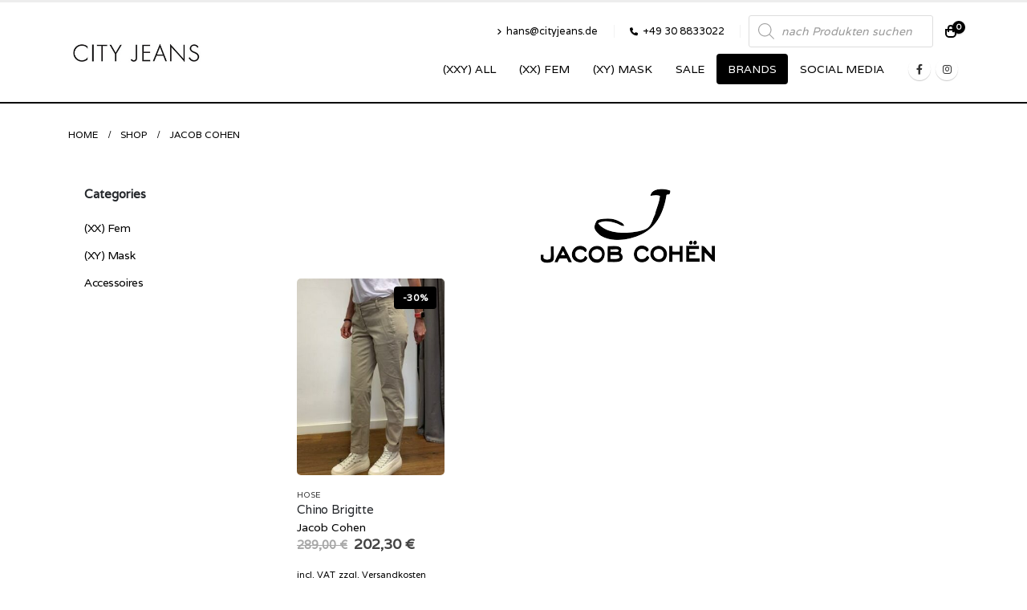

--- FILE ---
content_type: text/html; charset=UTF-8
request_url: https://cityjeans.de/brand/jacob_cohen/
body_size: 25915
content:
	<!DOCTYPE html>
	<html  lang="de" prefix="og: http://ogp.me/ns# fb: http://ogp.me/ns/fb#">
	<head>
		<meta http-equiv="X-UA-Compatible" content="IE=edge" />
		<meta http-equiv="Content-Type" content="text/html; charset=UTF-8" />
		<meta name="viewport" content="width=device-width, initial-scale=1, minimum-scale=1" />

		<link rel="profile" href="https://gmpg.org/xfn/11" />
		<link rel="pingback" href="https://cityjeans.de/xmlrpc.php" />
		<title>Jacob Cohen &#8211; City Jeans Berlin</title>
<meta name='robots' content='max-image-preview:large' />
<link rel="alternate" type="application/rss+xml" title="City Jeans Berlin &raquo; Feed" href="https://cityjeans.de/feed/" />
<link rel="alternate" type="application/rss+xml" title="City Jeans Berlin &raquo; Kommentar-Feed" href="https://cityjeans.de/comments/feed/" />
<link rel="alternate" type="application/rss+xml" title="City Jeans Berlin &raquo; Jacob Cohen Brand Feed" href="https://cityjeans.de/brand/jacob_cohen/feed/" />
		<link rel="shortcut icon" href="//cityjeans.de/wp-content/themes/porto/images/logo/favicon.ico" type="image/x-icon" />
				<link rel="apple-touch-icon" href="//cityjeans.de/wp-content/themes/porto/images/logo/apple-touch-icon.png" />
				<link rel="apple-touch-icon" sizes="120x120" href="//cityjeans.de/wp-content/themes/porto/images/logo/apple-touch-icon_120x120.png" />
				<link rel="apple-touch-icon" sizes="76x76" href="//cityjeans.de/wp-content/themes/porto/images/logo/apple-touch-icon_76x76.png" />
				<link rel="apple-touch-icon" sizes="152x152" href="//cityjeans.de/wp-content/themes/porto/images/logo/apple-touch-icon_152x152.png" />
		<style id='wp-img-auto-sizes-contain-inline-css'>
img:is([sizes=auto i],[sizes^="auto," i]){contain-intrinsic-size:3000px 1500px}
/*# sourceURL=wp-img-auto-sizes-contain-inline-css */
</style>
<style id='wp-emoji-styles-inline-css'>

	img.wp-smiley, img.emoji {
		display: inline !important;
		border: none !important;
		box-shadow: none !important;
		height: 1em !important;
		width: 1em !important;
		margin: 0 0.07em !important;
		vertical-align: -0.1em !important;
		background: none !important;
		padding: 0 !important;
	}
/*# sourceURL=wp-emoji-styles-inline-css */
</style>
<link rel='stylesheet' id='wp-block-library-css' href='https://cityjeans.de/wp-includes/css/dist/block-library/style.min.css?ver=6.9' media='all' />
<link rel='stylesheet' id='wc-blocks-style-css' href='https://cityjeans.de/wp-content/plugins/woocommerce/assets/client/blocks/wc-blocks.css?ver=wc-8.9.4' media='all' />
<style id='global-styles-inline-css'>
:root{--wp--preset--aspect-ratio--square: 1;--wp--preset--aspect-ratio--4-3: 4/3;--wp--preset--aspect-ratio--3-4: 3/4;--wp--preset--aspect-ratio--3-2: 3/2;--wp--preset--aspect-ratio--2-3: 2/3;--wp--preset--aspect-ratio--16-9: 16/9;--wp--preset--aspect-ratio--9-16: 9/16;--wp--preset--color--black: #000000;--wp--preset--color--cyan-bluish-gray: #abb8c3;--wp--preset--color--white: #ffffff;--wp--preset--color--pale-pink: #f78da7;--wp--preset--color--vivid-red: #cf2e2e;--wp--preset--color--luminous-vivid-orange: #ff6900;--wp--preset--color--luminous-vivid-amber: #fcb900;--wp--preset--color--light-green-cyan: #7bdcb5;--wp--preset--color--vivid-green-cyan: #00d084;--wp--preset--color--pale-cyan-blue: #8ed1fc;--wp--preset--color--vivid-cyan-blue: #0693e3;--wp--preset--color--vivid-purple: #9b51e0;--wp--preset--color--primary: var(--porto-primary-color);--wp--preset--color--secondary: var(--porto-secondary-color);--wp--preset--color--tertiary: var(--porto-tertiary-color);--wp--preset--color--quaternary: var(--porto-quaternary-color);--wp--preset--color--dark: var(--porto-dark-color);--wp--preset--color--light: var(--porto-light-color);--wp--preset--color--primary-hover: var(--porto-primary-light-5);--wp--preset--gradient--vivid-cyan-blue-to-vivid-purple: linear-gradient(135deg,rgb(6,147,227) 0%,rgb(155,81,224) 100%);--wp--preset--gradient--light-green-cyan-to-vivid-green-cyan: linear-gradient(135deg,rgb(122,220,180) 0%,rgb(0,208,130) 100%);--wp--preset--gradient--luminous-vivid-amber-to-luminous-vivid-orange: linear-gradient(135deg,rgb(252,185,0) 0%,rgb(255,105,0) 100%);--wp--preset--gradient--luminous-vivid-orange-to-vivid-red: linear-gradient(135deg,rgb(255,105,0) 0%,rgb(207,46,46) 100%);--wp--preset--gradient--very-light-gray-to-cyan-bluish-gray: linear-gradient(135deg,rgb(238,238,238) 0%,rgb(169,184,195) 100%);--wp--preset--gradient--cool-to-warm-spectrum: linear-gradient(135deg,rgb(74,234,220) 0%,rgb(151,120,209) 20%,rgb(207,42,186) 40%,rgb(238,44,130) 60%,rgb(251,105,98) 80%,rgb(254,248,76) 100%);--wp--preset--gradient--blush-light-purple: linear-gradient(135deg,rgb(255,206,236) 0%,rgb(152,150,240) 100%);--wp--preset--gradient--blush-bordeaux: linear-gradient(135deg,rgb(254,205,165) 0%,rgb(254,45,45) 50%,rgb(107,0,62) 100%);--wp--preset--gradient--luminous-dusk: linear-gradient(135deg,rgb(255,203,112) 0%,rgb(199,81,192) 50%,rgb(65,88,208) 100%);--wp--preset--gradient--pale-ocean: linear-gradient(135deg,rgb(255,245,203) 0%,rgb(182,227,212) 50%,rgb(51,167,181) 100%);--wp--preset--gradient--electric-grass: linear-gradient(135deg,rgb(202,248,128) 0%,rgb(113,206,126) 100%);--wp--preset--gradient--midnight: linear-gradient(135deg,rgb(2,3,129) 0%,rgb(40,116,252) 100%);--wp--preset--font-size--small: 13px;--wp--preset--font-size--medium: 20px;--wp--preset--font-size--large: 36px;--wp--preset--font-size--x-large: 42px;--wp--preset--spacing--20: 0.44rem;--wp--preset--spacing--30: 0.67rem;--wp--preset--spacing--40: 1rem;--wp--preset--spacing--50: 1.5rem;--wp--preset--spacing--60: 2.25rem;--wp--preset--spacing--70: 3.38rem;--wp--preset--spacing--80: 5.06rem;--wp--preset--shadow--natural: 6px 6px 9px rgba(0, 0, 0, 0.2);--wp--preset--shadow--deep: 12px 12px 50px rgba(0, 0, 0, 0.4);--wp--preset--shadow--sharp: 6px 6px 0px rgba(0, 0, 0, 0.2);--wp--preset--shadow--outlined: 6px 6px 0px -3px rgb(255, 255, 255), 6px 6px rgb(0, 0, 0);--wp--preset--shadow--crisp: 6px 6px 0px rgb(0, 0, 0);}:where(.is-layout-flex){gap: 0.5em;}:where(.is-layout-grid){gap: 0.5em;}body .is-layout-flex{display: flex;}.is-layout-flex{flex-wrap: wrap;align-items: center;}.is-layout-flex > :is(*, div){margin: 0;}body .is-layout-grid{display: grid;}.is-layout-grid > :is(*, div){margin: 0;}:where(.wp-block-columns.is-layout-flex){gap: 2em;}:where(.wp-block-columns.is-layout-grid){gap: 2em;}:where(.wp-block-post-template.is-layout-flex){gap: 1.25em;}:where(.wp-block-post-template.is-layout-grid){gap: 1.25em;}.has-black-color{color: var(--wp--preset--color--black) !important;}.has-cyan-bluish-gray-color{color: var(--wp--preset--color--cyan-bluish-gray) !important;}.has-white-color{color: var(--wp--preset--color--white) !important;}.has-pale-pink-color{color: var(--wp--preset--color--pale-pink) !important;}.has-vivid-red-color{color: var(--wp--preset--color--vivid-red) !important;}.has-luminous-vivid-orange-color{color: var(--wp--preset--color--luminous-vivid-orange) !important;}.has-luminous-vivid-amber-color{color: var(--wp--preset--color--luminous-vivid-amber) !important;}.has-light-green-cyan-color{color: var(--wp--preset--color--light-green-cyan) !important;}.has-vivid-green-cyan-color{color: var(--wp--preset--color--vivid-green-cyan) !important;}.has-pale-cyan-blue-color{color: var(--wp--preset--color--pale-cyan-blue) !important;}.has-vivid-cyan-blue-color{color: var(--wp--preset--color--vivid-cyan-blue) !important;}.has-vivid-purple-color{color: var(--wp--preset--color--vivid-purple) !important;}.has-black-background-color{background-color: var(--wp--preset--color--black) !important;}.has-cyan-bluish-gray-background-color{background-color: var(--wp--preset--color--cyan-bluish-gray) !important;}.has-white-background-color{background-color: var(--wp--preset--color--white) !important;}.has-pale-pink-background-color{background-color: var(--wp--preset--color--pale-pink) !important;}.has-vivid-red-background-color{background-color: var(--wp--preset--color--vivid-red) !important;}.has-luminous-vivid-orange-background-color{background-color: var(--wp--preset--color--luminous-vivid-orange) !important;}.has-luminous-vivid-amber-background-color{background-color: var(--wp--preset--color--luminous-vivid-amber) !important;}.has-light-green-cyan-background-color{background-color: var(--wp--preset--color--light-green-cyan) !important;}.has-vivid-green-cyan-background-color{background-color: var(--wp--preset--color--vivid-green-cyan) !important;}.has-pale-cyan-blue-background-color{background-color: var(--wp--preset--color--pale-cyan-blue) !important;}.has-vivid-cyan-blue-background-color{background-color: var(--wp--preset--color--vivid-cyan-blue) !important;}.has-vivid-purple-background-color{background-color: var(--wp--preset--color--vivid-purple) !important;}.has-black-border-color{border-color: var(--wp--preset--color--black) !important;}.has-cyan-bluish-gray-border-color{border-color: var(--wp--preset--color--cyan-bluish-gray) !important;}.has-white-border-color{border-color: var(--wp--preset--color--white) !important;}.has-pale-pink-border-color{border-color: var(--wp--preset--color--pale-pink) !important;}.has-vivid-red-border-color{border-color: var(--wp--preset--color--vivid-red) !important;}.has-luminous-vivid-orange-border-color{border-color: var(--wp--preset--color--luminous-vivid-orange) !important;}.has-luminous-vivid-amber-border-color{border-color: var(--wp--preset--color--luminous-vivid-amber) !important;}.has-light-green-cyan-border-color{border-color: var(--wp--preset--color--light-green-cyan) !important;}.has-vivid-green-cyan-border-color{border-color: var(--wp--preset--color--vivid-green-cyan) !important;}.has-pale-cyan-blue-border-color{border-color: var(--wp--preset--color--pale-cyan-blue) !important;}.has-vivid-cyan-blue-border-color{border-color: var(--wp--preset--color--vivid-cyan-blue) !important;}.has-vivid-purple-border-color{border-color: var(--wp--preset--color--vivid-purple) !important;}.has-vivid-cyan-blue-to-vivid-purple-gradient-background{background: var(--wp--preset--gradient--vivid-cyan-blue-to-vivid-purple) !important;}.has-light-green-cyan-to-vivid-green-cyan-gradient-background{background: var(--wp--preset--gradient--light-green-cyan-to-vivid-green-cyan) !important;}.has-luminous-vivid-amber-to-luminous-vivid-orange-gradient-background{background: var(--wp--preset--gradient--luminous-vivid-amber-to-luminous-vivid-orange) !important;}.has-luminous-vivid-orange-to-vivid-red-gradient-background{background: var(--wp--preset--gradient--luminous-vivid-orange-to-vivid-red) !important;}.has-very-light-gray-to-cyan-bluish-gray-gradient-background{background: var(--wp--preset--gradient--very-light-gray-to-cyan-bluish-gray) !important;}.has-cool-to-warm-spectrum-gradient-background{background: var(--wp--preset--gradient--cool-to-warm-spectrum) !important;}.has-blush-light-purple-gradient-background{background: var(--wp--preset--gradient--blush-light-purple) !important;}.has-blush-bordeaux-gradient-background{background: var(--wp--preset--gradient--blush-bordeaux) !important;}.has-luminous-dusk-gradient-background{background: var(--wp--preset--gradient--luminous-dusk) !important;}.has-pale-ocean-gradient-background{background: var(--wp--preset--gradient--pale-ocean) !important;}.has-electric-grass-gradient-background{background: var(--wp--preset--gradient--electric-grass) !important;}.has-midnight-gradient-background{background: var(--wp--preset--gradient--midnight) !important;}.has-small-font-size{font-size: var(--wp--preset--font-size--small) !important;}.has-medium-font-size{font-size: var(--wp--preset--font-size--medium) !important;}.has-large-font-size{font-size: var(--wp--preset--font-size--large) !important;}.has-x-large-font-size{font-size: var(--wp--preset--font-size--x-large) !important;}
/*# sourceURL=global-styles-inline-css */
</style>

<style id='classic-theme-styles-inline-css'>
/*! This file is auto-generated */
.wp-block-button__link{color:#fff;background-color:#32373c;border-radius:9999px;box-shadow:none;text-decoration:none;padding:calc(.667em + 2px) calc(1.333em + 2px);font-size:1.125em}.wp-block-file__button{background:#32373c;color:#fff;text-decoration:none}
/*# sourceURL=/wp-includes/css/classic-themes.min.css */
</style>
<style id='woocommerce-inline-inline-css'>
.woocommerce form .form-row .required { visibility: visible; }
/*# sourceURL=woocommerce-inline-inline-css */
</style>
<link rel='stylesheet' id='brands-styles-css' href='https://cityjeans.de/wp-content/plugins/woocommerce-brands/assets/css/style.css?ver=1.6.23' media='all' />
<link rel='stylesheet' id='wc-prl-css-css' href='https://cityjeans.de/wp-content/plugins/woocommerce-product-recommendations/assets/css/frontend/woocommerce.css?ver=1.4.10' media='all' />
<link rel='stylesheet' id='dgwt-wcas-style-css' href='https://cityjeans.de/wp-content/plugins/ajax-search-for-woocommerce-premium/assets/css/style.min.css?ver=1.28.0' media='all' />
<link rel='stylesheet' id='borlabs-cookie-custom-css' href='https://cityjeans.de/wp-content/cache/borlabs-cookie/1/borlabs-cookie-1-de.css?ver=3.3.23-42' media='all' />
<link rel='stylesheet' id='woocommerce-gzd-layout-css' href='https://cityjeans.de/wp-content/plugins/woocommerce-germanized/build/static/layout-styles.css?ver=3.16.9' media='all' />
<style id='woocommerce-gzd-layout-inline-css'>
.woocommerce-checkout .shop_table { background-color: #eeeeee; } .product p.deposit-packaging-type { font-size: 1.25em !important; } p.woocommerce-shipping-destination { display: none; }
                .wc-gzd-nutri-score-value-a {
                    background: url(https://cityjeans.de/wp-content/plugins/woocommerce-germanized/assets/images/nutri-score-a.svg) no-repeat;
                }
                .wc-gzd-nutri-score-value-b {
                    background: url(https://cityjeans.de/wp-content/plugins/woocommerce-germanized/assets/images/nutri-score-b.svg) no-repeat;
                }
                .wc-gzd-nutri-score-value-c {
                    background: url(https://cityjeans.de/wp-content/plugins/woocommerce-germanized/assets/images/nutri-score-c.svg) no-repeat;
                }
                .wc-gzd-nutri-score-value-d {
                    background: url(https://cityjeans.de/wp-content/plugins/woocommerce-germanized/assets/images/nutri-score-d.svg) no-repeat;
                }
                .wc-gzd-nutri-score-value-e {
                    background: url(https://cityjeans.de/wp-content/plugins/woocommerce-germanized/assets/images/nutri-score-e.svg) no-repeat;
                }
            
/*# sourceURL=woocommerce-gzd-layout-inline-css */
</style>
<link rel='stylesheet' id='porto-fs-progress-bar-css' href='https://cityjeans.de/wp-content/themes/porto/inc/lib/woocommerce-shipping-progress-bar/shipping-progress-bar.css?ver=7.1.7' media='all' />
<link rel='stylesheet' id='wcsvfs-css' href='https://cityjeans.de/wp-content/plugins/smart-variations-images-premium/public/css/wcsvfs-public.min.css?ver=1.0' media='all' />
<link rel='stylesheet' id='porto-css-vars-css' href='https://cityjeans.de/wp-content/uploads/porto_styles/theme_css_vars.css?ver=7.1.7' media='all' />
<link rel='stylesheet' id='bootstrap-css' href='https://cityjeans.de/wp-content/uploads/porto_styles/bootstrap.css?ver=7.1.7' media='all' />
<link rel='stylesheet' id='porto-plugins-css' href='https://cityjeans.de/wp-content/themes/porto/css/plugins.css?ver=7.1.7' media='all' />
<link rel='stylesheet' id='porto-theme-css' href='https://cityjeans.de/wp-content/themes/porto/css/theme.css?ver=7.1.7' media='all' />
<link rel='stylesheet' id='porto-shortcodes-css' href='https://cityjeans.de/wp-content/uploads/porto_styles/shortcodes.css?ver=7.1.7' media='all' />
<link rel='stylesheet' id='porto-theme-shop-css' href='https://cityjeans.de/wp-content/themes/porto/css/theme_shop.css?ver=7.1.7' media='all' />
<link rel='stylesheet' id='porto-shop-toolbar-css' href='https://cityjeans.de/wp-content/themes/porto/css/theme/shop/other/toolbar.css?ver=7.1.7' media='all' />
<link rel='stylesheet' id='porto-theme-elementor-css' href='https://cityjeans.de/wp-content/themes/porto/css/theme_elementor.css?ver=7.1.7' media='all' />
<link rel='stylesheet' id='porto-theme-radius-css' href='https://cityjeans.de/wp-content/themes/porto/css/theme_radius.css?ver=7.1.7' media='all' />
<link rel='stylesheet' id='porto-dynamic-style-css' href='https://cityjeans.de/wp-content/uploads/porto_styles/dynamic_style.css?ver=7.1.7' media='all' />
<link rel='stylesheet' id='porto-type-builder-css' href='https://cityjeans.de/wp-content/plugins/porto-functionality/builders/assets/type-builder.css?ver=3.0.8' media='all' />
<link rel='stylesheet' id='porto-account-login-style-css' href='https://cityjeans.de/wp-content/themes/porto/css/theme/shop/login-style/account-login.css?ver=7.1.7' media='all' />
<link rel='stylesheet' id='porto-theme-woopage-css' href='https://cityjeans.de/wp-content/themes/porto/css/theme/shop/other/woopage.css?ver=7.1.7' media='all' />
<link rel='stylesheet' id='porto-style-css' href='https://cityjeans.de/wp-content/themes/porto/style.css?ver=7.1.7' media='all' />
<style id='porto-style-inline-css'>
.side-header-narrow-bar-logo{max-width:170px}#header,.sticky-header .header-main.sticky{border-top:3px solid #ededed}@media (min-width:992px){}.page-top .page-title-wrap{line-height:0}body.single-product .page-top .breadcrumbs-wrap{padding-right:55px}#login-form-popup{max-width:480px}.products .sale-product-daily-deal{position:absolute;left:10px;right:10px;bottom:10px;color:#fff;padding:5px 0;text-align:center;visibility:hidden}ul.products li.product-col h3{font-size:.9375rem;font-weight:400;line-height:1.35;letter-spacing:-.01em;margin-bottom:.00rem}Abstand Preis zu Mwst Hinweis im Prdduct Archiv kleiner machen*/ul.products li.product-col .price{display:block;font-size:1.125rem;margin-bottom:0.2rem}.product p.wc-gzd-additional-info{display:inline;margin-block-start:-0.5em !important;margin-block-end:-0.5em !important;margin-inline-start:0;margin-inline-end:0;font-size:.8em}.single-product .single_variation>div:not(:empty){margin-bottom:.75rem;visibility:hidden}.sale-product-daily-deal .daily-deal-title,.sale-product-daily-deal .porto_countdown{font-family:'Oswald',Cairo,sans-serif;text-transform:uppercase;visibility:hidden}.product-image{border:0 solid #f4f4f4}.header-main .header-contact a,#header .tooltip-icon,#header .top-links > li.menu-item > a,#header .searchform-popup .search-toggle,.header-wrapper .custom-html a:not(.btn),#header .my-account,#header .my-wishlist{color:#000000}#mini-cart .cart-items,.my-wishlist .wishlist-count{position:absolute;right:-8px;top:-5px;font-size:10px;font-weight:600;text-align:center;width:16px;height:16px;line-height:16px;border-radius:8px;overflow:hidden;color:#fff;background-color:#000000}.single_add_to_cart_button{background:#000000}.product-summary-wrap .single_add_to_cart_button:before{display:none;content:"\e8ba";font-family:"Porto";margin-right:.5rem;font-size:1.125rem}.shop-loop-before .woocommerce-ordering{margin-right:auto;display:none}.shop-loop-before>*{margin:0 10px 10px 0;display:none}.btn{font-family:Varela,sans-serif !important;font-weight:700}li.additional_information_tab{display:none !important}.woocommerce-variation.single_variation{display:none !important}.blog-posts-padding .grid-box{border:0 solid #e5e5e5;background:#ffffff94}.product-image .labels{line-height:1.5;color:#fff;font-weight:600;text-transform:uppercase;position:absolute;z-index:2;top:.8em;font-size:12px;left:auto;right:.8em;text-align:center}.woocommerce-page.archive .sidebar-content{border:0 solid #e7e7e7}.woocommerce-page.archive .sidebar-content aside.widget{border-bottom:0 solid #e7e7e7;margin-bottom:0;margin-top:0;padding:20px}.woocommerce-multistep-checkout ul.nav-wizard li.active{color:#fff;background:#000}.woocommerce-multistep-checkout ul.nav-wizard li.active a,.woocommerce-multistep-checkout ul.nav-wizard li.active a:active,.woocommerce-multistep-checkout ul.nav-wizard li.active a:visited,.woocommerce-multistep-checkout ul.nav-wizard li.active a:focus{color:#FFF;background:#000}.woocommerce-multistep-checkout ul.nav-wizard li.active::after{border-left-color:#000}.woocommerce-info,.dokan-info{color:#000}.woocommerce-multistep-checkout ul.nav-wizard li a{color:#000}.woocommerce-info::before,.dokan-info::before{content:"\f05a";color:#2eb049}.wc-prl-recommendations{clear:both;margin-top:7em}.share-links a:not(:hover){background-color:#fff;color:#000}.share-links .share-instagram{background:#fd7700;background-color:##fd7700}.product-layout-full_width .product-summary-wrap .price{font-size:25px;line-height:1;letter-spacing:0;margin-bottom:auto}span.posted_in{display:none !important;margin-bottom:.25rem}//.woocommerce-tabs h2.resp-accordion{//    border-top:none !important;//    border-left:none;//    border-right:none;//    background:none !important;//    text-transform:uppercase;//    font-weight:bold;//    color:#313131;//    display:none !important;//}.payment_methods .payment_method_paypal img{width:50px;margin-left:0.25rem}.payment_methods .payment_method_paypal .about_paypal{display:none;margin-left:10px}.woocommerce-checkout label{margin-bottom:3px;font-weight:500;letter-spacing:-0.01em;font-size:1.2em !important;margin-top:20px}
/*# sourceURL=porto-style-inline-css */
</style>
<link rel='stylesheet' id='styles-child-css' href='https://cityjeans.de/wp-content/themes/porto-child/style.css?ver=6.9' media='all' />
<link rel='stylesheet' id='smart-variations-images-swiper-css' href='//cdn.jsdelivr.net/npm/swiper@8/swiper-bundle.min.css' media='all' />
<link rel='stylesheet' id='smart-variations-images-photoswipe-css' href='//cdnjs.cloudflare.com/ajax/libs/photoswipe/4.1.3/photoswipe.min.css?ver=5.2.15' media='all' />
<link rel='stylesheet' id='smart-variations-images-photoswipe-default-skin-css' href='//cdnjs.cloudflare.com/ajax/libs/photoswipe/4.1.3/default-skin/default-skin.min.css?ver=5.2.15' media='all' />
<link rel='stylesheet' id='smart-variations-images-css' href='https://cityjeans.de/wp-content/plugins/smart-variations-images-premium/public/css/smart-variations-images-public.min.css?ver=5.2.15' media='all' />
<script src="https://cityjeans.de/wp-includes/js/jquery/jquery.min.js?ver=3.7.1" id="jquery-core-js"></script>
<script src="https://cityjeans.de/wp-includes/js/jquery/jquery-migrate.min.js?ver=3.4.1" id="jquery-migrate-js"></script>
<script src="https://cityjeans.de/wp-content/plugins/woocommerce/assets/js/jquery-blockui/jquery.blockUI.min.js?ver=2.7.0-wc.8.9.4" id="jquery-blockui-js" defer data-wp-strategy="defer"></script>
<script id="wc-add-to-cart-js-extra">
var wc_add_to_cart_params = {"ajax_url":"/wp-admin/admin-ajax.php","wc_ajax_url":"/?wc-ajax=%%endpoint%%","i18n_view_cart":"View cart","cart_url":"https://cityjeans.de/?page_id=9","is_cart":"","cart_redirect_after_add":"no"};
//# sourceURL=wc-add-to-cart-js-extra
</script>
<script src="https://cityjeans.de/wp-content/plugins/woocommerce/assets/js/frontend/add-to-cart.min.js?ver=8.9.4" id="wc-add-to-cart-js" defer data-wp-strategy="defer"></script>
<script src="https://cityjeans.de/wp-content/plugins/woocommerce/assets/js/js-cookie/js.cookie.min.js?ver=2.1.4-wc.8.9.4" id="js-cookie-js" defer data-wp-strategy="defer"></script>
<script id="woocommerce-js-extra">
var woocommerce_params = {"ajax_url":"/wp-admin/admin-ajax.php","wc_ajax_url":"/?wc-ajax=%%endpoint%%"};
//# sourceURL=woocommerce-js-extra
</script>
<script src="https://cityjeans.de/wp-content/plugins/woocommerce/assets/js/frontend/woocommerce.min.js?ver=8.9.4" id="woocommerce-js" defer data-wp-strategy="defer"></script>
<script data-no-optimize="1" data-no-minify="1" data-cfasync="false" src="https://cityjeans.de/wp-content/cache/borlabs-cookie/1/borlabs-cookie-config-de.json.js?ver=3.3.23-46" id="borlabs-cookie-config-js"></script>
<script id="wc-cart-fragments-js-extra">
var wc_cart_fragments_params = {"ajax_url":"/wp-admin/admin-ajax.php","wc_ajax_url":"/?wc-ajax=%%endpoint%%","cart_hash_key":"wc_cart_hash_6cabcfd924cfda06216474455cc7eda8","fragment_name":"wc_fragments_6cabcfd924cfda06216474455cc7eda8","request_timeout":"15000"};
//# sourceURL=wc-cart-fragments-js-extra
</script>
<script src="https://cityjeans.de/wp-content/plugins/woocommerce/assets/js/frontend/cart-fragments.min.js?ver=8.9.4" id="wc-cart-fragments-js" defer data-wp-strategy="defer"></script>
<script data-borlabs-cookie-script-blocker-ignore>
	window.fbqCallHistoryArguments = [];
	if (typeof fbq === 'undefined') {
		window.fbq = function() {
			window.fbqCallHistoryArguments.push(arguments);
		}
	}
</script><link rel="https://api.w.org/" href="https://cityjeans.de/wp-json/" /><link rel="EditURI" type="application/rsd+xml" title="RSD" href="https://cityjeans.de/xmlrpc.php?rsd" />
<meta name="generator" content="WordPress 6.9" />
<meta name="generator" content="WooCommerce 8.9.4" />
		<style>
			.dgwt-wcas-ico-magnifier,.dgwt-wcas-ico-magnifier-handler{max-width:20px}.dgwt-wcas-search-wrapp{max-width:600px}		</style>
		    <style>
        .header-center .dgwt-wcas-search-wrapp {
            width: 440px;
        }
        #header .searchform-popup .search-toggle {
            display: none !important;
        }
    </style>
    		<script type="text/javascript">
		WebFontConfig = {
			google: { families: [ 'Varela:400,500,600,700,800','Playfair+Display:400,700' ] }
		};
		(function(d) {
			var wf = d.createElement('script'), s = d.scripts[d.scripts.length - 1];
			wf.src = 'https://cityjeans.de/wp-content/themes/porto/js/libs/webfont.js';
			wf.async = true;
			s.parentNode.insertBefore(wf, s);
		})(document);</script>
			<noscript><style>.woocommerce-product-gallery{ opacity: 1 !important; }</style></noscript>
	<meta name="generator" content="Elementor 3.21.8; features: e_optimized_assets_loading, additional_custom_breakpoints; settings: css_print_method-external, google_font-enabled, font_display-auto">
<style>.recentcomments a{display:inline !important;padding:0 !important;margin:0 !important;}</style>			<script data-borlabs-cookie-script-blocker-id='meta-pixel-for-woocommerce'  type="text/template">
				!function(f,b,e,v,n,t,s){n=f.fbq=function(){n.callMethod?
					n.callMethod.apply(n,arguments):n.queue.push(arguments)};if(!f._fbq)f._fbq=n;
					n.push=n;n.loaded=!0;n.version='2.0';n.queue=[];t=b.createElement(e);t.async=!0;
					t.src=v;s=b.getElementsByTagName(e)[0];s.parentNode.insertBefore(t,s)}(window,
					document,'script','https://connect.facebook.net/en_US/fbevents.js');
			</script>
			<!-- WooCommerce Facebook Integration Begin -->
			<script  type="text/javascript">

				fbq('init', '3367328716834906', {}, {
    "agent": "woocommerce-8.9.4-3.2.4"
});

				fbq( 'track', 'PageView', {
    "source": "woocommerce",
    "version": "8.9.4",
    "pluginVersion": "3.2.4"
} );

				document.addEventListener( 'DOMContentLoaded', function() {
					// Insert placeholder for events injected when a product is added to the cart through AJAX.
					document.body.insertAdjacentHTML( 'beforeend', '<div class=\"wc-facebook-pixel-event-placeholder\"></div>' );
				}, false );

			</script>
			<!-- WooCommerce Facebook Integration End -->
			<style id="wpforms-css-vars-root">
				:root {
					--wpforms-field-border-radius: 3px;
--wpforms-field-border-style: solid;
--wpforms-field-border-size: 1px;
--wpforms-field-background-color: #ffffff;
--wpforms-field-border-color: rgba( 0, 0, 0, 0.25 );
--wpforms-field-border-color-spare: rgba( 0, 0, 0, 0.25 );
--wpforms-field-text-color: rgba( 0, 0, 0, 0.7 );
--wpforms-field-menu-color: #ffffff;
--wpforms-label-color: rgba( 0, 0, 0, 0.85 );
--wpforms-label-sublabel-color: rgba( 0, 0, 0, 0.55 );
--wpforms-label-error-color: #d63637;
--wpforms-button-border-radius: 3px;
--wpforms-button-border-style: none;
--wpforms-button-border-size: 1px;
--wpforms-button-background-color: #066aab;
--wpforms-button-border-color: #066aab;
--wpforms-button-text-color: #ffffff;
--wpforms-page-break-color: #066aab;
--wpforms-background-image: none;
--wpforms-background-position: center center;
--wpforms-background-repeat: no-repeat;
--wpforms-background-size: cover;
--wpforms-background-width: 100px;
--wpforms-background-height: 100px;
--wpforms-background-color: rgba( 0, 0, 0, 0 );
--wpforms-background-url: none;
--wpforms-container-padding: 0px;
--wpforms-container-border-style: none;
--wpforms-container-border-width: 1px;
--wpforms-container-border-color: #000000;
--wpforms-container-border-radius: 3px;
--wpforms-field-size-input-height: 43px;
--wpforms-field-size-input-spacing: 15px;
--wpforms-field-size-font-size: 16px;
--wpforms-field-size-line-height: 19px;
--wpforms-field-size-padding-h: 14px;
--wpforms-field-size-checkbox-size: 16px;
--wpforms-field-size-sublabel-spacing: 5px;
--wpforms-field-size-icon-size: 1;
--wpforms-label-size-font-size: 16px;
--wpforms-label-size-line-height: 19px;
--wpforms-label-size-sublabel-font-size: 14px;
--wpforms-label-size-sublabel-line-height: 17px;
--wpforms-button-size-font-size: 17px;
--wpforms-button-size-height: 41px;
--wpforms-button-size-padding-h: 15px;
--wpforms-button-size-margin-top: 10px;
--wpforms-container-shadow-size-box-shadow: none;

				}
			</style>	</head>
	<body class="archive tax-product_brand term-jacob_cohen term-251 wp-embed-responsive wp-theme-porto wp-child-theme-porto-child theme-porto woocommerce woocommerce-page woocommerce-no-js porto-rounded login-popup full blog-1 elementor-default elementor-kit-45139">
	
	<div class="page-wrapper"><!-- page wrapper -->
		
											<!-- header wrapper -->
				<div class="header-wrapper">
										<header id="header" class="header-corporate header-10">
	
	<div class="header-main header-body" style="top: 0px;">
		<div class="header-container container">
			<div class="header-left">
				
	<div class="logo">
	<a href="https://cityjeans.de/" title="City Jeans Berlin - "  rel="home">
		<img class="img-responsive sticky-logo sticky-retina-logo" src="//cityjeans.de/wp-content/uploads/2021/02/Logo_cityjeansohnehans_bearbeitetTB_310breit.jpg" alt="City Jeans Berlin" /><img class="img-responsive standard-logo retina-logo" width="310" height="82" src="//cityjeans.de/wp-content/uploads/2021/02/Logo_cityjeansohnehans_bearbeitetTB_310breit.jpg" alt="City Jeans Berlin" />	</a>
	</div>
				</div>

			<div class="header-right">
				<div class="header-right-top">
					<div class="header-contact"><ul class="nav nav-pills nav-top">
	
	<li class="d-none d-sm-block">
		<a href="mailto:hans@cityjeans.de" target="_blank"><i class="fas fa-angle-right"></i>hans@cityjeans.de</a> 
	</li>
	<li class="phone nav-item-left-border nav-item-right-border">
		<span><i class="fas fa-phone"></i>+49 30 8833022</span>
	</li>
</ul>
</div><div class="searchform-popup"><a  class="search-toggle" aria-label="Search Toggle" href="#"><i class="porto-icon-magnifier"></i><span class="search-text">Search</span></a><div  class="dgwt-wcas-search-wrapp dgwt-wcas-is-detail-box dgwt-wcas-no-submit woocommerce dgwt-wcas-style-solaris js-dgwt-wcas-layout-classic dgwt-wcas-layout-classic js-dgwt-wcas-mobile-overlay-enabled">
		<form class="dgwt-wcas-search-form" role="search" action="https://cityjeans.de/" method="get">
		<div class="dgwt-wcas-sf-wrapp">
							<svg class="dgwt-wcas-ico-magnifier" xmlns="http://www.w3.org/2000/svg"
					 xmlns:xlink="http://www.w3.org/1999/xlink" x="0px" y="0px"
					 viewBox="0 0 51.539 51.361" xml:space="preserve">
		             <path 						 d="M51.539,49.356L37.247,35.065c3.273-3.74,5.272-8.623,5.272-13.983c0-11.742-9.518-21.26-21.26-21.26 S0,9.339,0,21.082s9.518,21.26,21.26,21.26c5.361,0,10.244-1.999,13.983-5.272l14.292,14.292L51.539,49.356z M2.835,21.082 c0-10.176,8.249-18.425,18.425-18.425s18.425,8.249,18.425,18.425S31.436,39.507,21.26,39.507S2.835,31.258,2.835,21.082z"/>
				</svg>
							<label class="screen-reader-text"
				   for="dgwt-wcas-search-input-1">Products search</label>

			<input id="dgwt-wcas-search-input-1"
				   type="search"
				   class="dgwt-wcas-search-input"
				   name="s"
				   value=""
				   placeholder="nach Produkten suchen"
				   autocomplete="off"
							/>
			<div class="dgwt-wcas-preloader"></div>

			<div class="dgwt-wcas-voice-search"></div>

			
			<input type="hidden" name="post_type" value="product"/>
			<input type="hidden" name="dgwt_wcas" value="1"/>

			
					</div>
	</form>
</div>
</div>		<div id="mini-cart" class="mini-cart simple">
			<div class="cart-head">
			<span class="cart-icon"><i class="minicart-icon minicart-icon-default"></i><span class="cart-items">0</span></span><span class="cart-items-text">0 items</span>			</div>
			<div class="cart-popup widget_shopping_cart">
				<div class="widget_shopping_cart_content">
									<div class="cart-loading"></div>
								</div>
			</div>
				</div>
						</div>
				<div class="header-right-bottom">
					<div id="main-menu">
						<ul id="menu-hauptmenue" class="main-menu mega-menu"><li id="nav-menu-item-47004" class="menu-item menu-item-type-post_type menu-item-object-page narrow"><a href="https://cityjeans.de/?page_id=8">(XXY) ALL</a></li>
<li id="nav-menu-item-17391" class="menu-item menu-item-type-taxonomy menu-item-object-product_cat menu-item-has-children has-sub narrow"><a href="https://cityjeans.de/produkt-kategorie/xx-fem/">(XX) Fem</a>
<div class="popup"><div class="inner" style=""><ul class="sub-menu porto-narrow-sub-menu">
	<li id="nav-menu-item-43761" class="menu-item menu-item-type-taxonomy menu-item-object-product_cat" data-cols="1"><a href="https://cityjeans.de/produkt-kategorie/xx-fem/bademode/">Bademode</a></li>
	<li id="nav-menu-item-17392" class="menu-item menu-item-type-taxonomy menu-item-object-product_cat" data-cols="1"><a href="https://cityjeans.de/produkt-kategorie/xx-fem/bluse/">Bluse</a></li>
	<li id="nav-menu-item-17393" class="menu-item menu-item-type-taxonomy menu-item-object-product_cat" data-cols="1"><a href="https://cityjeans.de/produkt-kategorie/xx-fem/hose/">Hose</a></li>
	<li id="nav-menu-item-17394" class="menu-item menu-item-type-taxonomy menu-item-object-product_cat" data-cols="1"><a href="https://cityjeans.de/produkt-kategorie/xx-fem/jacke/">Jacke</a></li>
	<li id="nav-menu-item-17395" class="menu-item menu-item-type-taxonomy menu-item-object-product_cat" data-cols="1"><a href="https://cityjeans.de/produkt-kategorie/xx-fem/jeans/">Jeans</a></li>
	<li id="nav-menu-item-17396" class="menu-item menu-item-type-taxonomy menu-item-object-product_cat" data-cols="1"><a href="https://cityjeans.de/produkt-kategorie/xx-fem/kleid/">Kleid</a></li>
	<li id="nav-menu-item-17397" class="menu-item menu-item-type-taxonomy menu-item-object-product_cat" data-cols="1"><a href="https://cityjeans.de/produkt-kategorie/xx-fem/mantel/">Mantel</a></li>
	<li id="nav-menu-item-43762" class="menu-item menu-item-type-taxonomy menu-item-object-product_cat" data-cols="1"><a href="https://cityjeans.de/produkt-kategorie/xx-fem/overall/">Overall</a></li>
	<li id="nav-menu-item-17398" class="menu-item menu-item-type-taxonomy menu-item-object-product_cat" data-cols="1"><a href="https://cityjeans.de/produkt-kategorie/xx-fem/rock/">Rock</a></li>
	<li id="nav-menu-item-17399" class="menu-item menu-item-type-taxonomy menu-item-object-product_cat" data-cols="1"><a href="https://cityjeans.de/produkt-kategorie/xx-fem/schuhe/">Schuhe</a></li>
	<li id="nav-menu-item-17400" class="menu-item menu-item-type-taxonomy menu-item-object-product_cat" data-cols="1"><a href="https://cityjeans.de/produkt-kategorie/xx-fem/strick/">Strick</a></li>
	<li id="nav-menu-item-17401" class="menu-item menu-item-type-taxonomy menu-item-object-product_cat" data-cols="1"><a href="https://cityjeans.de/produkt-kategorie/xx-fem/sweatshirt/">Sweatshirt</a></li>
	<li id="nav-menu-item-17402" class="menu-item menu-item-type-taxonomy menu-item-object-product_cat" data-cols="1"><a href="https://cityjeans.de/produkt-kategorie/xx-fem/t-shirt/">T-Shirt</a></li>
	<li id="nav-menu-item-43760" class="menu-item menu-item-type-taxonomy menu-item-object-product_cat" data-cols="1"><a href="https://cityjeans.de/produkt-kategorie/xx-fem/accessoires-xx-fem/">Accessoires</a></li>
</ul></div></div>
</li>
<li id="nav-menu-item-17403" class="menu-item menu-item-type-taxonomy menu-item-object-product_cat menu-item-has-children has-sub narrow"><a href="https://cityjeans.de/produkt-kategorie/xy-mask/">(XY) Mask</a>
<div class="popup"><div class="inner" style=""><ul class="sub-menu porto-narrow-sub-menu">
	<li id="nav-menu-item-17404" class="menu-item menu-item-type-taxonomy menu-item-object-product_cat" data-cols="1"><a href="https://cityjeans.de/produkt-kategorie/xy-mask/hemd/">Hemd</a></li>
	<li id="nav-menu-item-17405" class="menu-item menu-item-type-taxonomy menu-item-object-product_cat" data-cols="1"><a href="https://cityjeans.de/produkt-kategorie/xy-mask/hose-xy-mask/">Hose</a></li>
	<li id="nav-menu-item-17406" class="menu-item menu-item-type-taxonomy menu-item-object-product_cat" data-cols="1"><a href="https://cityjeans.de/produkt-kategorie/xy-mask/jacke-xy-mask/">Jacke</a></li>
	<li id="nav-menu-item-17407" class="menu-item menu-item-type-taxonomy menu-item-object-product_cat" data-cols="1"><a href="https://cityjeans.de/produkt-kategorie/xy-mask/jeans-xy-mask/">Jeans</a></li>
	<li id="nav-menu-item-17408" class="menu-item menu-item-type-taxonomy menu-item-object-product_cat" data-cols="1"><a href="https://cityjeans.de/produkt-kategorie/xy-mask/kurze-hose/">Kurze Hose</a></li>
	<li id="nav-menu-item-17409" class="menu-item menu-item-type-taxonomy menu-item-object-product_cat" data-cols="1"><a href="https://cityjeans.de/produkt-kategorie/xy-mask/longsleeve/">Longsleeve</a></li>
	<li id="nav-menu-item-17410" class="menu-item menu-item-type-taxonomy menu-item-object-product_cat" data-cols="1"><a href="https://cityjeans.de/produkt-kategorie/xy-mask/mantel-xy-mask/">Mantel</a></li>
	<li id="nav-menu-item-17411" class="menu-item menu-item-type-taxonomy menu-item-object-product_cat" data-cols="1"><a href="https://cityjeans.de/produkt-kategorie/xy-mask/schuhe-xy-mask/">Schuhe</a></li>
	<li id="nav-menu-item-17412" class="menu-item menu-item-type-taxonomy menu-item-object-product_cat" data-cols="1"><a href="https://cityjeans.de/produkt-kategorie/xy-mask/strick-xy-mask/">Strick</a></li>
	<li id="nav-menu-item-17413" class="menu-item menu-item-type-taxonomy menu-item-object-product_cat" data-cols="1"><a href="https://cityjeans.de/produkt-kategorie/xy-mask/sweatshirt-xy-mask/">Sweatshirt</a></li>
	<li id="nav-menu-item-17414" class="menu-item menu-item-type-taxonomy menu-item-object-product_cat" data-cols="1"><a href="https://cityjeans.de/produkt-kategorie/xy-mask/t-shirt-xy-mask/">T-Shirt</a></li>
	<li id="nav-menu-item-43763" class="menu-item menu-item-type-taxonomy menu-item-object-product_cat" data-cols="1"><a href="https://cityjeans.de/produkt-kategorie/xy-mask/accessoires-xy-mask/">Accessoires</a></li>
</ul></div></div>
</li>
<li id="nav-menu-item-17423" class="menu-item menu-item-type-custom menu-item-object-custom menu-item-has-children has-sub narrow"><a href="https://cityjeans.de/shop/?title=1&#038;excerpt=1&#038;content=1&#038;categories=1&#038;attributes=1&#038;tags=1&#038;sku=1&#038;ixwpse=1&#038;on_sale=1">SALE</a>
<div class="popup"><div class="inner" style=""><ul class="sub-menu porto-narrow-sub-menu">
	<li id="nav-menu-item-36222" class="menu-item menu-item-type-custom menu-item-object-custom" data-cols="1"><a href="https://cityjeans.de/produkt-kategorie/xx-fem/?title=1&#038;excerpt=1&#038;content=1&#038;categories=1&#038;attributes=1&#038;tags=1&#038;sku=1&#038;ixwpse=1&#038;on_sale=1">(XX) Fem</a></li>
	<li id="nav-menu-item-36185" class="menu-item menu-item-type-custom menu-item-object-custom" data-cols="1"><a href="https://cityjeans.de/produkt-kategorie/xy-mask/?title=1&#038;excerpt=1&#038;content=1&#038;categories=1&#038;attributes=1&#038;tags=1&#038;sku=1&#038;ixwpse=1&#038;on_sale=1">(XY) Mask</a></li>
</ul></div></div>
</li>
<li id="nav-menu-item-17425" class="menu-item menu-item-type-custom menu-item-object-custom current-menu-ancestor current-menu-parent menu-item-has-children active has-sub wide col-6"><a class=" current">Brands</a>
<div class="popup"><div class="inner" style=""><ul class="sub-menu porto-wide-sub-menu">
	<li id="nav-menu-item-47051" class="menu-item menu-item-type-taxonomy menu-item-object-product_brand" data-cols="1"><a href="https://cityjeans.de/brand/3x1/">3&#215;1</a></li>
	<li id="nav-menu-item-47050" class="menu-item menu-item-type-taxonomy menu-item-object-product_brand" data-cols="1"><a href="https://cityjeans.de/brand/360_cashmere/">360 Cashmere</a></li>
	<li id="nav-menu-item-40602" class="menu-item menu-item-type-taxonomy menu-item-object-product_brand" data-cols="1"><a href="https://cityjeans.de/brand/5_preview/">5 Preview</a></li>
	<li id="nav-menu-item-40603" class="menu-item menu-item-type-taxonomy menu-item-object-product_brand" data-cols="1"><a href="https://cityjeans.de/brand/ag_jeans/">AG Jeans</a></li>
	<li id="nav-menu-item-40604" class="menu-item menu-item-type-taxonomy menu-item-object-product_brand" data-cols="1"><a href="https://cityjeans.de/brand/agolde/">Agolde</a></li>
	<li id="nav-menu-item-47052" class="menu-item menu-item-type-taxonomy menu-item-object-product_brand" data-cols="1"><a href="https://cityjeans.de/brand/ahirain/">Ahirain</a></li>
	<li id="nav-menu-item-40605" class="menu-item menu-item-type-taxonomy menu-item-object-product_brand" data-cols="1"><a href="https://cityjeans.de/brand/ancient_greek_sandals/">Ancient Greek Sandals</a></li>
	<li id="nav-menu-item-47053" class="menu-item menu-item-type-taxonomy menu-item-object-product_brand" data-cols="1"><a href="https://cityjeans.de/brand/american-vintage/">American Vintage</a></li>
	<li id="nav-menu-item-47055" class="menu-item menu-item-type-taxonomy menu-item-object-product_brand" data-cols="1"><a href="https://cityjeans.de/brand/autry/">Autry</a></li>
	<li id="nav-menu-item-40608" class="menu-item menu-item-type-taxonomy menu-item-object-product_brand" data-cols="1"><a href="https://cityjeans.de/brand/avant_toi/">Avant Toi</a></li>
	<li id="nav-menu-item-47057" class="menu-item menu-item-type-taxonomy menu-item-object-product_brand" data-cols="1"><a href="https://cityjeans.de/brand/bepositive/">BePositive</a></li>
	<li id="nav-menu-item-47058" class="menu-item menu-item-type-taxonomy menu-item-object-product_brand" data-cols="1"><a href="https://cityjeans.de/brand/better-rich/">Better Rich</a></li>
	<li id="nav-menu-item-40611" class="menu-item menu-item-type-taxonomy menu-item-object-product_brand" data-cols="1"><a href="https://cityjeans.de/brand/bobi_la/">Bobi LA</a></li>
	<li id="nav-menu-item-47060" class="menu-item menu-item-type-taxonomy menu-item-object-product_brand" data-cols="1"><a href="https://cityjeans.de/brand/boyish/">Boyish</a></li>
	<li id="nav-menu-item-47278" class="menu-item menu-item-type-taxonomy menu-item-object-product_brand" data-cols="1"><a href="https://cityjeans.de/brand/canessa/">Canessa</a></li>
	<li id="nav-menu-item-40613" class="menu-item menu-item-type-taxonomy menu-item-object-product_brand" data-cols="1"><a href="https://cityjeans.de/brand/citizens_of_humanity/">Citizens of Humanity</a></li>
	<li id="nav-menu-item-47061" class="menu-item menu-item-type-taxonomy menu-item-object-product_brand" data-cols="1"><a href="https://cityjeans.de/brand/copenhagen-studios/">Copenhagen Studios</a></li>
	<li id="nav-menu-item-40614" class="menu-item menu-item-type-taxonomy menu-item-object-product_brand" data-cols="1"><a href="https://cityjeans.de/brand/denimist/">Denimist</a></li>
	<li id="nav-menu-item-51725" class="menu-item menu-item-type-taxonomy menu-item-object-product_brand" data-cols="1"><a href="https://cityjeans.de/brand/diadora/">Diadora</a></li>
	<li id="nav-menu-item-40615" class="menu-item menu-item-type-taxonomy menu-item-object-product_brand" data-cols="1"><a href="https://cityjeans.de/brand/diane_von_fuerstenberg/">Diane von Fürstenberg</a></li>
	<li id="nav-menu-item-40616" class="menu-item menu-item-type-taxonomy menu-item-object-product_brand" data-cols="1"><a href="https://cityjeans.de/brand/eddy_daniele/">Eddy Daniele</a></li>
	<li id="nav-menu-item-47062" class="menu-item menu-item-type-taxonomy menu-item-object-product_brand" data-cols="1"><a href="https://cityjeans.de/brand/extreme-cashmere-x/">Extreme Cashmere x</a></li>
	<li id="nav-menu-item-47063" class="menu-item menu-item-type-taxonomy menu-item-object-product_brand" data-cols="1"><a href="https://cityjeans.de/brand/filodee/">Filodee</a></li>
	<li id="nav-menu-item-40621" class="menu-item menu-item-type-taxonomy menu-item-object-product_brand" data-cols="1"><a href="https://cityjeans.de/brand/g-lab/">G-Lab</a></li>
	<li id="nav-menu-item-47065" class="menu-item menu-item-type-taxonomy menu-item-object-product_brand" data-cols="1"><a href="https://cityjeans.de/brand/gitta-banko/">Gitta Banko</a></li>
	<li id="nav-menu-item-40622" class="menu-item menu-item-type-taxonomy menu-item-object-product_brand" data-cols="1"><a href="https://cityjeans.de/brand/giorgio_brato/">Giorgio Brato</a></li>
	<li id="nav-menu-item-40623" class="menu-item menu-item-type-taxonomy menu-item-object-product_brand" data-cols="1"><a href="https://cityjeans.de/brand/greek_archaic_kori/">Greek Archaic Kori</a></li>
	<li id="nav-menu-item-47066" class="menu-item menu-item-type-taxonomy menu-item-object-product_brand" data-cols="1"><a href="https://cityjeans.de/brand/halfboy/">Halfboy</a></li>
	<li id="nav-menu-item-40624" class="menu-item menu-item-type-taxonomy menu-item-object-product_brand" data-cols="1"><a href="https://cityjeans.de/brand/hidnander/">Hidnander</a></li>
	<li id="nav-menu-item-47040" class="menu-item menu-item-type-taxonomy menu-item-object-product_brand" data-cols="1"><a href="https://cityjeans.de/brand/hurray-cashmere/">Hurray Cashmere</a></li>
	<li id="nav-menu-item-51726" class="menu-item menu-item-type-taxonomy menu-item-object-product_brand" data-cols="1"><a href="https://cityjeans.de/brand/icon-denim/">Icon Denim</a></li>
	<li id="nav-menu-item-49234" class="menu-item menu-item-type-taxonomy menu-item-object-product_brand" data-cols="1"><a href="https://cityjeans.de/brand/inuiki/">Inuikii</a></li>
	<li id="nav-menu-item-40626" class="menu-item menu-item-type-taxonomy menu-item-object-product_brand" data-cols="1"><a href="https://cityjeans.de/brand/iro_paris/">Iro Paris</a></li>
	<li id="nav-menu-item-40627" class="menu-item menu-item-type-taxonomy menu-item-object-product_brand current-menu-item active" data-cols="1"><a href="https://cityjeans.de/brand/jacob_cohen/">Jacob Cohen</a></li>
	<li id="nav-menu-item-40628" class="menu-item menu-item-type-taxonomy menu-item-object-product_brand" data-cols="1"><a href="https://cityjeans.de/brand/jadicted/">Jadicted</a></li>
	<li id="nav-menu-item-40629" class="menu-item menu-item-type-taxonomy menu-item-object-product_brand" data-cols="1"><a href="https://cityjeans.de/brand/james_perse/">James Perse</a></li>
	<li id="nav-menu-item-40631" class="menu-item menu-item-type-taxonomy menu-item-object-product_brand" data-cols="1"><a href="https://cityjeans.de/brand/juvia/">Juvia</a></li>
	<li id="nav-menu-item-47041" class="menu-item menu-item-type-taxonomy menu-item-object-product_brand" data-cols="1"><a href="https://cityjeans.de/brand/jonathan-adler/">Jonathan Adler</a></li>
	<li id="nav-menu-item-47042" class="menu-item menu-item-type-taxonomy menu-item-object-product_brand" data-cols="1"><a href="https://cityjeans.de/brand/kaeell/">Käell</a></li>
	<li id="nav-menu-item-40632" class="menu-item menu-item-type-taxonomy menu-item-object-product_brand" data-cols="1"><a href="https://cityjeans.de/brand/kate_cate_milano/">Kate Cate Milano</a></li>
	<li id="nav-menu-item-47043" class="menu-item menu-item-type-taxonomy menu-item-object-product_brand" data-cols="1"><a href="https://cityjeans.de/brand/lacoquefrancaise/">LaCoqueFrancaise</a></li>
	<li id="nav-menu-item-40633" class="menu-item menu-item-type-taxonomy menu-item-object-product_brand" data-cols="1"><a href="https://cityjeans.de/brand/lala_berlin/">Lala Berlin</a></li>
	<li id="nav-menu-item-40634" class="menu-item menu-item-type-taxonomy menu-item-object-product_brand" data-cols="1"><a href="https://cityjeans.de/brand/liberty_black/">Liberty Black</a></li>
	<li id="nav-menu-item-40635" class="menu-item menu-item-type-taxonomy menu-item-object-product_brand" data-cols="1"><a href="https://cityjeans.de/brand/liv_bergen/">Liv Bergen</a></li>
	<li id="nav-menu-item-50072" class="menu-item menu-item-type-taxonomy menu-item-object-product_brand" data-cols="1"><a href="https://cityjeans.de/brand/local-authority/">Local Authority</a></li>
	<li id="nav-menu-item-40636" class="menu-item menu-item-type-taxonomy menu-item-object-product_brand" data-cols="1"><a href="https://cityjeans.de/brand/majestic_paris/">Majestic Paris</a></li>
	<li id="nav-menu-item-40637" class="menu-item menu-item-type-taxonomy menu-item-object-product_brand" data-cols="1"><a href="https://cityjeans.de/brand/marjana_von_berlepsch/">Marjana von Berlepsch</a></li>
	<li id="nav-menu-item-47044" class="menu-item menu-item-type-taxonomy menu-item-object-product_brand" data-cols="1"><a href="https://cityjeans.de/brand/michael-stars/">Michael Stars</a></li>
	<li id="nav-menu-item-47045" class="menu-item menu-item-type-taxonomy menu-item-object-product_brand" data-cols="1"><a href="https://cityjeans.de/brand/morganne-bello/">Morganne Bello</a></li>
	<li id="nav-menu-item-40638" class="menu-item menu-item-type-taxonomy menu-item-object-product_brand" data-cols="1"><a href="https://cityjeans.de/brand/mother_denim/">Mother Denim</a></li>
	<li id="nav-menu-item-40643" class="menu-item menu-item-type-taxonomy menu-item-object-product_brand" data-cols="1"><a href="https://cityjeans.de/brand/philippe_model/">Philippe Model</a></li>
	<li id="nav-menu-item-47469" class="menu-item menu-item-type-taxonomy menu-item-object-product_brand" data-cols="1"><a href="https://cityjeans.de/brand/pur_schoen/">Pur Schoen</a></li>
	<li id="nav-menu-item-47046" class="menu-item menu-item-type-taxonomy menu-item-object-product_brand" data-cols="1"><a href="https://cityjeans.de/brand/r-13/">R 13</a></li>
	<li id="nav-menu-item-40645" class="menu-item menu-item-type-taxonomy menu-item-object-product_brand" data-cols="1"><a href="https://cityjeans.de/brand/rag___bone/">Rag &amp; Bone</a></li>
	<li id="nav-menu-item-40646" class="menu-item menu-item-type-taxonomy menu-item-object-product_brand" data-cols="1"><a href="https://cityjeans.de/brand/ragdoll_la/">Ragdoll LA</a></li>
	<li id="nav-menu-item-47047" class="menu-item menu-item-type-taxonomy menu-item-object-product_brand" data-cols="1"><a href="https://cityjeans.de/brand/re-done/">RE/DONE</a></li>
	<li id="nav-menu-item-40647" class="menu-item menu-item-type-taxonomy menu-item-object-product_brand" data-cols="1"><a href="https://cityjeans.de/brand/rails/">Rails</a></li>
	<li id="nav-menu-item-48800" class="menu-item menu-item-type-taxonomy menu-item-object-product_brand" data-cols="1"><a href="https://cityjeans.de/brand/ronny-kobo/">Ronny Kobo</a></li>
	<li id="nav-menu-item-50071" class="menu-item menu-item-type-taxonomy menu-item-object-product_brand" data-cols="1"><a href="https://cityjeans.de/brand/sea-me-happy/">Sea me happy</a></li>
	<li id="nav-menu-item-40649" class="menu-item menu-item-type-taxonomy menu-item-object-product_brand" data-cols="1"><a href="https://cityjeans.de/brand/sorbet_island/">Sorbet Island</a></li>
	<li id="nav-menu-item-40650" class="menu-item menu-item-type-taxonomy menu-item-object-product_brand" data-cols="1"><a href="https://cityjeans.de/brand/sosue/">SoSue</a></li>
	<li id="nav-menu-item-51724" class="menu-item menu-item-type-taxonomy menu-item-object-product_brand" data-cols="1"><a href="https://cityjeans.de/brand/tibi/">Tibi</a></li>
	<li id="nav-menu-item-47048" class="menu-item menu-item-type-taxonomy menu-item-object-product_brand" data-cols="1"><a href="https://cityjeans.de/brand/tramarossa/">Tramarossa</a></li>
	<li id="nav-menu-item-40651" class="menu-item menu-item-type-taxonomy menu-item-object-product_brand" data-cols="1"><a href="https://cityjeans.de/brand/warm_me/">Warm me</a></li>
	<li id="nav-menu-item-40652" class="menu-item menu-item-type-taxonomy menu-item-object-product_brand" data-cols="1"><a href="https://cityjeans.de/brand/xirena/">Xirena</a></li>
</ul></div></div>
</li>
<li id="nav-menu-item-17424" class="menu-item menu-item-type-custom menu-item-object-custom narrow"><a href="https://cityjeans.de/berlinstoreblog/">SOCIAL MEDIA</a></li>
</ul>					</div>
					<div class="share-links">		<a target="_blank"  rel="nofollow noopener noreferrer" class="share-facebook" href="https://www.facebook.com/hansimausisonntagskind" title="Facebook"></a>
				<a target="_blank"  rel="nofollow noopener noreferrer" class="share-instagram" href="http://instagram.com/cityjeans.de" title="Instagram"></a>
		</div><a class="mobile-toggle" href="#" aria-label="Mobile Menu"><i class="fas fa-bars"></i></a>
				</div>

				
			</div>
		</div>

		
<div id="nav-panel">
	<div class="container">
		<div class="mobile-nav-wrap">
		<div class="menu-wrap"><ul id="menu-hauptmenue-1" class="mobile-menu accordion-menu"><li id="accordion-menu-item-47004" class="menu-item menu-item-type-post_type menu-item-object-page"><a href="https://cityjeans.de/?page_id=8">(XXY) ALL</a></li>
<li id="accordion-menu-item-17391" class="menu-item menu-item-type-taxonomy menu-item-object-product_cat menu-item-has-children has-sub"><a href="https://cityjeans.de/produkt-kategorie/xx-fem/">(XX) Fem</a>
<span class="arrow" role="button"></span><ul class="sub-menu">
	<li id="accordion-menu-item-43761" class="menu-item menu-item-type-taxonomy menu-item-object-product_cat"><a href="https://cityjeans.de/produkt-kategorie/xx-fem/bademode/">Bademode</a></li>
	<li id="accordion-menu-item-17392" class="menu-item menu-item-type-taxonomy menu-item-object-product_cat"><a href="https://cityjeans.de/produkt-kategorie/xx-fem/bluse/">Bluse</a></li>
	<li id="accordion-menu-item-17393" class="menu-item menu-item-type-taxonomy menu-item-object-product_cat"><a href="https://cityjeans.de/produkt-kategorie/xx-fem/hose/">Hose</a></li>
	<li id="accordion-menu-item-17394" class="menu-item menu-item-type-taxonomy menu-item-object-product_cat"><a href="https://cityjeans.de/produkt-kategorie/xx-fem/jacke/">Jacke</a></li>
	<li id="accordion-menu-item-17395" class="menu-item menu-item-type-taxonomy menu-item-object-product_cat"><a href="https://cityjeans.de/produkt-kategorie/xx-fem/jeans/">Jeans</a></li>
	<li id="accordion-menu-item-17396" class="menu-item menu-item-type-taxonomy menu-item-object-product_cat"><a href="https://cityjeans.de/produkt-kategorie/xx-fem/kleid/">Kleid</a></li>
	<li id="accordion-menu-item-17397" class="menu-item menu-item-type-taxonomy menu-item-object-product_cat"><a href="https://cityjeans.de/produkt-kategorie/xx-fem/mantel/">Mantel</a></li>
	<li id="accordion-menu-item-43762" class="menu-item menu-item-type-taxonomy menu-item-object-product_cat"><a href="https://cityjeans.de/produkt-kategorie/xx-fem/overall/">Overall</a></li>
	<li id="accordion-menu-item-17398" class="menu-item menu-item-type-taxonomy menu-item-object-product_cat"><a href="https://cityjeans.de/produkt-kategorie/xx-fem/rock/">Rock</a></li>
	<li id="accordion-menu-item-17399" class="menu-item menu-item-type-taxonomy menu-item-object-product_cat"><a href="https://cityjeans.de/produkt-kategorie/xx-fem/schuhe/">Schuhe</a></li>
	<li id="accordion-menu-item-17400" class="menu-item menu-item-type-taxonomy menu-item-object-product_cat"><a href="https://cityjeans.de/produkt-kategorie/xx-fem/strick/">Strick</a></li>
	<li id="accordion-menu-item-17401" class="menu-item menu-item-type-taxonomy menu-item-object-product_cat"><a href="https://cityjeans.de/produkt-kategorie/xx-fem/sweatshirt/">Sweatshirt</a></li>
	<li id="accordion-menu-item-17402" class="menu-item menu-item-type-taxonomy menu-item-object-product_cat"><a href="https://cityjeans.de/produkt-kategorie/xx-fem/t-shirt/">T-Shirt</a></li>
	<li id="accordion-menu-item-43760" class="menu-item menu-item-type-taxonomy menu-item-object-product_cat"><a href="https://cityjeans.de/produkt-kategorie/xx-fem/accessoires-xx-fem/">Accessoires</a></li>
</ul>
</li>
<li id="accordion-menu-item-17403" class="menu-item menu-item-type-taxonomy menu-item-object-product_cat menu-item-has-children has-sub"><a href="https://cityjeans.de/produkt-kategorie/xy-mask/">(XY) Mask</a>
<span class="arrow" role="button"></span><ul class="sub-menu">
	<li id="accordion-menu-item-17404" class="menu-item menu-item-type-taxonomy menu-item-object-product_cat"><a href="https://cityjeans.de/produkt-kategorie/xy-mask/hemd/">Hemd</a></li>
	<li id="accordion-menu-item-17405" class="menu-item menu-item-type-taxonomy menu-item-object-product_cat"><a href="https://cityjeans.de/produkt-kategorie/xy-mask/hose-xy-mask/">Hose</a></li>
	<li id="accordion-menu-item-17406" class="menu-item menu-item-type-taxonomy menu-item-object-product_cat"><a href="https://cityjeans.de/produkt-kategorie/xy-mask/jacke-xy-mask/">Jacke</a></li>
	<li id="accordion-menu-item-17407" class="menu-item menu-item-type-taxonomy menu-item-object-product_cat"><a href="https://cityjeans.de/produkt-kategorie/xy-mask/jeans-xy-mask/">Jeans</a></li>
	<li id="accordion-menu-item-17408" class="menu-item menu-item-type-taxonomy menu-item-object-product_cat"><a href="https://cityjeans.de/produkt-kategorie/xy-mask/kurze-hose/">Kurze Hose</a></li>
	<li id="accordion-menu-item-17409" class="menu-item menu-item-type-taxonomy menu-item-object-product_cat"><a href="https://cityjeans.de/produkt-kategorie/xy-mask/longsleeve/">Longsleeve</a></li>
	<li id="accordion-menu-item-17410" class="menu-item menu-item-type-taxonomy menu-item-object-product_cat"><a href="https://cityjeans.de/produkt-kategorie/xy-mask/mantel-xy-mask/">Mantel</a></li>
	<li id="accordion-menu-item-17411" class="menu-item menu-item-type-taxonomy menu-item-object-product_cat"><a href="https://cityjeans.de/produkt-kategorie/xy-mask/schuhe-xy-mask/">Schuhe</a></li>
	<li id="accordion-menu-item-17412" class="menu-item menu-item-type-taxonomy menu-item-object-product_cat"><a href="https://cityjeans.de/produkt-kategorie/xy-mask/strick-xy-mask/">Strick</a></li>
	<li id="accordion-menu-item-17413" class="menu-item menu-item-type-taxonomy menu-item-object-product_cat"><a href="https://cityjeans.de/produkt-kategorie/xy-mask/sweatshirt-xy-mask/">Sweatshirt</a></li>
	<li id="accordion-menu-item-17414" class="menu-item menu-item-type-taxonomy menu-item-object-product_cat"><a href="https://cityjeans.de/produkt-kategorie/xy-mask/t-shirt-xy-mask/">T-Shirt</a></li>
	<li id="accordion-menu-item-43763" class="menu-item menu-item-type-taxonomy menu-item-object-product_cat"><a href="https://cityjeans.de/produkt-kategorie/xy-mask/accessoires-xy-mask/">Accessoires</a></li>
</ul>
</li>
<li id="accordion-menu-item-17423" class="menu-item menu-item-type-custom menu-item-object-custom menu-item-has-children has-sub"><a href="https://cityjeans.de/shop/?title=1&#038;excerpt=1&#038;content=1&#038;categories=1&#038;attributes=1&#038;tags=1&#038;sku=1&#038;ixwpse=1&#038;on_sale=1">SALE</a>
<span class="arrow" role="button"></span><ul class="sub-menu">
	<li id="accordion-menu-item-36222" class="menu-item menu-item-type-custom menu-item-object-custom"><a href="https://cityjeans.de/produkt-kategorie/xx-fem/?title=1&#038;excerpt=1&#038;content=1&#038;categories=1&#038;attributes=1&#038;tags=1&#038;sku=1&#038;ixwpse=1&#038;on_sale=1">(XX) Fem</a></li>
	<li id="accordion-menu-item-36185" class="menu-item menu-item-type-custom menu-item-object-custom"><a href="https://cityjeans.de/produkt-kategorie/xy-mask/?title=1&#038;excerpt=1&#038;content=1&#038;categories=1&#038;attributes=1&#038;tags=1&#038;sku=1&#038;ixwpse=1&#038;on_sale=1">(XY) Mask</a></li>
</ul>
</li>
<li id="accordion-menu-item-17425" class="menu-item menu-item-type-custom menu-item-object-custom current-menu-ancestor current-menu-parent menu-item-has-children active has-sub"><a class=" current ">Brands</a>
<span class="arrow" role="button"></span><ul class="sub-menu">
	<li id="accordion-menu-item-47051" class="menu-item menu-item-type-taxonomy menu-item-object-product_brand"><a href="https://cityjeans.de/brand/3x1/">3&#215;1</a></li>
	<li id="accordion-menu-item-47050" class="menu-item menu-item-type-taxonomy menu-item-object-product_brand"><a href="https://cityjeans.de/brand/360_cashmere/">360 Cashmere</a></li>
	<li id="accordion-menu-item-40602" class="menu-item menu-item-type-taxonomy menu-item-object-product_brand"><a href="https://cityjeans.de/brand/5_preview/">5 Preview</a></li>
	<li id="accordion-menu-item-40603" class="menu-item menu-item-type-taxonomy menu-item-object-product_brand"><a href="https://cityjeans.de/brand/ag_jeans/">AG Jeans</a></li>
	<li id="accordion-menu-item-40604" class="menu-item menu-item-type-taxonomy menu-item-object-product_brand"><a href="https://cityjeans.de/brand/agolde/">Agolde</a></li>
	<li id="accordion-menu-item-47052" class="menu-item menu-item-type-taxonomy menu-item-object-product_brand"><a href="https://cityjeans.de/brand/ahirain/">Ahirain</a></li>
	<li id="accordion-menu-item-40605" class="menu-item menu-item-type-taxonomy menu-item-object-product_brand"><a href="https://cityjeans.de/brand/ancient_greek_sandals/">Ancient Greek Sandals</a></li>
	<li id="accordion-menu-item-47053" class="menu-item menu-item-type-taxonomy menu-item-object-product_brand"><a href="https://cityjeans.de/brand/american-vintage/">American Vintage</a></li>
	<li id="accordion-menu-item-47055" class="menu-item menu-item-type-taxonomy menu-item-object-product_brand"><a href="https://cityjeans.de/brand/autry/">Autry</a></li>
	<li id="accordion-menu-item-40608" class="menu-item menu-item-type-taxonomy menu-item-object-product_brand"><a href="https://cityjeans.de/brand/avant_toi/">Avant Toi</a></li>
	<li id="accordion-menu-item-47057" class="menu-item menu-item-type-taxonomy menu-item-object-product_brand"><a href="https://cityjeans.de/brand/bepositive/">BePositive</a></li>
	<li id="accordion-menu-item-47058" class="menu-item menu-item-type-taxonomy menu-item-object-product_brand"><a href="https://cityjeans.de/brand/better-rich/">Better Rich</a></li>
	<li id="accordion-menu-item-40611" class="menu-item menu-item-type-taxonomy menu-item-object-product_brand"><a href="https://cityjeans.de/brand/bobi_la/">Bobi LA</a></li>
	<li id="accordion-menu-item-47060" class="menu-item menu-item-type-taxonomy menu-item-object-product_brand"><a href="https://cityjeans.de/brand/boyish/">Boyish</a></li>
	<li id="accordion-menu-item-47278" class="menu-item menu-item-type-taxonomy menu-item-object-product_brand"><a href="https://cityjeans.de/brand/canessa/">Canessa</a></li>
	<li id="accordion-menu-item-40613" class="menu-item menu-item-type-taxonomy menu-item-object-product_brand"><a href="https://cityjeans.de/brand/citizens_of_humanity/">Citizens of Humanity</a></li>
	<li id="accordion-menu-item-47061" class="menu-item menu-item-type-taxonomy menu-item-object-product_brand"><a href="https://cityjeans.de/brand/copenhagen-studios/">Copenhagen Studios</a></li>
	<li id="accordion-menu-item-40614" class="menu-item menu-item-type-taxonomy menu-item-object-product_brand"><a href="https://cityjeans.de/brand/denimist/">Denimist</a></li>
	<li id="accordion-menu-item-51725" class="menu-item menu-item-type-taxonomy menu-item-object-product_brand"><a href="https://cityjeans.de/brand/diadora/">Diadora</a></li>
	<li id="accordion-menu-item-40615" class="menu-item menu-item-type-taxonomy menu-item-object-product_brand"><a href="https://cityjeans.de/brand/diane_von_fuerstenberg/">Diane von Fürstenberg</a></li>
	<li id="accordion-menu-item-40616" class="menu-item menu-item-type-taxonomy menu-item-object-product_brand"><a href="https://cityjeans.de/brand/eddy_daniele/">Eddy Daniele</a></li>
	<li id="accordion-menu-item-47062" class="menu-item menu-item-type-taxonomy menu-item-object-product_brand"><a href="https://cityjeans.de/brand/extreme-cashmere-x/">Extreme Cashmere x</a></li>
	<li id="accordion-menu-item-47063" class="menu-item menu-item-type-taxonomy menu-item-object-product_brand"><a href="https://cityjeans.de/brand/filodee/">Filodee</a></li>
	<li id="accordion-menu-item-40621" class="menu-item menu-item-type-taxonomy menu-item-object-product_brand"><a href="https://cityjeans.de/brand/g-lab/">G-Lab</a></li>
	<li id="accordion-menu-item-47065" class="menu-item menu-item-type-taxonomy menu-item-object-product_brand"><a href="https://cityjeans.de/brand/gitta-banko/">Gitta Banko</a></li>
	<li id="accordion-menu-item-40622" class="menu-item menu-item-type-taxonomy menu-item-object-product_brand"><a href="https://cityjeans.de/brand/giorgio_brato/">Giorgio Brato</a></li>
	<li id="accordion-menu-item-40623" class="menu-item menu-item-type-taxonomy menu-item-object-product_brand"><a href="https://cityjeans.de/brand/greek_archaic_kori/">Greek Archaic Kori</a></li>
	<li id="accordion-menu-item-47066" class="menu-item menu-item-type-taxonomy menu-item-object-product_brand"><a href="https://cityjeans.de/brand/halfboy/">Halfboy</a></li>
	<li id="accordion-menu-item-40624" class="menu-item menu-item-type-taxonomy menu-item-object-product_brand"><a href="https://cityjeans.de/brand/hidnander/">Hidnander</a></li>
	<li id="accordion-menu-item-47040" class="menu-item menu-item-type-taxonomy menu-item-object-product_brand"><a href="https://cityjeans.de/brand/hurray-cashmere/">Hurray Cashmere</a></li>
	<li id="accordion-menu-item-51726" class="menu-item menu-item-type-taxonomy menu-item-object-product_brand"><a href="https://cityjeans.de/brand/icon-denim/">Icon Denim</a></li>
	<li id="accordion-menu-item-49234" class="menu-item menu-item-type-taxonomy menu-item-object-product_brand"><a href="https://cityjeans.de/brand/inuiki/">Inuikii</a></li>
	<li id="accordion-menu-item-40626" class="menu-item menu-item-type-taxonomy menu-item-object-product_brand"><a href="https://cityjeans.de/brand/iro_paris/">Iro Paris</a></li>
	<li id="accordion-menu-item-40627" class="menu-item menu-item-type-taxonomy menu-item-object-product_brand current-menu-item active"><a href="https://cityjeans.de/brand/jacob_cohen/">Jacob Cohen</a></li>
	<li id="accordion-menu-item-40628" class="menu-item menu-item-type-taxonomy menu-item-object-product_brand"><a href="https://cityjeans.de/brand/jadicted/">Jadicted</a></li>
	<li id="accordion-menu-item-40629" class="menu-item menu-item-type-taxonomy menu-item-object-product_brand"><a href="https://cityjeans.de/brand/james_perse/">James Perse</a></li>
	<li id="accordion-menu-item-40631" class="menu-item menu-item-type-taxonomy menu-item-object-product_brand"><a href="https://cityjeans.de/brand/juvia/">Juvia</a></li>
	<li id="accordion-menu-item-47041" class="menu-item menu-item-type-taxonomy menu-item-object-product_brand"><a href="https://cityjeans.de/brand/jonathan-adler/">Jonathan Adler</a></li>
	<li id="accordion-menu-item-47042" class="menu-item menu-item-type-taxonomy menu-item-object-product_brand"><a href="https://cityjeans.de/brand/kaeell/">Käell</a></li>
	<li id="accordion-menu-item-40632" class="menu-item menu-item-type-taxonomy menu-item-object-product_brand"><a href="https://cityjeans.de/brand/kate_cate_milano/">Kate Cate Milano</a></li>
	<li id="accordion-menu-item-47043" class="menu-item menu-item-type-taxonomy menu-item-object-product_brand"><a href="https://cityjeans.de/brand/lacoquefrancaise/">LaCoqueFrancaise</a></li>
	<li id="accordion-menu-item-40633" class="menu-item menu-item-type-taxonomy menu-item-object-product_brand"><a href="https://cityjeans.de/brand/lala_berlin/">Lala Berlin</a></li>
	<li id="accordion-menu-item-40634" class="menu-item menu-item-type-taxonomy menu-item-object-product_brand"><a href="https://cityjeans.de/brand/liberty_black/">Liberty Black</a></li>
	<li id="accordion-menu-item-40635" class="menu-item menu-item-type-taxonomy menu-item-object-product_brand"><a href="https://cityjeans.de/brand/liv_bergen/">Liv Bergen</a></li>
	<li id="accordion-menu-item-50072" class="menu-item menu-item-type-taxonomy menu-item-object-product_brand"><a href="https://cityjeans.de/brand/local-authority/">Local Authority</a></li>
	<li id="accordion-menu-item-40636" class="menu-item menu-item-type-taxonomy menu-item-object-product_brand"><a href="https://cityjeans.de/brand/majestic_paris/">Majestic Paris</a></li>
	<li id="accordion-menu-item-40637" class="menu-item menu-item-type-taxonomy menu-item-object-product_brand"><a href="https://cityjeans.de/brand/marjana_von_berlepsch/">Marjana von Berlepsch</a></li>
	<li id="accordion-menu-item-47044" class="menu-item menu-item-type-taxonomy menu-item-object-product_brand"><a href="https://cityjeans.de/brand/michael-stars/">Michael Stars</a></li>
	<li id="accordion-menu-item-47045" class="menu-item menu-item-type-taxonomy menu-item-object-product_brand"><a href="https://cityjeans.de/brand/morganne-bello/">Morganne Bello</a></li>
	<li id="accordion-menu-item-40638" class="menu-item menu-item-type-taxonomy menu-item-object-product_brand"><a href="https://cityjeans.de/brand/mother_denim/">Mother Denim</a></li>
	<li id="accordion-menu-item-40643" class="menu-item menu-item-type-taxonomy menu-item-object-product_brand"><a href="https://cityjeans.de/brand/philippe_model/">Philippe Model</a></li>
	<li id="accordion-menu-item-47469" class="menu-item menu-item-type-taxonomy menu-item-object-product_brand"><a href="https://cityjeans.de/brand/pur_schoen/">Pur Schoen</a></li>
	<li id="accordion-menu-item-47046" class="menu-item menu-item-type-taxonomy menu-item-object-product_brand"><a href="https://cityjeans.de/brand/r-13/">R 13</a></li>
	<li id="accordion-menu-item-40645" class="menu-item menu-item-type-taxonomy menu-item-object-product_brand"><a href="https://cityjeans.de/brand/rag___bone/">Rag &amp; Bone</a></li>
	<li id="accordion-menu-item-40646" class="menu-item menu-item-type-taxonomy menu-item-object-product_brand"><a href="https://cityjeans.de/brand/ragdoll_la/">Ragdoll LA</a></li>
	<li id="accordion-menu-item-47047" class="menu-item menu-item-type-taxonomy menu-item-object-product_brand"><a href="https://cityjeans.de/brand/re-done/">RE/DONE</a></li>
	<li id="accordion-menu-item-40647" class="menu-item menu-item-type-taxonomy menu-item-object-product_brand"><a href="https://cityjeans.de/brand/rails/">Rails</a></li>
	<li id="accordion-menu-item-48800" class="menu-item menu-item-type-taxonomy menu-item-object-product_brand"><a href="https://cityjeans.de/brand/ronny-kobo/">Ronny Kobo</a></li>
	<li id="accordion-menu-item-50071" class="menu-item menu-item-type-taxonomy menu-item-object-product_brand"><a href="https://cityjeans.de/brand/sea-me-happy/">Sea me happy</a></li>
	<li id="accordion-menu-item-40649" class="menu-item menu-item-type-taxonomy menu-item-object-product_brand"><a href="https://cityjeans.de/brand/sorbet_island/">Sorbet Island</a></li>
	<li id="accordion-menu-item-40650" class="menu-item menu-item-type-taxonomy menu-item-object-product_brand"><a href="https://cityjeans.de/brand/sosue/">SoSue</a></li>
	<li id="accordion-menu-item-51724" class="menu-item menu-item-type-taxonomy menu-item-object-product_brand"><a href="https://cityjeans.de/brand/tibi/">Tibi</a></li>
	<li id="accordion-menu-item-47048" class="menu-item menu-item-type-taxonomy menu-item-object-product_brand"><a href="https://cityjeans.de/brand/tramarossa/">Tramarossa</a></li>
	<li id="accordion-menu-item-40651" class="menu-item menu-item-type-taxonomy menu-item-object-product_brand"><a href="https://cityjeans.de/brand/warm_me/">Warm me</a></li>
	<li id="accordion-menu-item-40652" class="menu-item menu-item-type-taxonomy menu-item-object-product_brand"><a href="https://cityjeans.de/brand/xirena/">Xirena</a></li>
</ul>
</li>
<li id="accordion-menu-item-17424" class="menu-item menu-item-type-custom menu-item-object-custom"><a href="https://cityjeans.de/berlinstoreblog/">SOCIAL MEDIA</a></li>
</ul></div>		</div>
	</div>
</div>
	</div>
</header>

									</div>
				<!-- end header wrapper -->
			
			
					<section class="page-top page-header-1">
	<div class="container hide-title">
	<div class="row">
		<div class="col-lg-12">
							<div class="breadcrumbs-wrap">
					<ul class="breadcrumb" itemscope itemtype="https://schema.org/BreadcrumbList"><li class="home" itemprop="itemListElement" itemscope itemtype="https://schema.org/ListItem"><a itemprop="item" href="https://cityjeans.de" title="Go to Home Page"><span itemprop="name">Home</span></a><meta itemprop="position" content="1" /><i class="delimiter"></i></li><li itemprop="itemListElement" itemscope itemtype="https://schema.org/ListItem"><a itemprop="item" href="https://cityjeans.de/?page_id=8"><span itemprop="name">Shop</span></a><meta itemprop="position" content="2" /><i class="delimiter"></i></li><li>Jacob Cohen</li></ul>				</div>
						<div class="page-title-wrap d-none">
								<h1 class="page-title">Jacob Cohen</h1>
							</div>
					</div>
	</div>
</div>
	</section>
	
		<div id="main" class="column2 column2-left-sidebar boxed"><!-- main -->

			<div class="container">
			<div class="row main-content-wrap">

			<!-- main content -->
			<div class="main-content col-lg-9">

			

<div id="primary" class="content-area"><main id="content" class="site-main">


<div class="term-description"><a href="https://cityjeans.de/brand/jacob_cohen/">
	<img src="https://cityjeans.de/wp-content/uploads/2021/03/jacobcohen_geschnitten.png" alt="Jacob Cohen" class="aligncenter" style="width: ; height: ;" />
</a>
</div><div class="woocommerce-notices-wrapper"></div><div class="shop-loop-before"><form class="woocommerce-ordering" method="get">
	<label>Sort By: </label>
	<select name="orderby" class="orderby" aria-label="Shop order">
					<option value="popularity" >Sort by popularity</option>
					<option value="date" >Sort by latest</option>
					<option value="price" >Sort by price: low to high</option>
					<option value="price-desc" >Sort by price: high to low</option>
					<option value="title-asc" >Sort by title: A to Z</option>
					<option value="title-desc" >Sort by title: Z to A</option>
					<option value="sku-asc" >Sort by SKU: low to high</option>
					<option value="sku-desc"  selected='selected'>Sort by SKU: high to low</option>
					<option value="stock_quantity-asc" >Sort by stock quantity: low to high</option>
					<option value="stock_quantity-desc" >Sort by stock quantity: high to low</option>
			</select>
	<input type="hidden" name="paged" value="1" />

	</form>
<nav class="woocommerce-pagination">	<form class="woocommerce-viewing" method="get">

		<label>Show: </label>

		<select name="count" class="count">
									<option value="24"  selected='selected'>24</option>
							<option value="36" >36</option>
							<option value="48" >48</option>
					</select>

		<input type="hidden" name="paged" value=""/>

			</form>
</nav>	<div class="gridlist-toggle">
		<a href="#" id="grid" class="porto-icon-mode-grid active" title="Grid View"></a><a href="#" id="list" class="porto-icon-mode-list" title="List View"></a>
	</div>
	</div><div class="archive-products"><ul class="products products-container grid pcols-lg-4 pcols-md-3 pcols-xs-3 pcols-ls-2 pwidth-lg-4 pwidth-md-3 pwidth-xs-2 pwidth-ls-1"
	 data-product_layout="product-awq_onimage">
		
<li class="product-col product-awq_onimage product type-product post-45786 status-publish first instock product_cat-hose has-post-thumbnail sale taxable shipping-taxable purchasable product-type-variable wc-prl-cat-50">
<div class="product-inner">
	
	<div class="product-image">

		<a  href="https://cityjeans.de/produkt/chino-brigitte/" aria-label="product">
			<div class="labels"><div class="onsale">-30%</div></div><div class="inner"><img fetchpriority="high" width="300" height="400" src="https://cityjeans.de/wp-content/uploads/2022/08/5240beigevorne-300x400.jpg" class=" wp-post-image" alt="5240beigevorne.jpg" decoding="async" /></div>		</a>
			<div class="links-on-image">
			<div class="add-links-wrap">
	<div class="add-links clearfix">
		<a href="https://cityjeans.de/produkt/chino-brigitte/" aria-describedby="woocommerce_loop_add_to_cart_link_describedby_45786" data-quantity="1" class="viewcart-style-2 button product_type_variable add_to_cart_button" data-product_id="45786" data-product_sku="5240" aria-label="Select options for &ldquo;Chino Brigitte&rdquo;" aria-describedby="This product has multiple variants. The options may be chosen on the product page" rel="nofollow">Select options</a>		<div class="quickview" data-id="45786" title="Quick View">Quick View</div>	</div>
	</div>
		</div>
			</div>

	<div class="product-content">
		<span class="category-list"><a href="https://cityjeans.de/produkt-kategorie/xx-fem/hose/" rel="tag">Hose</a></span>
			<a class="product-loop-title"  href="https://cityjeans.de/produkt/chino-brigitte/">
	<h3 class="woocommerce-loop-product__title">Chino Brigitte</h3><span class="brand-name">Jacob Cohen</span>	</a>
	
		
	<span class="price"><del aria-hidden="true"><span class="woocommerce-Price-amount amount"><bdi>289,00&nbsp;<span class="woocommerce-Price-currencySymbol">&euro;</span></bdi></span></del> <span class="screen-reader-text">Original price was: 289,00&nbsp;&euro;.</span><ins aria-hidden="true"><span class="woocommerce-Price-amount amount"><bdi>202,30&nbsp;<span class="woocommerce-Price-currencySymbol">&euro;</span></bdi></span></ins><span class="screen-reader-text">Current price is: 202,30&nbsp;&euro;.</span></span>




		
	<p class="wc-gzd-additional-info wc-gzd-additional-info-loop tax-info">incl. VAT</p>

	<p class="wc-gzd-additional-info wc-gzd-additional-info-loop shipping-costs-info">zzgl. <a href="https://cityjeans.de/versand_widerrufsbelehrung/" target="_blank">Versandkosten</a></p>


 <div class="svitn_wrapper"><img width="150" height="150" src="https://cityjeans.de/wp-content/uploads/2022/08/5240beigevorne-150x150.jpg" class="svitn_img attachment-svi-icon size-svi-icon" alt="5240beigevorne.jpg" title="5240beigevorne.jpg" data-caption="5240beigevorne.jpg" data-src="https://cityjeans.de/wp-content/uploads/2022/08/5240beigevorne-150x150.jpg" data-large_image="https://cityjeans.de/wp-content/uploads/2022/08/5240beigevorne.jpg" data-large_image_width="355" data-large_image_height="640" data-thumb_image="https://cityjeans.de/wp-content/uploads/2022/08/5240beigevorne-150x150.jpg" data-thumb_image_width="150" data-thumb_image_height="150" decoding="async" /><img loading="lazy" width="150" height="150" src="https://cityjeans.de/wp-content/uploads/2022/08/5420navyseite1-150x150.jpg" class="svitn_img attachment-svi-icon size-svi-icon" alt="5420navyseite1.jpg" title="5420navyseite1.jpg" data-caption="5420navyseite1.jpg" data-src="https://cityjeans.de/wp-content/uploads/2022/08/5420navyseite1-150x150.jpg" data-large_image="https://cityjeans.de/wp-content/uploads/2022/08/5420navyseite1.jpg" data-large_image_width="406" data-large_image_height="640" data-thumb_image="https://cityjeans.de/wp-content/uploads/2022/08/5420navyseite1-150x150.jpg" data-thumb_image_width="150" data-thumb_image_height="150" decoding="async" /> </div>  <script type="text/javascript">
  jQuery( document ).bind( 'woocommerce_update_variation_values', function() {

    jQuery( '.variations select option' ).each( function( index, el ) {
      var sold_out = 'sold out';
      var re = new RegExp( ' - ' + sold_out + '$' );
      el = jQuery( el );

      if ( el.is( ':disabled' ) ) {
        if ( ! el.html().match( re ) ) el.html( el.html() + ' - ' + sold_out );
      } else {
        if ( el.html().match( re ) ) el.html( el.html().replace( re,'' ) );
      }
    } );

  } );
</script>
     <script type="text/javascript">
  jQuery( document ).bind( 'woocommerce_update_variation_values', function() {

    jQuery( '.variations select option' ).each( function( index, el ) {
      var sold_out = 'sold out';
      var re = new RegExp( ' - ' + sold_out + '$' );
      el = jQuery( el );

      if ( el.is( ':disabled' ) ) {
        if ( ! el.html().match( re ) ) el.html( el.html() + ' - ' + sold_out );
      } else {
        if ( el.html().match( re ) ) el.html( el.html().replace( re,'' ) );
      }
    } );

  } );
</script>
   
<form class="variations_form cart" action="https://cityjeans.de/produkt/chino-brigitte/" method="post" enctype='multipart/form-data' data-product_id="45786" data-product_variations="[{&quot;attributes&quot;:{&quot;attribute_pa_groesse&quot;:&quot;46&quot;,&quot;attribute_pa_farbe&quot;:&quot;navy&quot;},&quot;availability_html&quot;:&quot;&lt;p class=\&quot;stock in-stock\&quot;&gt;In stock&lt;\/p&gt;\n&quot;,&quot;backorders_allowed&quot;:false,&quot;dimensions&quot;:{&quot;length&quot;:&quot;&quot;,&quot;width&quot;:&quot;&quot;,&quot;height&quot;:&quot;&quot;},&quot;dimensions_html&quot;:&quot;N\/A&quot;,&quot;display_price&quot;:202.30000000000001136868377216160297393798828125,&quot;display_regular_price&quot;:289,&quot;image&quot;:{&quot;title&quot;:&quot;5240beigevorne.jpg&quot;,&quot;caption&quot;:&quot;5240beigevorne.jpg&quot;,&quot;url&quot;:&quot;https:\/\/cityjeans.de\/wp-content\/uploads\/2022\/08\/5240beigevorne.jpg&quot;,&quot;alt&quot;:&quot;5240beigevorne.jpg&quot;,&quot;src&quot;:&quot;https:\/\/cityjeans.de\/wp-content\/uploads\/2022\/08\/5240beigevorne.jpg&quot;,&quot;srcset&quot;:false,&quot;sizes&quot;:&quot;(max-width: 355px) 100vw, 355px&quot;,&quot;full_src&quot;:&quot;https:\/\/cityjeans.de\/wp-content\/uploads\/2022\/08\/5240beigevorne.jpg&quot;,&quot;full_src_w&quot;:355,&quot;full_src_h&quot;:640,&quot;gallery_thumbnail_src&quot;:&quot;https:\/\/cityjeans.de\/wp-content\/uploads\/2022\/08\/5240beigevorne-150x150.jpg&quot;,&quot;gallery_thumbnail_src_w&quot;:150,&quot;gallery_thumbnail_src_h&quot;:150,&quot;thumb_src&quot;:&quot;https:\/\/cityjeans.de\/wp-content\/uploads\/2022\/08\/5240beigevorne-300x400.jpg&quot;,&quot;thumb_src_w&quot;:300,&quot;thumb_src_h&quot;:400,&quot;src_w&quot;:355,&quot;src_h&quot;:640},&quot;image_id&quot;:45817,&quot;is_downloadable&quot;:false,&quot;is_in_stock&quot;:true,&quot;is_purchasable&quot;:true,&quot;is_sold_individually&quot;:&quot;no&quot;,&quot;is_virtual&quot;:false,&quot;max_qty&quot;:1,&quot;min_qty&quot;:1,&quot;price_html&quot;:&quot;&quot;,&quot;sku&quot;:&quot;5240-5&quot;,&quot;variation_description&quot;:&quot;&lt;ul&gt;\n&lt;li&gt;\n    55% Polyester\n  &lt;\/li&gt;\n&lt;li&gt;\n    45% Baumwolle\n  &lt;\/li&gt;\n&lt;li&gt;\n    30\u00b0 Maschinenw\u00e4sche\n  &lt;\/li&gt;\n&lt;li&gt;\n    Schlichte Chinohose mit einem weichen Stoff\n  &lt;\/li&gt;\n&lt;li&gt;\n    Bundfalte\n  &lt;\/li&gt;\n&lt;li&gt;\n    Made in Italy\n  &lt;\/li&gt;\n&lt;\/ul&gt;\n&quot;,&quot;variation_id&quot;:45814,&quot;variation_is_active&quot;:true,&quot;variation_is_visible&quot;:true,&quot;weight&quot;:&quot;0&quot;,&quot;weight_html&quot;:&quot;N\/A&quot;,&quot;image_thumb&quot;:&quot;https:\/\/cityjeans.de\/wp-content\/uploads\/2022\/08\/5240beigevorne-150x150.jpg&quot;,&quot;image_src&quot;:&quot;https:\/\/cityjeans.de\/wp-content\/uploads\/2022\/08\/5240beigevorne.jpg&quot;,&quot;image_link&quot;:&quot;https:\/\/cityjeans.de\/wp-content\/uploads\/2022\/08\/5240beigevorne.jpg&quot;,&quot;porto_date_on_sale_to&quot;:&quot;2034\/02\/23 00:00:00&quot;,&quot;delivery_time&quot;:&quot;&quot;,&quot;unit_price&quot;:&quot;&quot;,&quot;product_units&quot;:&quot;&quot;,&quot;tax_info&quot;:&quot;incl. 19% VAT&quot;,&quot;shipping_costs_info&quot;:&quot;zzgl. &lt;a href=\&quot;https:\/\/cityjeans.de\/versand_widerrufsbelehrung\/\&quot; target=\&quot;_blank\&quot;&gt;Versandkosten&lt;\/a&gt;&quot;,&quot;defect_description&quot;:&quot;&quot;,&quot;deposit_amount&quot;:&quot;&quot;,&quot;deposit_packaging_type&quot;:&quot;&quot;,&quot;is_food&quot;:&quot;no&quot;,&quot;food_description&quot;:&quot;&quot;,&quot;food_place_of_origin&quot;:&quot;&quot;,&quot;food_distributor&quot;:&quot;&quot;,&quot;alcohol_content&quot;:&quot;&quot;,&quot;includes_alcohol&quot;:&quot;no&quot;,&quot;drained_weight&quot;:&quot;&quot;,&quot;net_filling_quantity&quot;:&quot;&quot;,&quot;ingredients&quot;:&quot;&quot;,&quot;allergenic&quot;:&quot;&quot;,&quot;nutrients&quot;:&quot;&quot;,&quot;nutri_score&quot;:&quot;&quot;},{&quot;attributes&quot;:{&quot;attribute_pa_groesse&quot;:&quot;46&quot;,&quot;attribute_pa_farbe&quot;:&quot;beige&quot;},&quot;availability_html&quot;:&quot;&lt;p class=\&quot;stock in-stock\&quot;&gt;In stock&lt;\/p&gt;\n&quot;,&quot;backorders_allowed&quot;:false,&quot;dimensions&quot;:{&quot;length&quot;:&quot;&quot;,&quot;width&quot;:&quot;&quot;,&quot;height&quot;:&quot;&quot;},&quot;dimensions_html&quot;:&quot;N\/A&quot;,&quot;display_price&quot;:202.30000000000001136868377216160297393798828125,&quot;display_regular_price&quot;:289,&quot;image&quot;:{&quot;title&quot;:&quot;5240beigevorne.jpg&quot;,&quot;caption&quot;:&quot;5240beigevorne.jpg&quot;,&quot;url&quot;:&quot;https:\/\/cityjeans.de\/wp-content\/uploads\/2022\/08\/5240beigevorne.jpg&quot;,&quot;alt&quot;:&quot;5240beigevorne.jpg&quot;,&quot;src&quot;:&quot;https:\/\/cityjeans.de\/wp-content\/uploads\/2022\/08\/5240beigevorne.jpg&quot;,&quot;srcset&quot;:false,&quot;sizes&quot;:&quot;(max-width: 355px) 100vw, 355px&quot;,&quot;full_src&quot;:&quot;https:\/\/cityjeans.de\/wp-content\/uploads\/2022\/08\/5240beigevorne.jpg&quot;,&quot;full_src_w&quot;:355,&quot;full_src_h&quot;:640,&quot;gallery_thumbnail_src&quot;:&quot;https:\/\/cityjeans.de\/wp-content\/uploads\/2022\/08\/5240beigevorne-150x150.jpg&quot;,&quot;gallery_thumbnail_src_w&quot;:150,&quot;gallery_thumbnail_src_h&quot;:150,&quot;thumb_src&quot;:&quot;https:\/\/cityjeans.de\/wp-content\/uploads\/2022\/08\/5240beigevorne-300x400.jpg&quot;,&quot;thumb_src_w&quot;:300,&quot;thumb_src_h&quot;:400,&quot;src_w&quot;:355,&quot;src_h&quot;:640},&quot;image_id&quot;:45817,&quot;is_downloadable&quot;:false,&quot;is_in_stock&quot;:true,&quot;is_purchasable&quot;:true,&quot;is_sold_individually&quot;:&quot;no&quot;,&quot;is_virtual&quot;:false,&quot;max_qty&quot;:1,&quot;min_qty&quot;:1,&quot;price_html&quot;:&quot;&quot;,&quot;sku&quot;:&quot;5240-16&quot;,&quot;variation_description&quot;:&quot;&lt;ul&gt;\n&lt;li&gt;\n    55% Polyester\n  &lt;\/li&gt;\n&lt;li&gt;\n    45% Baumwolle\n  &lt;\/li&gt;\n&lt;li&gt;\n    30\u00b0 Maschinenw\u00e4sche\n  &lt;\/li&gt;\n&lt;li&gt;\n    Schlichte Chinohose mit einem weichen Stoff\n  &lt;\/li&gt;\n&lt;li&gt;\n    Bundfalte\n  &lt;\/li&gt;\n&lt;li&gt;\n    Made in Italy\n  &lt;\/li&gt;\n&lt;\/ul&gt;\n&quot;,&quot;variation_id&quot;:45832,&quot;variation_is_active&quot;:true,&quot;variation_is_visible&quot;:true,&quot;weight&quot;:&quot;0&quot;,&quot;weight_html&quot;:&quot;N\/A&quot;,&quot;image_thumb&quot;:&quot;https:\/\/cityjeans.de\/wp-content\/uploads\/2022\/08\/5240beigevorne-150x150.jpg&quot;,&quot;image_src&quot;:&quot;https:\/\/cityjeans.de\/wp-content\/uploads\/2022\/08\/5240beigevorne.jpg&quot;,&quot;image_link&quot;:&quot;https:\/\/cityjeans.de\/wp-content\/uploads\/2022\/08\/5240beigevorne.jpg&quot;,&quot;porto_date_on_sale_to&quot;:&quot;2034\/02\/23 00:00:00&quot;,&quot;delivery_time&quot;:&quot;&quot;,&quot;unit_price&quot;:&quot;&quot;,&quot;product_units&quot;:&quot;&quot;,&quot;tax_info&quot;:&quot;incl. 19% VAT&quot;,&quot;shipping_costs_info&quot;:&quot;zzgl. &lt;a href=\&quot;https:\/\/cityjeans.de\/versand_widerrufsbelehrung\/\&quot; target=\&quot;_blank\&quot;&gt;Versandkosten&lt;\/a&gt;&quot;,&quot;defect_description&quot;:&quot;&quot;,&quot;deposit_amount&quot;:&quot;&quot;,&quot;deposit_packaging_type&quot;:&quot;&quot;,&quot;is_food&quot;:&quot;no&quot;,&quot;food_description&quot;:&quot;&quot;,&quot;food_place_of_origin&quot;:&quot;&quot;,&quot;food_distributor&quot;:&quot;&quot;,&quot;alcohol_content&quot;:&quot;&quot;,&quot;includes_alcohol&quot;:&quot;no&quot;,&quot;drained_weight&quot;:&quot;&quot;,&quot;net_filling_quantity&quot;:&quot;&quot;,&quot;ingredients&quot;:&quot;&quot;,&quot;allergenic&quot;:&quot;&quot;,&quot;nutrients&quot;:&quot;&quot;,&quot;nutri_score&quot;:&quot;&quot;}]">
	
			<table class="variations" cellspacing="0">
			<tbody>
									<tr>
						<th class="label"><label for="pa_farbe">Farbe</label></th>

						<td class="value">
							<ul class="filter-item-list" data-name="attribute_pa_farbe"><li><a href="#" class="filter-item filter-image" data-value="beige"  style="background-image: url(https://cityjeans.de/wp-content/uploads/2022/08/5240beigevorne-32x32.jpg)">beige</a></li><li><a href="#" class="filter-item filter-image" data-value="navy"  style="background-image: url(https://cityjeans.de/wp-content/uploads/2022/08/5420navyseite1-32x32.jpg)">navy</a></li></ul><select id="pa_farbe" class="" name="attribute_pa_farbe" data-attribute_name="attribute_pa_farbe" data-show_option_none="yes"><option value="">Choose an option</option><option data-image="https://cityjeans.de/wp-content/uploads/2022/08/5240beigevorne-32x32.jpg" value="beige" >beige</option><option data-image="https://cityjeans.de/wp-content/uploads/2022/08/5420navyseite1-32x32.jpg" value="navy" >navy</option></select><a class="reset_variations" href="#">Clear</a>						</td>
					</tr>
							</tbody>
		</table>
		
		
	
	</form>

	</div>
</div>
</li>
</ul>
</div><div class="shop-loop-after clearfix"><nav class="woocommerce-pagination">	<form class="woocommerce-viewing" method="get">

		<label>Show: </label>

		<select name="count" class="count">
									<option value="24"  selected='selected'>24</option>
							<option value="36" >36</option>
							<option value="48" >48</option>
					</select>

		<input type="hidden" name="paged" value=""/>

			</form>
</nav></div></main></div>


</div><!-- end main content -->

	<div class="col-lg-3 sidebar porto-woo-category-sidebar left-sidebar"><!-- main sidebar -->
						<div class="sidebar-content">
						<aside id="woocommerce_product_categories-2" class="widget woocommerce widget_product_categories"><h3 class="widget-title">Categories</h3><ul class="product-categories"><li class="cat-item cat-item-44 cat-parent"><a href="https://cityjeans.de/produkt-kategorie/xx-fem/">(XX) Fem</a><ul class='children'>
<li class="cat-item cat-item-360 cat-parent"><a href="https://cityjeans.de/produkt-kategorie/xx-fem/accessoires-xx-fem/">Accessoires</a>	<ul class='children'>
<li class="cat-item cat-item-329"><a href="https://cityjeans.de/produkt-kategorie/xx-fem/accessoires-xx-fem/waschmittel/">Dies &amp; Das</a></li>
<li class="cat-item cat-item-70"><a href="https://cityjeans.de/produkt-kategorie/xx-fem/accessoires-xx-fem/guertel/">Gürtel</a></li>
<li class="cat-item cat-item-73"><a href="https://cityjeans.de/produkt-kategorie/xx-fem/accessoires-xx-fem/muetze/">Mütze</a></li>
<li class="cat-item cat-item-72"><a href="https://cityjeans.de/produkt-kategorie/xx-fem/accessoires-xx-fem/schal/">Schal</a></li>
<li class="cat-item cat-item-68"><a href="https://cityjeans.de/produkt-kategorie/xx-fem/accessoires-xx-fem/schmuck/">Schmuck</a></li>
<li class="cat-item cat-item-69"><a href="https://cityjeans.de/produkt-kategorie/xx-fem/accessoires-xx-fem/tasche/">Tasche</a></li>
<li class="cat-item cat-item-357"><a href="https://cityjeans.de/produkt-kategorie/xx-fem/accessoires-xx-fem/tuch-accessoires/">Tuch</a></li>
	</ul>
</li>
<li class="cat-item cat-item-327"><a href="https://cityjeans.de/produkt-kategorie/xx-fem/bademode/">Bademode</a></li>
<li class="cat-item cat-item-49"><a href="https://cityjeans.de/produkt-kategorie/xx-fem/bluse/">Bluse</a></li>
<li class="cat-item cat-item-50"><a href="https://cityjeans.de/produkt-kategorie/xx-fem/hose/">Hose</a></li>
<li class="cat-item cat-item-52"><a href="https://cityjeans.de/produkt-kategorie/xx-fem/jacke/">Jacke</a></li>
<li class="cat-item cat-item-51"><a href="https://cityjeans.de/produkt-kategorie/xx-fem/jeans/">Jeans</a></li>
<li class="cat-item cat-item-45"><a href="https://cityjeans.de/produkt-kategorie/xx-fem/kleid/">Kleid</a></li>
<li class="cat-item cat-item-53"><a href="https://cityjeans.de/produkt-kategorie/xx-fem/mantel/">Mantel</a></li>
<li class="cat-item cat-item-330"><a href="https://cityjeans.de/produkt-kategorie/xx-fem/overall/">Overall</a></li>
<li class="cat-item cat-item-47"><a href="https://cityjeans.de/produkt-kategorie/xx-fem/rock/">Rock</a></li>
<li class="cat-item cat-item-64"><a href="https://cityjeans.de/produkt-kategorie/xx-fem/schuhe/">Schuhe</a></li>
<li class="cat-item cat-item-54"><a href="https://cityjeans.de/produkt-kategorie/xx-fem/strick/">Strick</a></li>
<li class="cat-item cat-item-48"><a href="https://cityjeans.de/produkt-kategorie/xx-fem/sweatshirt/">Sweatshirt</a></li>
<li class="cat-item cat-item-46"><a href="https://cityjeans.de/produkt-kategorie/xx-fem/t-shirt/">T-Shirt</a></li>
</ul>
</li>
<li class="cat-item cat-item-55 cat-parent"><a href="https://cityjeans.de/produkt-kategorie/xy-mask/">(XY) Mask</a><ul class='children'>
<li class="cat-item cat-item-60"><a href="https://cityjeans.de/produkt-kategorie/xy-mask/hose-xy-mask/">Hose</a></li>
<li class="cat-item cat-item-62"><a href="https://cityjeans.de/produkt-kategorie/xy-mask/jacke-xy-mask/">Jacke</a></li>
<li class="cat-item cat-item-61"><a href="https://cityjeans.de/produkt-kategorie/xy-mask/jeans-xy-mask/">Jeans</a></li>
<li class="cat-item cat-item-65"><a href="https://cityjeans.de/produkt-kategorie/xy-mask/kurze-hose/">Kurze Hose</a></li>
<li class="cat-item cat-item-66"><a href="https://cityjeans.de/produkt-kategorie/xy-mask/schuhe-xy-mask/">Schuhe</a></li>
<li class="cat-item cat-item-58"><a href="https://cityjeans.de/produkt-kategorie/xy-mask/sweatshirt-xy-mask/">Sweatshirt</a></li>
<li class="cat-item cat-item-75"><a href="https://cityjeans.de/produkt-kategorie/xy-mask/t-shirt-xy-mask/">T-Shirt</a></li>
</ul>
</li>
<li class="cat-item cat-item-67"><a href="https://cityjeans.de/produkt-kategorie/accessoires/">Accessoires</a></li>
</ul></aside>		</div>
					</div><!-- end main sidebar -->


	</div>
	</div>


							
				
				</div><!-- end main -->

				
				<div class="footer-wrapper">

																												
							<div id="footer" class="footer footer-1 show-ribbon"
>
	
	<div class="footer-bottom">
	<div class="container">
				<div class="footer-left">
						<aside id="nav_menu-2" class="widget widget_nav_menu"><div class="menu-footer-menue-container"><ul id="menu-footer-menue" class="menu"><li id="menu-item-23663" class="menu-item menu-item-type-post_type menu-item-object-page menu-item-23663"><a href="https://cityjeans.de/impressum_agb/">Impressum &#038; AGBs</a></li>
<li id="menu-item-23664" class="menu-item menu-item-type-post_type menu-item-object-page menu-item-23664"><a href="https://cityjeans.de/versand_widerrufsbelehrung/">Versand &#038; Widerrufsbelehrung</a></li>
<li id="menu-item-23662" class="menu-item menu-item-type-post_type menu-item-object-page menu-item-privacy-policy menu-item-23662"><a rel="privacy-policy" href="https://cityjeans.de/datenschutzerklaerung/">Datenschutzerklärung</a></li>
</ul></div></aside>		</div>
		
		
					<div class="footer-right"><span class="footer-copyright">&copy; Copyright 2021 by cityjeans, Hans Weber. All Rights Reserved.</span></div>
			</div>
</div>
</div>
												
					
				</div>
							
					
	</div><!-- end wrapper -->
			<div class="after-loading-success-message style-2">
					<div class="background-overlay"></div>
			<div class="loader success-message-container">
				<div class="msg-box">
					<div class="msg">You&#039;ve just added this product to the cart:<p class="product-name text-color-primary"></p></div>
				</div>
				<button class="button btn-primay viewcart" data-link="">View Cart</button>
				<button class="button btn-primay continue_shopping">Continue</button>
			</div>
				</div>
		
<script>var prl_page_cache_test=1768756394;</script><script type="speculationrules">
{"prefetch":[{"source":"document","where":{"and":[{"href_matches":"/*"},{"not":{"href_matches":["/wp-*.php","/wp-admin/*","/wp-content/uploads/*","/wp-content/*","/wp-content/plugins/*","/wp-content/themes/porto-child/*","/wp-content/themes/porto/*","/*\\?(.+)"]}},{"not":{"selector_matches":"a[rel~=\"nofollow\"]"}},{"not":{"selector_matches":".no-prefetch, .no-prefetch a"}}]},"eagerness":"conservative"}]}
</script>
<script type="importmap" id="wp-importmap">
{"imports":{"borlabs-cookie-core":"https://cityjeans.de/wp-content/plugins/borlabs-cookie/assets/javascript/borlabs-cookie.min.js?ver=3.3.23"}}
</script>
<script type="module" src="https://cityjeans.de/wp-content/plugins/borlabs-cookie/assets/javascript/borlabs-cookie.min.js?ver=3.3.23" id="borlabs-cookie-core-js-module" data-cfasync="false" data-no-minify="1" data-no-optimize="1"></script>
<script type="module" src="https://cityjeans.de/wp-content/plugins/borlabs-cookie/assets/javascript/borlabs-cookie-legacy-backward-compatibility.min.js?ver=3.3.23" id="borlabs-cookie-legacy-backward-compatibility-js-module"></script>
<!--googleoff: all--><div data-nosnippet data-borlabs-cookie-consent-required='true' id='BorlabsCookieBox'></div><div id='BorlabsCookieWidget' class='brlbs-cmpnt-container'></div><!--googleon: all-->			<!-- Facebook Pixel Code -->
			<noscript>
				<img
					height="1"
					width="1"
					style="display:none"
					alt="fbpx"
					src="https://www.facebook.com/tr?id=3367328716834906&ev=PageView&noscript=1"
				/>
			</noscript>
			<!-- End Facebook Pixel Code -->
				<script>
		(function () {
			var c = document.body.className;
			c = c.replace(/woocommerce-no-js/, 'woocommerce-js');
			document.body.className = c;
		})();
	</script>
	<script type="text/template" id="tmpl-variation-template">
	<div class="woocommerce-variation-description">{{{ data.variation.variation_description }}}</div>
	<div class="woocommerce-variation-price">{{{ data.variation.price_html }}}</div>
	<div class="woocommerce-variation-availability">{{{ data.variation.availability_html }}}</div>
</script>
<script type="text/template" id="tmpl-unavailable-variation-template">
	<p>Sorry, this product is unavailable. Please choose a different combination.</p>
</script>
<script src="https://cityjeans.de/wp-content/plugins/woocommerce/assets/js/sourcebuster/sourcebuster.min.js?ver=8.9.4" id="sourcebuster-js-js"></script>
<script id="wc-order-attribution-js-extra">
var wc_order_attribution = {"params":{"lifetime":1.0000000000000000818030539140313095458623138256371021270751953125e-5,"session":30,"ajaxurl":"https://cityjeans.de/wp-admin/admin-ajax.php","prefix":"wc_order_attribution_","allowTracking":true},"fields":{"source_type":"current.typ","referrer":"current_add.rf","utm_campaign":"current.cmp","utm_source":"current.src","utm_medium":"current.mdm","utm_content":"current.cnt","utm_id":"current.id","utm_term":"current.trm","session_entry":"current_add.ep","session_start_time":"current_add.fd","session_pages":"session.pgs","session_count":"udata.vst","user_agent":"udata.uag"}};
//# sourceURL=wc-order-attribution-js-extra
</script>
<script id="wc-order-attribution-js-before">
if (typeof wc_order_attribution !== 'undefined' && typeof wc_order_attribution.params !== 'undefined' && typeof wc_order_attribution.params.allowTracking !== 'undefined') {
    const cookies = document.cookie.split('; ');
    let consentWcOrderAttribution = false;
    for (let c of cookies) {
    if (c.startsWith('borlabs-cookie=')) {
            consentWcOrderAttribution = c.includes('%22wc-order-attribution%22');
            break;
        }
    }
    wc_order_attribution.params.allowTracking = consentWcOrderAttribution;
}
//# sourceURL=wc-order-attribution-js-before
</script>
<script src="https://cityjeans.de/wp-content/plugins/woocommerce/assets/js/frontend/order-attribution.min.js?ver=8.9.4" id="wc-order-attribution-js"></script>
<script id="wc-prl-main-js-extra">
var wc_prl_params = {"version":"1.4.10","security_view_event_nonce":"00cd4aac64","security_click_event_nonce":"a0359a98a9","shopping_session_seconds":"43200","deployment_interest_time":"2","views_max_cookie_num":"350","clicks_max_cookie_num":"250","recently_views_max_cookie_num":"100","tracking_enabled":"yes","ajax_add_to_cart":"yes","script_debug":"no"};
//# sourceURL=wc-prl-main-js-extra
</script>
<script src="https://cityjeans.de/wp-content/plugins/woocommerce-product-recommendations/assets/js/frontend/wc-prl-main.min.js?ver=1.4.10" id="wc-prl-main-js"></script>
<script id="porto-live-search-js-extra">
var porto_live_search = {"nonce":"3de22f2dcb"};
//# sourceURL=porto-live-search-js-extra
</script>
<script src="https://cityjeans.de/wp-content/themes/porto/inc/lib/live-search/live-search.min.js?ver=7.1.7" id="porto-live-search-js"></script>
<script src="https://cityjeans.de/wp-content/themes/porto/js/bootstrap.js?ver=5.0.1" id="bootstrap-js"></script>
<script src="https://cityjeans.de/wp-content/plugins/woocommerce/assets/js/jquery-cookie/jquery.cookie.min.js?ver=1.4.1-wc.8.9.4" id="jquery-cookie-js" defer data-wp-strategy="defer"></script>
<script src="https://cityjeans.de/wp-content/themes/porto/js/libs/owl.carousel.min.js?ver=2.3.4" id="owl.carousel-js"></script>
<script src="https://cityjeans.de/wp-includes/js/imagesloaded.min.js?ver=5.0.0" id="imagesloaded-js"></script>
<script async="async" src="https://cityjeans.de/wp-content/themes/porto/js/libs/jquery.magnific-popup.min.js?ver=1.1.0" id="jquery-magnific-popup-js"></script>
<script id="porto-theme-js-extra">
var js_porto_vars = {"rtl":"","theme_url":"https://cityjeans.de/wp-content/themes/porto-child","ajax_url":"https://cityjeans.de/wp-admin/admin-ajax.php","cart_url":"https://cityjeans.de/?page_id=9","change_logo":"","container_width":"1600","grid_gutter_width":"30","show_sticky_header":"1","show_sticky_header_tablet":"1","show_sticky_header_mobile":"1","ajax_loader_url":"//cityjeans.de/wp-content/themes/porto/images/ajax-loader@2x.gif","category_ajax":"","compare_popup":"","compare_popup_title":"","prdctfltr_ajax":"","slider_loop":"1","slider_autoplay":"1","slider_autoheight":"1","slider_speed":"5000","slider_nav":"","slider_nav_hover":"1","slider_margin":"","slider_dots":"1","slider_animatein":"","slider_animateout":"","product_thumbs_count":"8","product_zoom":"","product_zoom_mobile":"1","product_image_popup":"","zoom_type":"inner","zoom_scroll":"1","zoom_lens_size":"200","zoom_lens_shape":"square","zoom_contain_lens":"1","zoom_lens_border":"1","zoom_border_color":"#888888","zoom_border":"0","screen_xl":"1170","screen_xxl":"1660","mfp_counter":"%curr% of %total%","mfp_img_error":"\u003Ca href=\"%url%\"\u003EThe image\u003C/a\u003E could not be loaded.","mfp_ajax_error":"\u003Ca href=\"%url%\"\u003EThe content\u003C/a\u003E could not be loaded.","popup_close":"Close","popup_prev":"Previous","popup_next":"Next","request_error":"The requested content cannot be loaded.\u003Cbr/\u003EPlease try again later.","loader_text":"Loading...","submenu_back":"Back","porto_nonce":"9f39417202","use_skeleton_screen":[],"user_edit_pages":"","quick_access":"Click to edit this element.","goto_type":"Go To the Type Builder.","legacy_mode":"1"};
//# sourceURL=porto-theme-js-extra
</script>
<script src="https://cityjeans.de/wp-content/themes/porto/js/theme.js?ver=7.1.7" id="porto-theme-js"></script>
<script async="async" src="https://cityjeans.de/wp-content/themes/porto/js/theme-async.js?ver=7.1.7" id="porto-theme-async-js"></script>
<script src="https://cityjeans.de/wp-content/themes/porto/js/woocommerce-theme.js?ver=7.1.7" id="porto-woocommerce-theme-js"></script>
<script src="//cdn.jsdelivr.net/npm/swiper@8/swiper-bundle.min.js" id="smart-variations-images-swiper-js"></script>
<script src="//cdnjs.cloudflare.com/ajax/libs/photoswipe/4.1.3/photoswipe.min.js?ver=4.1.3" id="smart-variations-images-photoswipe-js"></script>
<script src="//cdnjs.cloudflare.com/ajax/libs/photoswipe/4.1.3/photoswipe-ui-default.min.js?ver=4.1.3" id="smart-variations-images-photoswipe-ui-default-js"></script>
<script src="https://cityjeans.de/wp-content/plugins/smart-variations-images-premium/public/js/manifest.min.js?ver=5.2.15" id="smart-variations-images-manifest-js"></script>
<script src="https://cityjeans.de/wp-content/plugins/smart-variations-images-premium/public/js/vendor.min.js?ver=5.2.15" id="smart-variations-images-vendor-js"></script>
<script id="smart-variations-images-js-extra">
var wcsvi = {"prod":"1","options":{"default":"1","default_swatches":"1","variation_thumbnails":"0","columns_showcase":"4","svi_disabled_woosvislug":"1","skip_equivalent":"0","swselect":"1","triger_match":"0","loop_showcase":"1","loop_showcase_limit":"0","loop_showcase_position":"woocommerce_after_shop_loop_item","loop_showcase_position_priority":"10","loop_showcase_wrapper_el":".product","loop_showcase_wrapper_el_img":"img","showcase_imagesize":"shop_thumbnail","svicart":"1","sviemail":"0","sviemailadmin":"0","order_details":"0","quick_view":"0","quick_view_target":".woocommerce-product-gallery","preload_fimg":"0","placeholder":"0","imagecaption":"0","imagecaption_option":"caption","thumb_imagecaption":"0","thumb_imagecaption_option":"caption","main_imagesize":"shop_single","thumb_imagesize":"shop_thumbnail","sviesrcset":"0","svititleattr":"0","svialtattr":"0","sviproglobal":"end","stacked":"0","stacked_columns":"4","force_stacked":"0","sticky":"0","sa_element":".summary","sticky_margin":"10","sa_pushup":"","lightbox":"1","variation_thumbnails_lb":"0","lightbox_icon":"0","lightbox_iconclick":"0","lightbox_iconcolor":"#888888","lightbox_thumbnails":"1","lightbox_close":"1","lightbox_title":"0","lightbox_fullScreen":"0","lightbox_zoom":"0","lightbox_share":"0","lightbox_counter":"0","lightbox_controls":"1","slider":"0","slider_center":"1","slider_effect":"slide","slider_lazyload":"0","slider_lazyload_color":"#888888","slider_pagination":"0","slider_paginationType":"bullets","slider_paginationclickable":"0","slider_paginationDynamicBullets":"0","slider_pagination_color":"#888888","slider_navigation":"0","slider_navigation_thumb":"0","slider_navcolor":"-blue","slider_navigation_color":"#888888","slider_autoslide":"0","slider_autoslide_ms":"2500","slider_autoslide_disableOnInteraction":"0","lens":"0","lens_mobiledisabled":"0","lens_zoomtype":"lens","containlenszoom":"0","lens_type":"round","lens_lensFadeIn":"0","lens_lensFadeInms":"200","lens_zoomWindowFadeIn":"0","lens_zoomWindowFadeInms":"200","lens_size":"150","lens_easing":"0","lens_border":"#888888","lens_lensBorder":"1","lens_zoomWindowWidth":"400","lens_zoomWindowHeight":"400","lens_scrollzoom":"0","lens_zIndex":"1000","video":"0","video_maincolor":"#00b3ff","video_autoplay":"0","video_muted":"0","video_clickToPlay":"1","video_disableContextMenu":"1","video_hideControls":"1","video_fullscreen":"1","video_loop":"0","video_poster":"0","video_ratio":"auto","video_controls":["play-large"],"disable_thumb":"0","slider_position":"1","columns":"4","notice8":false,"hide_thumbs":"0","variation_swap":"0","notice4":false,"keep_thumbnails":"0","keep_thumbnails_option":"svidefault","thumbnails_showactive":"1","custom_class":"","sviforce_image":"1","info_support_svi":false,"export":false,"import":false,"status":true,"rtl":false,"template":"porto"},"call":"https://cityjeans.de/wp-admin/admin-ajax.php","version":"5.2.15"};
var wcsvi = {"prod":"1","options":{"default":"1","default_swatches":"1","variation_thumbnails":"0","columns_showcase":"4","svi_disabled_woosvislug":"1","skip_equivalent":"0","swselect":"1","triger_match":"0","loop_showcase":"1","loop_showcase_limit":"0","loop_showcase_position":"woocommerce_after_shop_loop_item","loop_showcase_position_priority":"10","loop_showcase_wrapper_el":".product","loop_showcase_wrapper_el_img":"img","showcase_imagesize":"shop_thumbnail","svicart":"1","sviemail":"0","sviemailadmin":"0","order_details":"0","quick_view":"0","quick_view_target":".woocommerce-product-gallery","preload_fimg":"0","placeholder":"0","imagecaption":"0","imagecaption_option":"caption","thumb_imagecaption":"0","thumb_imagecaption_option":"caption","main_imagesize":"shop_single","thumb_imagesize":"shop_thumbnail","sviesrcset":"0","svititleattr":"0","svialtattr":"0","sviproglobal":"end","stacked":"0","stacked_columns":"4","force_stacked":"0","sticky":"0","sa_element":".summary","sticky_margin":"10","sa_pushup":"","lightbox":"1","variation_thumbnails_lb":"0","lightbox_icon":"0","lightbox_iconclick":"0","lightbox_iconcolor":"#888888","lightbox_thumbnails":"1","lightbox_close":"1","lightbox_title":"0","lightbox_fullScreen":"0","lightbox_zoom":"0","lightbox_share":"0","lightbox_counter":"0","lightbox_controls":"1","slider":"0","slider_center":"1","slider_effect":"slide","slider_lazyload":"0","slider_lazyload_color":"#888888","slider_pagination":"0","slider_paginationType":"bullets","slider_paginationclickable":"0","slider_paginationDynamicBullets":"0","slider_pagination_color":"#888888","slider_navigation":"0","slider_navigation_thumb":"0","slider_navcolor":"-blue","slider_navigation_color":"#888888","slider_autoslide":"0","slider_autoslide_ms":"2500","slider_autoslide_disableOnInteraction":"0","lens":"0","lens_mobiledisabled":"0","lens_zoomtype":"lens","containlenszoom":"0","lens_type":"round","lens_lensFadeIn":"0","lens_lensFadeInms":"200","lens_zoomWindowFadeIn":"0","lens_zoomWindowFadeInms":"200","lens_size":"150","lens_easing":"0","lens_border":"#888888","lens_lensBorder":"1","lens_zoomWindowWidth":"400","lens_zoomWindowHeight":"400","lens_scrollzoom":"0","lens_zIndex":"1000","video":"0","video_maincolor":"#00b3ff","video_autoplay":"0","video_muted":"0","video_clickToPlay":"1","video_disableContextMenu":"1","video_hideControls":"1","video_fullscreen":"1","video_loop":"0","video_poster":"0","video_ratio":"auto","video_controls":["play-large"],"disable_thumb":"0","slider_position":"1","columns":"4","notice8":false,"hide_thumbs":"0","variation_swap":"0","notice4":false,"keep_thumbnails":"0","keep_thumbnails_option":"svidefault","thumbnails_showactive":"1","custom_class":"","sviforce_image":"1","info_support_svi":false,"export":false,"import":false,"status":true,"rtl":false,"template":"porto"},"call":"https://cityjeans.de/wp-admin/admin-ajax.php","version":"5.2.15"};
//# sourceURL=smart-variations-images-js-extra
</script>
<script src="https://cityjeans.de/wp-content/plugins/smart-variations-images-premium/public/js/smart-variations-images-public.min.js?ver=5.2.15" id="smart-variations-images-js"></script>
<script id="jquery-dgwt-wcas-js-extra">
var dgwt_wcas = {"labels":{"post":"Beitrag","page":"Seite","vendor":"Vendor","product_plu":"Products","post_plu":"Beitr\u00e4ge","page_plu":"Seiten","vendor_plu":"Vendors","sku_label":"SKU:","sale_badge":"Sale","vendor_sold_by":"Sold by:","featured_badge":"Featured","in":"in","read_more":"continue reading","no_results":"\"No results\"","no_results_default":"No results","show_more":"Alle Produkte ansehen...","show_more_details":"Alle Produkte ansehen...","search_placeholder":"nach Produkten suchen","submit":"Search","search_hist":"Your search history","search_hist_clear":"Clear","tax_product_cat_plu":"Categories","tax_product_cat":"Category","tax_product_tag_plu":"Schlagw\u00f6rter","tax_product_tag":"Tag","tax_product_brand_plu":"Brands","tax_product_brand":"Brand"},"ajax_search_endpoint":"https://cityjeans.de/wp-content/plugins/ajax-search-for-woocommerce-premium/includes/Engines/TNTSearchMySQL/Endpoints/search.php","ajax_details_endpoint":"/?wc-ajax=dgwt_wcas_result_details","ajax_prices_endpoint":"/?wc-ajax=dgwt_wcas_get_prices","action_search":"dgwt_wcas_ajax_search","action_result_details":"dgwt_wcas_result_details","action_get_prices":"dgwt_wcas_get_prices","min_chars":"3","width":"auto","show_details_panel":"1","show_images":"1","show_price":"1","show_desc":"","show_sale_badge":"","show_featured_badge":"","dynamic_prices":"","is_rtl":"","show_preloader":"1","show_headings":"1","preloader_url":"","taxonomy_brands":"product_brand","img_url":"https://cityjeans.de/wp-content/plugins/ajax-search-for-woocommerce-premium/assets/img/","is_premium":"1","layout_breakpoint":"768","mobile_overlay_breakpoint":"992","mobile_overlay_wrapper":"body","mobile_overlay_delay":"0","debounce_wait_ms":"100","send_ga_events":"1","enable_ga_site_search_module":"","magnifier_icon":"\t\t\t\t\u003Csvg class=\"\" xmlns=\"http://www.w3.org/2000/svg\"\n\t\t\t\t\t xmlns:xlink=\"http://www.w3.org/1999/xlink\" x=\"0px\" y=\"0px\"\n\t\t\t\t\t viewBox=\"0 0 51.539 51.361\" xml:space=\"preserve\"\u003E\n\t\t             \u003Cpath \t\t\t\t\t\t d=\"M51.539,49.356L37.247,35.065c3.273-3.74,5.272-8.623,5.272-13.983c0-11.742-9.518-21.26-21.26-21.26 S0,9.339,0,21.082s9.518,21.26,21.26,21.26c5.361,0,10.244-1.999,13.983-5.272l14.292,14.292L51.539,49.356z M2.835,21.082 c0-10.176,8.249-18.425,18.425-18.425s18.425,8.249,18.425,18.425S31.436,39.507,21.26,39.507S2.835,31.258,2.835,21.082z\"/\u003E\n\t\t\t\t\u003C/svg\u003E\n\t\t\t\t","magnifier_icon_pirx":"\t\t\t\t\u003Csvg class=\"\" xmlns=\"http://www.w3.org/2000/svg\" width=\"18\" height=\"18\" viewBox=\"0 0 18 18\"\u003E\n\t\t\t\t\t\u003Cpath  d=\" M 16.722523,17.901412 C 16.572585,17.825208 15.36088,16.670476 14.029846,15.33534 L 11.609782,12.907819 11.01926,13.29667 C 8.7613237,14.783493 5.6172703,14.768302 3.332423,13.259528 -0.07366363,11.010358 -1.0146502,6.5989684 1.1898146,3.2148776\n\t\t\t\t\t\t  1.5505179,2.6611594 2.4056498,1.7447266 2.9644271,1.3130497 3.4423015,0.94387379 4.3921825,0.48568469 5.1732652,0.2475835 5.886299,0.03022609 6.1341883,0 7.2037391,0 8.2732897,0 8.521179,0.03022609 9.234213,0.2475835 c 0.781083,0.23810119 1.730962,0.69629029 2.208837,1.0654662\n\t\t\t\t\t\t  0.532501,0.4113763 1.39922,1.3400096 1.760153,1.8858877 1.520655,2.2998531 1.599025,5.3023778 0.199549,7.6451086 -0.208076,0.348322 -0.393306,0.668209 -0.411622,0.710863 -0.01831,0.04265 1.065556,1.18264 2.408603,2.533307 1.343046,1.350666 2.486621,2.574792 2.541278,2.720279 0.282475,0.7519\n\t\t\t\t\t\t  -0.503089,1.456506 -1.218488,1.092917 z M 8.4027892,12.475062 C 9.434946,12.25579 10.131043,11.855461 10.99416,10.984753 11.554519,10.419467 11.842507,10.042366 12.062078,9.5863882 12.794223,8.0659672 12.793657,6.2652398 12.060578,4.756293 11.680383,3.9737304 10.453587,2.7178427\n\t\t\t\t\t\t  9.730569,2.3710306 8.6921295,1.8729196 8.3992147,1.807606 7.2037567,1.807606 6.0082984,1.807606 5.7153841,1.87292 4.6769446,2.3710306 3.9539263,2.7178427 2.7271301,3.9737304 2.3469352,4.756293 1.6138384,6.2652398 1.6132726,8.0659672 2.3454252,9.5863882 c 0.4167354,0.8654208 1.5978784,2.0575608\n\t\t\t\t\t\t  2.4443766,2.4671358 1.0971012,0.530827 2.3890403,0.681561 3.6130134,0.421538 z\n\t\t\t\t\t\"/\u003E\n\t\t\t\t\u003C/svg\u003E\n\t\t\t\t","history_icon":"\t\t\t\t\u003Csvg class=\"\" xmlns=\"http://www.w3.org/2000/svg\" width=\"18\" height=\"16\"\u003E\n\t\t\t\t\t\u003Cg transform=\"translate(-17.498822,-36.972165)\"\u003E\n\t\t\t\t\t\t\u003Cpath \t\t\t\t\t\t\td=\"m 26.596964,52.884295 c -0.954693,-0.11124 -2.056421,-0.464654 -2.888623,-0.926617 -0.816472,-0.45323 -1.309173,-0.860824 -1.384955,-1.145723 -0.106631,-0.400877 0.05237,-0.801458 0.401139,-1.010595 0.167198,-0.10026 0.232609,-0.118358 0.427772,-0.118358 0.283376,0 0.386032,0.04186 0.756111,0.308336 1.435559,1.033665 3.156285,1.398904 4.891415,1.038245 2.120335,-0.440728 3.927688,-2.053646 4.610313,-4.114337 0.244166,-0.737081 0.291537,-1.051873 0.293192,-1.948355 0.0013,-0.695797 -0.0093,-0.85228 -0.0806,-1.189552 -0.401426,-1.899416 -1.657702,-3.528366 -3.392535,-4.398932 -2.139097,-1.073431 -4.69701,-0.79194 -6.613131,0.727757 -0.337839,0.267945 -0.920833,0.890857 -1.191956,1.27357 -0.66875,0.944 -1.120577,2.298213 -1.120577,3.35859 v 0.210358 h 0.850434 c 0.82511,0 0.854119,0.0025 0.974178,0.08313 0.163025,0.109516 0.246992,0.333888 0.182877,0.488676 -0.02455,0.05927 -0.62148,0.693577 -1.32651,1.40957 -1.365272,1.3865 -1.427414,1.436994 -1.679504,1.364696 -0.151455,-0.04344 -2.737016,-2.624291 -2.790043,-2.784964 -0.05425,-0.16438 0.02425,-0.373373 0.179483,-0.477834 0.120095,-0.08082 0.148717,-0.08327 0.970779,-0.08327 h 0.847035 l 0.02338,-0.355074 c 0.07924,-1.203664 0.325558,-2.153721 0.819083,-3.159247 1.083047,-2.206642 3.117598,-3.79655 5.501043,-4.298811 0.795412,-0.167616 1.880855,-0.211313 2.672211,-0.107576 3.334659,0.437136 6.147035,3.06081 6.811793,6.354741 0.601713,2.981541 -0.541694,6.025743 -2.967431,7.900475 -1.127277,0.871217 -2.441309,1.407501 -3.893104,1.588856 -0.447309,0.05588 -1.452718,0.06242 -1.883268,0.01225 z m 3.375015,-5.084703 c -0.08608,-0.03206 -2.882291,-1.690237 -3.007703,-1.783586 -0.06187,-0.04605 -0.160194,-0.169835 -0.218507,-0.275078 L 26.639746,45.549577 V 43.70452 41.859464 L 26.749,41.705307 c 0.138408,-0.195294 0.31306,-0.289155 0.538046,-0.289155 0.231638,0 0.438499,0.109551 0.563553,0.298452 l 0.10019,0.151342 0.01053,1.610898 0.01053,1.610898 0.262607,0.154478 c 1.579961,0.929408 2.399444,1.432947 2.462496,1.513106 0.253582,0.322376 0.140877,0.816382 -0.226867,0.994404 -0.148379,0.07183 -0.377546,0.09477 -0.498098,0.04986 z\"/\u003E\n\t\t\t\t\t\u003C/g\u003E\n\t\t\t\t\u003C/svg\u003E\n\t\t\t\t","close_icon":"\t\t\t\t\u003Csvg class=\"\" xmlns=\"http://www.w3.org/2000/svg\" height=\"24\" viewBox=\"0 0 24 24\"\n\t\t\t\t\t width=\"24\"\u003E\n\t\t\t\t\t\u003Cpath \t\t\t\t\t\td=\"M18.3 5.71c-.39-.39-1.02-.39-1.41 0L12 10.59 7.11 5.7c-.39-.39-1.02-.39-1.41 0-.39.39-.39 1.02 0 1.41L10.59 12 5.7 16.89c-.39.39-.39 1.02 0 1.41.39.39 1.02.39 1.41 0L12 13.41l4.89 4.89c.39.39 1.02.39 1.41 0 .39-.39.39-1.02 0-1.41L13.41 12l4.89-4.89c.38-.38.38-1.02 0-1.4z\"/\u003E\n\t\t\t\t\u003C/svg\u003E\n\t\t\t\t","back_icon":"\t\t\t\t\u003Csvg class=\"\" xmlns=\"http://www.w3.org/2000/svg\" viewBox=\"0 0 16 16\"\u003E\n\t\t\t\t\t\u003Cpath \t\t\t\t\t\td=\"M14 6.125H3.351l4.891-4.891L7 0 0 7l7 7 1.234-1.234L3.35 7.875H14z\" fill-rule=\"evenodd\"/\u003E\n\t\t\t\t\u003C/svg\u003E\n\t\t\t\t","preloader_icon":"\t\t\t\t\u003Csvg class=\"dgwt-wcas-loader-circular \" viewBox=\"25 25 50 50\"\u003E\n\t\t\t\t\t\u003Ccircle class=\"dgwt-wcas-loader-circular-path\" cx=\"50\" cy=\"50\" r=\"20\" fill=\"none\"\n\t\t\t\t\t\t stroke-miterlimit=\"10\"/\u003E\n\t\t\t\t\u003C/svg\u003E\n\t\t\t\t","voice_search_inactive_icon":"\t\t\t\t\u003Csvg class=\"dgwt-wcas-voice-search-mic-inactive\" xmlns=\"http://www.w3.org/2000/svg\" height=\"24\"\n\t\t\t\t\t width=\"24\"\u003E\n\t\t\t\t\t\u003Cpath \t\t\t\t\t\td=\"M12 13Q11.15 13 10.575 12.425Q10 11.85 10 11V5Q10 4.15 10.575 3.575Q11.15 3 12 3Q12.85 3 13.425 3.575Q14 4.15 14 5V11Q14 11.85 13.425 12.425Q12.85 13 12 13ZM12 8Q12 8 12 8Q12 8 12 8Q12 8 12 8Q12 8 12 8Q12 8 12 8Q12 8 12 8Q12 8 12 8Q12 8 12 8ZM11.5 20.5V16.975Q9.15 16.775 7.575 15.062Q6 13.35 6 11H7Q7 13.075 8.463 14.537Q9.925 16 12 16Q14.075 16 15.538 14.537Q17 13.075 17 11H18Q18 13.35 16.425 15.062Q14.85 16.775 12.5 16.975V20.5ZM12 12Q12.425 12 12.713 11.712Q13 11.425 13 11V5Q13 4.575 12.713 4.287Q12.425 4 12 4Q11.575 4 11.288 4.287Q11 4.575 11 5V11Q11 11.425 11.288 11.712Q11.575 12 12 12Z\"/\u003E\n\t\t\t\t\u003C/svg\u003E\n\t\t\t\t","voice_search_active_icon":"\t\t\t\t\u003Csvg class=\"dgwt-wcas-voice-search-mic-active\" xmlns=\"http://www.w3.org/2000/svg\" height=\"24\"\n\t\t\t\t\t width=\"24\"\u003E\n\t\t\t\t\t\u003Cpath \t\t\t\t\t\td=\"M12 13Q11.15 13 10.575 12.425Q10 11.85 10 11V5Q10 4.15 10.575 3.575Q11.15 3 12 3Q12.85 3 13.425 3.575Q14 4.15 14 5V11Q14 11.85 13.425 12.425Q12.85 13 12 13ZM11.5 20.5V16.975Q9.15 16.775 7.575 15.062Q6 13.35 6 11H7Q7 13.075 8.463 14.537Q9.925 16 12 16Q14.075 16 15.538 14.537Q17 13.075 17 11H18Q18 13.35 16.425 15.062Q14.85 16.775 12.5 16.975V20.5Z\"/\u003E\n\t\t\t\t\u003C/svg\u003E\n\t\t\t\t","voice_search_disabled_icon":"\t\t\t\t\u003Csvg class=\"dgwt-wcas-voice-search-mic-disabled\" xmlns=\"http://www.w3.org/2000/svg\" height=\"24\" width=\"24\"\u003E\n\t\t\t\t\t\u003Cpath \t\t\t\t\t\td=\"M16.725 13.4 15.975 12.625Q16.1 12.325 16.2 11.9Q16.3 11.475 16.3 11H17.3Q17.3 11.75 17.138 12.337Q16.975 12.925 16.725 13.4ZM13.25 9.9 9.3 5.925V5Q9.3 4.15 9.875 3.575Q10.45 3 11.3 3Q12.125 3 12.713 3.575Q13.3 4.15 13.3 5V9.7Q13.3 9.75 13.275 9.8Q13.25 9.85 13.25 9.9ZM10.8 20.5V17.025Q8.45 16.775 6.875 15.062Q5.3 13.35 5.3 11H6.3Q6.3 13.075 7.763 14.537Q9.225 16 11.3 16Q12.375 16 13.312 15.575Q14.25 15.15 14.925 14.4L15.625 15.125Q14.9 15.9 13.913 16.4Q12.925 16.9 11.8 17.025V20.5ZM19.925 20.825 1.95 2.85 2.675 2.15 20.65 20.125Z\"/\u003E\n\t\t\t\t\u003C/svg\u003E\n\t\t\t\t","custom_params":{},"convert_html":"1","suggestions_wrapper":"body","show_product_vendor":"","disable_hits":"","disable_submit":"","fixer":{"broken_search_ui":true,"broken_search_ui_ajax":true,"broken_search_ui_hard":false,"broken_search_elementor_popups":true,"broken_search_jet_mobile_menu":true,"broken_search_browsers_back_arrow":true,"force_refresh_checkout":true},"voice_search_enabled":"","voice_search_lang":"de","show_recently_searched_products":"","show_recently_searched_phrases":""};
//# sourceURL=jquery-dgwt-wcas-js-extra
</script>
<script src="https://cityjeans.de/wp-content/plugins/ajax-search-for-woocommerce-premium/assets/js/search.min.js?ver=1.28.0" id="jquery-dgwt-wcas-js"></script>
<script src="https://cityjeans.de/wp-includes/js/underscore.min.js?ver=1.13.7" id="underscore-js"></script>
<script id="wp-util-js-extra">
var _wpUtilSettings = {"ajax":{"url":"/wp-admin/admin-ajax.php"}};
//# sourceURL=wp-util-js-extra
</script>
<script src="https://cityjeans.de/wp-includes/js/wp-util.min.js?ver=6.9" id="wp-util-js"></script>
<script id="wc-add-to-cart-variation-js-extra">
var wc_add_to_cart_variation_params = {"wc_ajax_url":"/?wc-ajax=%%endpoint%%","i18n_no_matching_variations_text":"Sorry, no products matched your selection. Please choose a different combination.","i18n_make_a_selection_text":"Please select some product options before adding this product to your cart.","i18n_unavailable_text":"Sorry, this product is unavailable. Please choose a different combination."};
//# sourceURL=wc-add-to-cart-variation-js-extra
</script>
<script src="https://cityjeans.de/wp-content/plugins/woocommerce/assets/js/frontend/add-to-cart-variation.min.js?ver=8.9.4" id="wc-add-to-cart-variation-js" defer data-wp-strategy="defer"></script>
<script id="wc-gzd-add-to-cart-variation-js-extra">
var wc_gzd_add_to_cart_variation_params = {"wrapper":".product","price_selector":"p.price","replace_price":"1"};
//# sourceURL=wc-gzd-add-to-cart-variation-js-extra
</script>
<script src="https://cityjeans.de/wp-content/plugins/woocommerce-germanized/build/static/add-to-cart-variation.js?ver=3.16.9" id="wc-gzd-add-to-cart-variation-js" defer data-wp-strategy="defer"></script>
<script id="wp-emoji-settings" type="application/json">
{"baseUrl":"https://s.w.org/images/core/emoji/17.0.2/72x72/","ext":".png","svgUrl":"https://s.w.org/images/core/emoji/17.0.2/svg/","svgExt":".svg","source":{"concatemoji":"https://cityjeans.de/wp-includes/js/wp-emoji-release.min.js?ver=6.9"}}
</script>
<script type="module">
/*! This file is auto-generated */
const a=JSON.parse(document.getElementById("wp-emoji-settings").textContent),o=(window._wpemojiSettings=a,"wpEmojiSettingsSupports"),s=["flag","emoji"];function i(e){try{var t={supportTests:e,timestamp:(new Date).valueOf()};sessionStorage.setItem(o,JSON.stringify(t))}catch(e){}}function c(e,t,n){e.clearRect(0,0,e.canvas.width,e.canvas.height),e.fillText(t,0,0);t=new Uint32Array(e.getImageData(0,0,e.canvas.width,e.canvas.height).data);e.clearRect(0,0,e.canvas.width,e.canvas.height),e.fillText(n,0,0);const a=new Uint32Array(e.getImageData(0,0,e.canvas.width,e.canvas.height).data);return t.every((e,t)=>e===a[t])}function p(e,t){e.clearRect(0,0,e.canvas.width,e.canvas.height),e.fillText(t,0,0);var n=e.getImageData(16,16,1,1);for(let e=0;e<n.data.length;e++)if(0!==n.data[e])return!1;return!0}function u(e,t,n,a){switch(t){case"flag":return n(e,"\ud83c\udff3\ufe0f\u200d\u26a7\ufe0f","\ud83c\udff3\ufe0f\u200b\u26a7\ufe0f")?!1:!n(e,"\ud83c\udde8\ud83c\uddf6","\ud83c\udde8\u200b\ud83c\uddf6")&&!n(e,"\ud83c\udff4\udb40\udc67\udb40\udc62\udb40\udc65\udb40\udc6e\udb40\udc67\udb40\udc7f","\ud83c\udff4\u200b\udb40\udc67\u200b\udb40\udc62\u200b\udb40\udc65\u200b\udb40\udc6e\u200b\udb40\udc67\u200b\udb40\udc7f");case"emoji":return!a(e,"\ud83e\u1fac8")}return!1}function f(e,t,n,a){let r;const o=(r="undefined"!=typeof WorkerGlobalScope&&self instanceof WorkerGlobalScope?new OffscreenCanvas(300,150):document.createElement("canvas")).getContext("2d",{willReadFrequently:!0}),s=(o.textBaseline="top",o.font="600 32px Arial",{});return e.forEach(e=>{s[e]=t(o,e,n,a)}),s}function r(e){var t=document.createElement("script");t.src=e,t.defer=!0,document.head.appendChild(t)}a.supports={everything:!0,everythingExceptFlag:!0},new Promise(t=>{let n=function(){try{var e=JSON.parse(sessionStorage.getItem(o));if("object"==typeof e&&"number"==typeof e.timestamp&&(new Date).valueOf()<e.timestamp+604800&&"object"==typeof e.supportTests)return e.supportTests}catch(e){}return null}();if(!n){if("undefined"!=typeof Worker&&"undefined"!=typeof OffscreenCanvas&&"undefined"!=typeof URL&&URL.createObjectURL&&"undefined"!=typeof Blob)try{var e="postMessage("+f.toString()+"("+[JSON.stringify(s),u.toString(),c.toString(),p.toString()].join(",")+"));",a=new Blob([e],{type:"text/javascript"});const r=new Worker(URL.createObjectURL(a),{name:"wpTestEmojiSupports"});return void(r.onmessage=e=>{i(n=e.data),r.terminate(),t(n)})}catch(e){}i(n=f(s,u,c,p))}t(n)}).then(e=>{for(const n in e)a.supports[n]=e[n],a.supports.everything=a.supports.everything&&a.supports[n],"flag"!==n&&(a.supports.everythingExceptFlag=a.supports.everythingExceptFlag&&a.supports[n]);var t;a.supports.everythingExceptFlag=a.supports.everythingExceptFlag&&!a.supports.flag,a.supports.everything||((t=a.source||{}).concatemoji?r(t.concatemoji):t.wpemoji&&t.twemoji&&(r(t.twemoji),r(t.wpemoji)))});
//# sourceURL=https://cityjeans.de/wp-includes/js/wp-emoji-loader.min.js
</script>
<script>jQuery(document).ready(function(){});</script><template id="brlbs-cmpnt-cb-template-vimeo-content-blocker">
 <div class="brlbs-cmpnt-container brlbs-cmpnt-content-blocker brlbs-cmpnt-with-individual-styles" data-borlabs-cookie-content-blocker-id="vimeo-content-blocker" data-borlabs-cookie-content=""><div class="brlbs-cmpnt-cb-preset-c brlbs-cmpnt-cb-vimeo"> <div class="brlbs-cmpnt-cb-thumbnail" style="background-image: url('https://cityjeans.de/wp-content/uploads/borlabs-cookie/1/brlbs-cb-vimeo-main.png')"></div> <div class="brlbs-cmpnt-cb-main"> <div class="brlbs-cmpnt-cb-play-button"></div> <div class="brlbs-cmpnt-cb-content"> <p class="brlbs-cmpnt-cb-description">Sie sehen gerade einen Platzhalterinhalt von <strong>Vimeo</strong>. Um auf den eigentlichen Inhalt zuzugreifen, klicken Sie auf die Schaltfläche unten. Bitte beachten Sie, dass dabei Daten an Drittanbieter weitergegeben werden.</p> <a class="brlbs-cmpnt-cb-provider-toggle" href="#" data-borlabs-cookie-show-provider-information role="button">Mehr Informationen</a> </div> <div class="brlbs-cmpnt-cb-buttons"> <a class="brlbs-cmpnt-cb-btn" href="#" data-borlabs-cookie-unblock role="button">Inhalt entsperren</a> <a class="brlbs-cmpnt-cb-btn" href="#" data-borlabs-cookie-accept-service role="button" style="display: inherit">Erforderlichen Service akzeptieren und Inhalte entsperren</a> </div> </div> </div></div>
</template>
<script>
(function () {
    const allBackgroundContainerVimeo = document.querySelectorAll('[data-brlbs-elementor-bg-video-vimeo="true"]:not(:has(.brlbs-cmpnt-content-blocker))');

    const getVimeoId = url => (url.match(/vimeo\.com\/(?:.*\/)?([0-9]+)/) || [])[1] || null;
    const getThumbnailBackgroundImageUrl = (videoContainer) => {
        const bgImageCss = window.getComputedStyle(videoContainer).backgroundImage;
        if (bgImageCss != null && bgImageCss.startsWith('url(')) {
            return bgImageCss;
        }
        if (true !== true) {
            return null;
        }
        const settings = JSON.parse(videoContainer.dataset.settings)
        if (settings == null || !settings.hasOwnProperty('background_video_link')) {
            return null;
        }
        const vimeoId = getVimeoId(settings.background_video_link);
        if (vimeoId == null) {
            return null;
        }
        return 'url("https://cityjeans.de/wp-content/uploads/borlabs-cookie/1/vimeo_' + vimeoId + '.jpg")';
    };

    const template = document.getElementById('brlbs-cmpnt-cb-template-vimeo-content-blocker');
    for (let videoContainer of allBackgroundContainerVimeo) {
        const id = videoContainer.dataset.id
        if (videoContainer && template) {
            const videoEmbed = videoContainer.querySelector('.elementor-background-video-embed');
            const cb = template.content.cloneNode(true).querySelector('.brlbs-cmpnt-container');
            cb.dataset.borlabsCookieContent = '[base64]';
            if (videoEmbed.nextSibling) {
                videoEmbed.parentNode.insertBefore(cb, videoEmbed.nextSibling);
            } else {
                videoEmbed.parentNode.appendChild(cb);
            }

            const bgImageCss = getThumbnailBackgroundImageUrl(videoContainer);
            const thumb = cb.querySelector('.brlbs-cmpnt-cb-thumbnail')
            if (bgImageCss != null && thumb != null) {
                thumb.style.backgroundImage = bgImageCss;
            }
        }
    }
})();
</script><template id="brlbs-cmpnt-cb-template-youtube-content-blocker">
 <div class="brlbs-cmpnt-container brlbs-cmpnt-content-blocker brlbs-cmpnt-with-individual-styles" data-borlabs-cookie-content-blocker-id="youtube-content-blocker" data-borlabs-cookie-content=""><div class="brlbs-cmpnt-cb-preset-c brlbs-cmpnt-cb-youtube"> <div class="brlbs-cmpnt-cb-thumbnail" style="background-image: url('https://cityjeans.de/wp-content/uploads/borlabs-cookie/1/brlbs-cb-youtube-main.png')"></div> <div class="brlbs-cmpnt-cb-main"> <div class="brlbs-cmpnt-cb-play-button"></div> <div class="brlbs-cmpnt-cb-content"> <p class="brlbs-cmpnt-cb-description">Sie sehen gerade einen Platzhalterinhalt von <strong>YouTube</strong>. Um auf den eigentlichen Inhalt zuzugreifen, klicken Sie auf die Schaltfläche unten. Bitte beachten Sie, dass dabei Daten an Drittanbieter weitergegeben werden.</p> <a class="brlbs-cmpnt-cb-provider-toggle" href="#" data-borlabs-cookie-show-provider-information role="button">Mehr Informationen</a> </div> <div class="brlbs-cmpnt-cb-buttons"> <a class="brlbs-cmpnt-cb-btn" href="#" data-borlabs-cookie-unblock role="button">Inhalt entsperren</a> <a class="brlbs-cmpnt-cb-btn" href="#" data-borlabs-cookie-accept-service role="button" style="display: inherit">Erforderlichen Service akzeptieren und Inhalte entsperren</a> </div> </div> </div></div>
</template>
<script>
(function () {
    const allBackgroundContainerYt = document.querySelectorAll('[data-brlbs-elementor-bg-video-yt="true"]:not(:has(.brlbs-cmpnt-content-blocker))');

    const getYouTubeId = url => (url.match(new RegExp("(?:youtube\.com\/(?:[^\/\n\s]+\/\S+\/|(?:v|e(?:mbed)?)\/|.*[?&]v=)|youtu\.be\/)([a-zA-Z0-9_-]{11})")) || [])[1] || null;
    const getThumbnailBackgroundImageUrl = (videoContainer) => {
        const bgImageCss = window.getComputedStyle(videoContainer).backgroundImage;
        if (bgImageCss != null && bgImageCss.startsWith('url(')) {
            return bgImageCss;
        }
        const thumbnailQuality = 'hqdefault';
        if (thumbnailQuality === 'none' || videoContainer.dataset.settings == null) {
            return null;
        }
        const settings = JSON.parse(videoContainer.dataset.settings)
        if (settings == null || !settings.hasOwnProperty('background_video_link')) {
            return null;
        }
        const ytId = getYouTubeId(settings.background_video_link);
        if (ytId == null) {
            return null;
        }
        return 'url("https://cityjeans.de/wp-content/uploads/borlabs-cookie/1/yt_' + ytId + '_' + thumbnailQuality + '.jpg")';
    };

    const template = document.getElementById('brlbs-cmpnt-cb-template-youtube-content-blocker');
    for (let videoContainer of allBackgroundContainerYt) {
        const id = videoContainer.dataset.id
        if (videoContainer && template) {
            const videoEmbed = videoContainer.querySelector('.elementor-background-video-embed');
            const cb = template.content.cloneNode(true).querySelector('.brlbs-cmpnt-container');
            cb.dataset.borlabsCookieContent = '[base64]';
            if (videoEmbed.nextSibling) {
                videoEmbed.parentNode.insertBefore(cb, videoEmbed.nextSibling);
            } else {
                videoEmbed.parentNode.appendChild(cb);
            }

            const bgImageCss = getThumbnailBackgroundImageUrl(videoContainer);
            const thumb = cb.querySelector('.brlbs-cmpnt-cb-thumbnail')
            if (bgImageCss != null && thumb != null) {
                thumb.style.backgroundImage = bgImageCss;
            }
        }
    }
})();
</script><template id="brlbs-cmpnt-cb-template-elementor-recaptcha">
 <div class="brlbs-cmpnt-container brlbs-cmpnt-content-blocker brlbs-cmpnt-with-individual-styles" data-borlabs-cookie-content-blocker-id="elementor-recaptcha" data-borlabs-cookie-content="[base64]"><div class="brlbs-cmpnt-cb-preset-b brlbs-cmpnt-cb-elementor-recaptcha"> <div class="brlbs-cmpnt-cb-thumbnail" style="background-image: url('https://cityjeans.de/wp-content/uploads/borlabs-cookie/1/bct-google-recaptcha-main.png')"></div> <div class="brlbs-cmpnt-cb-main"> <div class="brlbs-cmpnt-cb-content"> <p class="brlbs-cmpnt-cb-description">Sie müssen den Inhalt von <strong>reCAPTCHA</strong> laden, um das Formular abzuschicken. Bitte beachten Sie, dass dabei Daten mit Drittanbietern ausgetauscht werden.</p> <a class="brlbs-cmpnt-cb-provider-toggle" href="#" data-borlabs-cookie-show-provider-information role="button">Mehr Informationen</a> </div> <div class="brlbs-cmpnt-cb-buttons"> <a class="brlbs-cmpnt-cb-btn" href="#" data-borlabs-cookie-unblock role="button">Inhalt entsperren</a> <a class="brlbs-cmpnt-cb-btn" href="#" data-borlabs-cookie-accept-service role="button" style="display: inherit">Erforderlichen Service akzeptieren und Inhalte entsperren</a> </div> </div> </div></div>
</template>
<script>
(function() {
    const template = document.querySelector("#brlbs-cmpnt-cb-template-elementor-recaptcha");
    const divsToInsertBlocker = document.querySelectorAll('.elementor-field-type-recaptcha_v3 .elementor-field,.elementor-field-type-recaptcha .elementor-field');
    for (const div of divsToInsertBlocker) {
        const cb = template.content.cloneNode(true).querySelector('.brlbs-cmpnt-container');
        div.appendChild(cb);

        const elementorForm = div.closest('form.elementor-form');
        if (elementorForm != null) {
            elementorForm.querySelectorAll('.elementor-field-type-submit button').forEach(btn => btn.disabled = true);
        }
    }
})()
</script><template id="brlbs-cmpnt-cb-template-facebook-content-blocker">
 <div class="brlbs-cmpnt-container brlbs-cmpnt-content-blocker brlbs-cmpnt-with-individual-styles" data-borlabs-cookie-content-blocker-id="facebook-content-blocker" data-borlabs-cookie-content=""><div class="brlbs-cmpnt-cb-preset-b brlbs-cmpnt-cb-facebook"> <div class="brlbs-cmpnt-cb-thumbnail" style="background-image: url('https://cityjeans.de/wp-content/uploads/borlabs-cookie/1/cb-facebook-main.png')"></div> <div class="brlbs-cmpnt-cb-main"> <div class="brlbs-cmpnt-cb-content"> <p class="brlbs-cmpnt-cb-description">Sie sehen gerade einen Platzhalterinhalt von <strong>Facebook</strong>. Um auf den eigentlichen Inhalt zuzugreifen, klicken Sie auf die Schaltfläche unten. Bitte beachten Sie, dass dabei Daten an Drittanbieter weitergegeben werden.</p> <a class="brlbs-cmpnt-cb-provider-toggle" href="#" data-borlabs-cookie-show-provider-information role="button">Mehr Informationen</a> </div> <div class="brlbs-cmpnt-cb-buttons"> <a class="brlbs-cmpnt-cb-btn" href="#" data-borlabs-cookie-unblock role="button">Inhalt entsperren</a> <a class="brlbs-cmpnt-cb-btn" href="#" data-borlabs-cookie-accept-service role="button" style="display: inherit">Erforderlichen Service akzeptieren und Inhalte entsperren</a> </div> </div> </div></div>
</template>
<script>
(function() {
        const template = document.querySelector("#brlbs-cmpnt-cb-template-facebook-content-blocker");
        const divsToInsertBlocker = document.querySelectorAll('div.fb-video[data-href*="//www.facebook.com/"], div.fb-post[data-href*="//www.facebook.com/"]');
        for (const div of divsToInsertBlocker) {
            const blocked = template.content.cloneNode(true).querySelector('.brlbs-cmpnt-container');
            blocked.dataset.borlabsCookieContent = btoa(unescape(encodeURIComponent(div.outerHTML)));
            div.replaceWith(blocked);
        }
})()
</script><template id="brlbs-cmpnt-cb-template-instagram">
 <div class="brlbs-cmpnt-container brlbs-cmpnt-content-blocker brlbs-cmpnt-with-individual-styles" data-borlabs-cookie-content-blocker-id="instagram" data-borlabs-cookie-content=""><div class="brlbs-cmpnt-cb-preset-b brlbs-cmpnt-cb-instagram"> <div class="brlbs-cmpnt-cb-thumbnail" style="background-image: url('https://cityjeans.de/wp-content/uploads/borlabs-cookie/1/cb-instagram-main.png')"></div> <div class="brlbs-cmpnt-cb-main"> <div class="brlbs-cmpnt-cb-content"> <p class="brlbs-cmpnt-cb-description">Sie sehen gerade einen Platzhalterinhalt von <strong>Instagram</strong>. Um auf den eigentlichen Inhalt zuzugreifen, klicken Sie auf die Schaltfläche unten. Bitte beachten Sie, dass dabei Daten an Drittanbieter weitergegeben werden.</p> <a class="brlbs-cmpnt-cb-provider-toggle" href="#" data-borlabs-cookie-show-provider-information role="button">Mehr Informationen</a> </div> <div class="brlbs-cmpnt-cb-buttons"> <a class="brlbs-cmpnt-cb-btn" href="#" data-borlabs-cookie-unblock role="button">Inhalt entsperren</a> <a class="brlbs-cmpnt-cb-btn" href="#" data-borlabs-cookie-accept-service role="button" style="display: inherit">Erforderlichen Service akzeptieren und Inhalte entsperren</a> </div> </div> </div></div>
</template>
<script>
(function() {
    const template = document.querySelector("#brlbs-cmpnt-cb-template-instagram");
    const divsToInsertBlocker = document.querySelectorAll('blockquote.instagram-media[data-instgrm-permalink*="instagram.com/"],blockquote.instagram-media[data-instgrm-version]');
    for (const div of divsToInsertBlocker) {
        const blocked = template.content.cloneNode(true).querySelector('.brlbs-cmpnt-container');
        blocked.dataset.borlabsCookieContent = btoa(unescape(encodeURIComponent(div.outerHTML)));
        div.replaceWith(blocked);
    }
})()
</script><template id="brlbs-cmpnt-cb-template-google-maps-jet-elements">
 <div class="brlbs-cmpnt-container brlbs-cmpnt-content-blocker brlbs-cmpnt-with-individual-styles" data-borlabs-cookie-content-blocker-id="google-maps-jet-elements" data-borlabs-cookie-content=""><div class="brlbs-cmpnt-cb-preset-b brlbs-cmpnt-cb-google-maps-jet-elements"> <div class="brlbs-cmpnt-cb-thumbnail" style="background-image: url('https://cityjeans.de/wp-content/uploads/borlabs-cookie/1/brlbs-cb-google-maps-(2)-main.png')"></div> <div class="brlbs-cmpnt-cb-main"> <div class="brlbs-cmpnt-cb-content"> <p class="brlbs-cmpnt-cb-description">Sie sehen gerade einen Platzhalterinhalt von <strong>Google Maps</strong>. Um auf den eigentlichen Inhalt zuzugreifen, klicken Sie auf die Schaltfläche unten. Bitte beachten Sie, dass dabei Daten an Drittanbieter weitergegeben werden.</p> <a class="brlbs-cmpnt-cb-provider-toggle" href="#" data-borlabs-cookie-show-provider-information role="button">Mehr Informationen</a> </div> <div class="brlbs-cmpnt-cb-buttons"> <a class="brlbs-cmpnt-cb-btn" href="#" data-borlabs-cookie-unblock role="button">Inhalt entsperren</a> <a class="brlbs-cmpnt-cb-btn" href="#" data-borlabs-cookie-accept-service role="button" style="display: inherit">Erforderlichen Service akzeptieren und Inhalte entsperren</a> </div> </div> </div></div>
</template>
<script>
(function() {
    const template = document.querySelector("#brlbs-cmpnt-cb-template-google-maps-jet-elements");
    const divsToInsertBlocker = document.querySelectorAll('[data-widget_type="jet-map.default"] .jet-map');
    for (const div of divsToInsertBlocker) {
        const cb = template.content.cloneNode(true).querySelector('.brlbs-cmpnt-container');
        div.appendChild(cb);
    }
})()
</script><template id="brlbs-cmpnt-cb-template-wpforms-hcaptcha">
 <div class="brlbs-cmpnt-container brlbs-cmpnt-content-blocker brlbs-cmpnt-with-individual-styles" data-borlabs-cookie-content-blocker-id="wpforms-hcaptcha" data-borlabs-cookie-content=""><div class="brlbs-cmpnt-cb-preset-b"> <div class="brlbs-cmpnt-cb-thumbnail" style="background-image: url('https://cityjeans.de/wp-content/uploads/borlabs-cookie/1/hCaptcha-main.png')"></div> <div class="brlbs-cmpnt-cb-main"> <div class="brlbs-cmpnt-cb-content"> <p class="brlbs-cmpnt-cb-description">Sie müssen den Inhalt von <strong>hCaptcha</strong> laden, um das Formular abzuschicken. Bitte beachten Sie, dass dabei Daten mit Drittanbietern ausgetauscht werden.</p> <a class="brlbs-cmpnt-cb-provider-toggle" href="#" data-borlabs-cookie-show-provider-information role="button">Mehr Informationen</a> </div> <div class="brlbs-cmpnt-cb-buttons"> <a class="brlbs-cmpnt-cb-btn" href="#" data-borlabs-cookie-unblock role="button">Inhalt entsperren</a> <a class="brlbs-cmpnt-cb-btn" href="#" data-borlabs-cookie-accept-service role="button" style="display: inherit">Erforderlichen Service akzeptieren und Inhalte entsperren</a> </div> </div> </div></div>
</template>
<script>
(function() {
    const template = document.querySelector("#brlbs-cmpnt-cb-template-wpforms-hcaptcha");
    const divsToInsertBlocker = document.querySelectorAll('body:has([data-borlabs-cookie-script-blocker-id="wpforms-recaptcha"]) .wpforms-form .wpforms-is-hcaptcha');
    for (const div of divsToInsertBlocker) {
        const blocked = template.content.cloneNode(true).querySelector('.brlbs-cmpnt-container');
        div.appendChild(blocked);

        div.closest('.wpforms-form').querySelectorAll('.wpforms-submit').forEach(btn => btn.disabled = true)
    }
})()
</script><template id="brlbs-cmpnt-cb-template-wpforms-recaptcha">
 <div class="brlbs-cmpnt-container brlbs-cmpnt-content-blocker brlbs-cmpnt-with-individual-styles" data-borlabs-cookie-content-blocker-id="wpforms-recaptcha" data-borlabs-cookie-content=""><div class="brlbs-cmpnt-cb-preset-b brlbs-cmpnt-cb-wpforms-recaptcha"> <div class="brlbs-cmpnt-cb-thumbnail" style="background-image: url('https://cityjeans.de/wp-content/uploads/borlabs-cookie/1/bct-google-recaptcha-main.png')"></div> <div class="brlbs-cmpnt-cb-main"> <div class="brlbs-cmpnt-cb-content"> <p class="brlbs-cmpnt-cb-description">Sie müssen den Inhalt von <strong>reCAPTCHA</strong> laden, um das Formular abzuschicken. Bitte beachten Sie, dass dabei Daten mit Drittanbietern ausgetauscht werden.</p> <a class="brlbs-cmpnt-cb-provider-toggle" href="#" data-borlabs-cookie-show-provider-information role="button">Mehr Informationen</a> </div> <div class="brlbs-cmpnt-cb-buttons"> <a class="brlbs-cmpnt-cb-btn" href="#" data-borlabs-cookie-unblock role="button">Inhalt entsperren</a> <a class="brlbs-cmpnt-cb-btn" href="#" data-borlabs-cookie-accept-service role="button" style="display: inherit">Erforderlichen Service akzeptieren und Inhalte entsperren</a> </div> </div> </div></div>
</template>
<script>
(function() {
        const template = document.querySelector("#brlbs-cmpnt-cb-template-wpforms-recaptcha");
        const divsToInsertBlocker = document.querySelectorAll('body:has([data-borlabs-cookie-script-blocker-id="wpforms-recaptcha"]) .wpforms-is-recaptcha');
        for (const div of divsToInsertBlocker) {
            const blocked = template.content.cloneNode(true).querySelector('.brlbs-cmpnt-container');
            div.appendChild(blocked);
        }
})()
</script><template id="brlbs-cmpnt-cb-template-wpforms-turnstile">
 <div class="brlbs-cmpnt-container brlbs-cmpnt-content-blocker brlbs-cmpnt-with-individual-styles" data-borlabs-cookie-content-blocker-id="wpforms-turnstile" data-borlabs-cookie-content="PGRpdiBzdHlsZT0iZGlzcGxheTpub25lOyI+PC9kaXY+"><div class="brlbs-cmpnt-cb-preset-b"> <div class="brlbs-cmpnt-cb-thumbnail" style="background-image: url('https://cityjeans.de/wp-content/uploads/borlabs-cookie/1/bct-cloudflare-turnstile-main.png')"></div> <div class="brlbs-cmpnt-cb-main"> <div class="brlbs-cmpnt-cb-content"> <p class="brlbs-cmpnt-cb-description">Sie sehen gerade einen Platzhalterinhalt von <strong>Turnstile</strong>. Um auf den eigentlichen Inhalt zuzugreifen, klicken Sie auf die Schaltfläche unten. Bitte beachten Sie, dass dabei Daten an Drittanbieter weitergegeben werden.</p> <a class="brlbs-cmpnt-cb-provider-toggle" href="#" data-borlabs-cookie-show-provider-information role="button">Mehr Informationen</a> </div> <div class="brlbs-cmpnt-cb-buttons"> <a class="brlbs-cmpnt-cb-btn" href="#" data-borlabs-cookie-unblock role="button">Inhalt entsperren</a> <a class="brlbs-cmpnt-cb-btn" href="#" data-borlabs-cookie-accept-service role="button" style="display: inherit">Erforderlichen Service akzeptieren und Inhalte entsperren</a> </div> </div> </div></div>
</template>
<script>
(function() {
    const template = document.querySelector("#brlbs-cmpnt-cb-template-wpforms-turnstile");
    const divsToInsertBlocker = document.querySelectorAll('body:has([data-borlabs-cookie-script-blocker-id="wpforms-recaptcha"]) .wpforms-form .wpforms-is-turnstile');
    for (const div of divsToInsertBlocker) {
        const blocked = template.content.cloneNode(true).querySelector('.brlbs-cmpnt-container');
        div.appendChild(blocked);
    }
})()
</script><template id="brlbs-cmpnt-cb-template-x-alias-twitter-content-blocker">
 <div class="brlbs-cmpnt-container brlbs-cmpnt-content-blocker brlbs-cmpnt-with-individual-styles" data-borlabs-cookie-content-blocker-id="x-alias-twitter-content-blocker" data-borlabs-cookie-content=""><div class="brlbs-cmpnt-cb-preset-b brlbs-cmpnt-cb-x"> <div class="brlbs-cmpnt-cb-thumbnail" style="background-image: url('https://cityjeans.de/wp-content/uploads/borlabs-cookie/1/cb-twitter-main.png')"></div> <div class="brlbs-cmpnt-cb-main"> <div class="brlbs-cmpnt-cb-content"> <p class="brlbs-cmpnt-cb-description">Sie sehen gerade einen Platzhalterinhalt von <strong>X</strong>. Um auf den eigentlichen Inhalt zuzugreifen, klicken Sie auf die Schaltfläche unten. Bitte beachten Sie, dass dabei Daten an Drittanbieter weitergegeben werden.</p> <a class="brlbs-cmpnt-cb-provider-toggle" href="#" data-borlabs-cookie-show-provider-information role="button">Mehr Informationen</a> </div> <div class="brlbs-cmpnt-cb-buttons"> <a class="brlbs-cmpnt-cb-btn" href="#" data-borlabs-cookie-unblock role="button">Inhalt entsperren</a> <a class="brlbs-cmpnt-cb-btn" href="#" data-borlabs-cookie-accept-service role="button" style="display: inherit">Erforderlichen Service akzeptieren und Inhalte entsperren</a> </div> </div> </div></div>
</template>
<script>
(function() {
        const template = document.querySelector("#brlbs-cmpnt-cb-template-x-alias-twitter-content-blocker");
        const divsToInsertBlocker = document.querySelectorAll('blockquote.twitter-tweet,blockquote.twitter-video');
        for (const div of divsToInsertBlocker) {
            const blocked = template.content.cloneNode(true).querySelector('.brlbs-cmpnt-container');
            blocked.dataset.borlabsCookieContent = btoa(unescape(encodeURIComponent(div.outerHTML)));
            div.replaceWith(blocked);
        }
})()
</script></body>
</html>

--- FILE ---
content_type: application/javascript
request_url: https://cityjeans.de/wp-content/plugins/smart-variations-images-premium/public/js/smart-variations-images-public.min.js?ver=5.2.15
body_size: 29682
content:
"use strict";(self.webpackChunksmart_variations_images=self.webpackChunksmart_variations_images||[]).push([[129],{6808:(t,i,e)=>{e(8436),e(5728),e(228),e(4043),e(7267),e(6801),e(3843);var o=e(1220);e(9358);const n={name:"stackedComponent",mounted:function(){var t=this;"sticky"in wcsvi.options&&this.boolEval(wcsvi.options.sticky)&&"desktop"==this.windowType&&this.buildSticky(),this.$bus.$on("vidPlayerStack_"+this.$root.$children[0].pid,(function(i){var e=$jq(t.$el).find("li:eq("+i+")").closest("li"),o=".svi-player_"+t.list[i].id+"_"+t.list[i].idk+"_"+t.$el.className;parseInt(i),e.find(o).remove(),e.find("img,.sviicon-play").show(),t.$bus.$emit("sviEmit","pos_vidPlayerStack")})),this.$bus.$on("thumbImages_static_"+this.$root.$children[0].pid,(function(i){"status"in i&&(i=i.gal),t.isEquivalent(t.list,i)||(t.list=[],setTimeout((function(){t.list=i,"sticky"in wcsvi.options&&t.boolEval(wcsvi.options.sticky)&&"desktop"==t.windowType&&t.goSticky()}),200)),t.$bus.$emit("sviEmit","pos_thumbImages_static")})),this.$nextTick((function(){var t=this;window.addEventListener("resize",(function(){t.getWindowWidth()})),this.getWindowWidth()}))},data:function(){var t="stacked_columns"in wcsvi.options&&wcsvi.options.stacked_columns?wcsvi.options.stacked_columns:1;return{columns:t,columns_original:t,list:[],windowType:this.getWindowWidth(!0),activateTitle:!(!("imagecaption"in wcsvi.options)||!this.boolEval(wcsvi.options.imagecaption)),imagecaption_option:"imagecaption_option"in wcsvi.options&&wcsvi.options.imagecaption_option?wcsvi.options.imagecaption_option:"",thumbtype:"svimainthumb"}},methods:{buildSticky:function(){"sa_element"in wcsvi.options&&$jq(wcsvi.options.sa_element).length>0&&$jq(wcsvi.options.sa_element).wrapInner((function(){return'<div class="stickysvi" style="top:'+wcsvi.options.sticky_margin+'px;"></div>'}))},goSticky:function(){$jq(".stickysvi").length>0&&$jq(".stickysvi").stickThis({top:"sticky_margin"in wcsvi.options&&wcsvi.options.sticky_margin?wcsvi.options.sticky_margin:0,pushup:"sa_pushup"in wcsvi.options&&wcsvi.options.sa_pushup?wcsvi.options.sa_pushup:""})}}};var r=e(1900);const s=(0,r.Z)(n,(function(){var t=this,i=t._self._c;return i("div",{staticClass:"svi-stackedsection"},[i("ul",{staticClass:"svistacked svithumbnails",class:["columns-"+t.columns]},t._l(t.list,(function(e,o){return i("li",{directives:[{name:"ezPlusStacked",rawName:"v-ezPlusStacked"},{name:"playVideo",rawName:"v-playVideo",value:e,expression:"item"}],key:e.id+"_"+o,class:t.colposition(o),domProps:{innerHTML:t._s(t.imgEl(e,"stack"))},on:{click:function(i){return t.photo(e,i,"stack")}}})})),0)])}),[],!1,null,null,null).exports;e(886);const a={components:{},name:"SliderComponent",mounted:function(){this.disable_thumb||(this.galleryThumbs=this.sliderThumbs()),this.galleryTop=this.sliderMain(),this.thumbImages_static(),this.mainImage_slider_thumbadd()},data:function(){return{statusThumbs:!1,originalCount:0,imgTitle:"",mainTitle:!(!("imagecaption"in wcsvi.options)||!this.boolEval(wcsvi.options.imagecaption)),thumbTitle:!(!("thumb_imagecaption"in wcsvi.options)||!this.boolEval(wcsvi.options.thumb_imagecaption)),slides:[],disable_thumb:!(!("disable_thumb"in wcsvi.options)||!this.boolEval(wcsvi.options.disable_thumb)),galleryThumbs:!1,galleryTop:!1,thumbAppend:!1,slider_pagination:!(!("slider_pagination"in wcsvi.options)||!this.boolEval(wcsvi.options.slider_pagination)),slider_pagination_color:{"--paginationColor":"slider_pagination_color"in wcsvi.options&&wcsvi.options.slider_pagination_color?wcsvi.options.slider_pagination_color:""},slider_navigation:!(!("slider_navigation"in wcsvi.options)||!this.boolEval(wcsvi.options.slider_navigation)),slider_navigation_thumb:!(!("slider_navigation_thumb"in wcsvi.options)||!this.boolEval(wcsvi.options.slider_navigation_thumb)),slider_navigation_color:{"--sviproslider_navcolor":"slider_navigation_color"in wcsvi.options&&wcsvi.options.slider_navigation_color?wcsvi.options.slider_navigation_color:""},slider_navcolor:"slider_navcolor"in wcsvi.options&&wcsvi.options.slider_navcolor?wcsvi.options.slider_navcolor:"",lazyLoadHtml:"slider_lazyload"in wcsvi.options&&this.boolEval(wcsvi.options.slider_lazyload)?'<div class="swiper-lazy-preloader" style="--lazyloadColor:'+wcsvi.options.slider_lazyload_color+'"></div>':""}},methods:{thumbImages_static:function(){var t=this;this.$bus.$on("vidPlayerSlider_"+this.$root.$children[0].pid,(function(i){t.vidRun(i,t.slides),t.$bus.$emit("sviEmit","vidPlayerSlider")})),this.$bus.$on("thumbImages_static_"+this.$root.$children[0].pid,(function(i){t.thumbAppend&&(t.galleryTop.removeSlide(0),t.disable_thumb||t.galleryThumbs.removeSlide(0),t.thumbAppend=!1),t.isEquivalent(t.slides,i.gal)?("skip_equivalent"in wcsvi.options&&t.boolEval(wcsvi.options.skip_equivalent)&&t.galleryTop.slideTo(0),t.$root.$children[0].originalAttributes&&"skip_equivalent"in wcsvi.options&&!t.boolEval(wcsvi.options.skip_equivalent)&&t.runKeepThumbnailsImageChange(t.$root.$children[0].originalAttributes,!0)):(t.originalCount=t.slides.length,t.statusThumbs=i.status,t.slides=i.gal,$jq.each(i.gal,(function(i,e){e.sviid=e.id;var o=t.imgEl(e,"slider"),n='style="min-height:'+t.calculateAspectRatioFit(e).height+'px"';if(t.galleryTop.appendSlide('<div class="swiper-slide" '+(e.video?"":n)+">"+o+(e.video?"":t.lazyLoadHtml)+"</div>"),t.galleryTop.update(),!t.disable_thumb){var r=t.imgEl(e,"sliderthumb"),s="";t.thumbTitle&&(s='<div class="svititleimg">'+t.returnTitle(wcsvi.options.thumb_imagecaption_option,e)+"</div>"),t.galleryThumbs.appendSlide('<div class="swiper-slide">'+r+t.lazyLoadHtml+s+"</div>"),t.galleryThumbs.update(),0==i&&t.runOpacity()}})),"slider_lazyload"in wcsvi.options&&t.boolEval(wcsvi.options.slider_lazyload)?t.completeLoad():t.waitload(".svi-gallery-top")),t.$bus.$emit("sviEmit","pos_thumbImages_static")}))},mainImage_slider_thumbadd:function(){var t=this;this.$bus.$on("mainImage_slider_thumbadd_"+this.$root.$children[0].pid,(function(i){t.thumbAppend&&(t.galleryTop.removeSlide(0),t.disable_thumb||t.galleryThumbs.removeSlide(0));var e=t.isImgInSlider(i);if("false"!=e)return t.galleryTop.slideTo(e),void(t.thumbAppend=!1);v.class="swiper-lazy",v.sviid=i.id;var o=t.imgEl(i,"slider");if(t.galleryTop.appendSlide('<div class="swiper-slide">'+o+t.lazyLoadHtml+"</div>"),t.galleryTop.update(),!t.disable_thumb){v.class="swiper-lazy",v.sviid=i.id;var n=t.imgEl(i,"sliderthumb");t.galleryThumbs.appendSlide('<div class="swiper-slide">'+n+t.lazyLoadHtml+"</div>"),t.galleryThumbs.update()}t.galleryTop.slideTo(0),t.thumbAppend=!0,t.$bus.$emit("sviEmit","pos_mainImage_slider_thumbadd")}))},isImgInSlider:function(t){var i=t.id,e=$jq.map(this.galleryTop.slides,(function(t,e){if($jq(t).find("img").data("sviid")==i)return e}));return e.length>0?e[0]:"false"},setHeight:function(){var t=this;this.disable_thumb||this.statusThumbs||0==parseInt(wcsvi.options.slider_position)||setTimeout((function(){t.galleryThumbs.updateAutoHeight(),t.galleryThumbs.updateSlides()}),100)},waitload:function(t){var i=this;$jq(t).imagesLoaded().done((function(t){i.completeLoad()}))},completeLoad:function(){this.originalCount>0?this.removeSlides():this.handleUpdate()},removeSlides:function(){var t,i=this,e=[];for(t=0;t<this.originalCount;t++)e.push(t);this.galleryTop.removeSlide(e),this.disable_thumb||this.galleryThumbs.removeSlide(e),setTimeout((function(){i.handleUpdate()}),50)},handleUpdate:function(){"slider_lazyload"in wcsvi.options&&this.boolEval(wcsvi.options.slider_lazyload)&&(this.galleryTop.lazy.load(),this.disable_thumb||this.galleryThumbs.lazy.load()),this.vidRun(0,this.slides),this.setHeight(),this.$forceUpdate(),this.mainTitle&&this.runInsertTitle(this.galleryTop.realIndex),this.$root.$children[0].originalAttributes&&"skip_equivalent"in wcsvi.options&&!this.boolEval(wcsvi.options.skip_equivalent)?this.runKeepThumbnailsImageChange(this.$root.$children[0].originalAttributes,!0):this.galleryTop.slideTo(0,500)}}},l=(0,r.Z)(a,(function(){var t=this,i=t._self._c;return i("div",{staticClass:"sviproslider"},[i("div",{staticClass:"swiper svi-gallery-top"},[i("div",{directives:[{name:"ezPlusSlider",rawName:"v-ezPlusSlider"}],staticClass:"swiper-wrapper"}),t._v(" "),t.slider_pagination?i("div",{staticClass:"swiper-pagination sviswiper-pagination",style:t.slider_pagination_color}):t._e(),t._v(" "),t.slider_navigation?i("div",{staticClass:"swiper-button-next swiperTop-swiper-button-next",class:["swiper-button"+t.slider_navcolor],style:["custom"==t.slider_navcolor?t.slider_navigation_color:""],attrs:{slot:"button-next"},slot:"button-next"}):t._e(),t._v(" "),t.slider_navigation?i("div",{staticClass:"swiper-button-prev swiperTop-swiper-button-prev",class:["swiper-button"+t.slider_navcolor],style:["custom"==t.slider_navcolor?t.slider_navigation_color:""],attrs:{slot:"button-prev"},slot:"button-prev"}):t._e()]),t._v(" "),t.mainTitle?i("div",{staticClass:"svititleimg gallery-top-title",domProps:{innerHTML:t._s(t.imgTitle)}}):t._e(),t._v(" "),t.disable_thumb?t._e():i("div",{directives:[{name:"show",rawName:"v-show",value:!t.statusThumbs,expression:"!statusThumbs"}],staticClass:"swiper svi-gallery-thumbs"},[i("div",{staticClass:"swiper-wrapper"}),t._v(" "),t.slider_navigation_thumb?i("div",{staticClass:"swiper-button-next swiperThumbs-swiper-button-next",class:"swiper-button"+t.slider_navcolor,style:["custom"==t.slider_navcolor?t.slider_navigation_color:""]}):t._e(),t._v(" "),t.slider_navigation_thumb?i("div",{staticClass:"swiper-button-prev swiperThumbs-swiper-button-prev",class:"swiper-button"+t.slider_navcolor,style:["custom"==t.slider_navcolor?t.slider_navigation_color:""]}):t._e()])])}),[],!1,null,null,null).exports,c={name:"imageComponent",watch:{image:function(t){var i=this;setTimeout((function(){"video"in wcsvi.options&&i.plyr(t)}),100)}},mounted:function(){var t=this;this.$bus.$on("mainImage_static_"+this.$root.$children[0].pid,(function(i){t.isEquivalent(t.gallery,i)||(t.gallery=i,t.image=i[0],""==t.image.video?(t.ratio=t.calculateAspectRatioFit(),t.imgStyle={"min-height":t.ratio.height+"px"}):t.imgStyle={"min-height":"auto"},t.$bus.$emit("sviEmit","pos_mainImage_static")),t.$bus.$emit("sviEmit","mainImage_complete")})),this.$bus.$on("mainImage_static_change_"+this.$root.$children[0].pid,(function(i){t.image=i,""==t.image.video?(t.ratio=t.calculateAspectRatioFit(),t.imgStyle={"min-height":t.ratio.height+"px"}):t.imgStyle={"min-height":"auto"},t.$bus.$emit("sviEmit","pos_mainImage_static_change")})),this.$bus.$on("mainImage_static_changeRestore_"+this.$root.$children[0].pid,(function(i){i||t.notPresent()||(t.image=t.gallery[0],t.$bus.$emit("sviEmit","pos_mainImage_static_changeRestore"))})),this.$root.$children[0].form&&this.$root.$children[0].form.on("click",".reset_variations",(function(){t.image=t.gallery[0]}))},data:function(){return{gallery:[],image:"",imgStyle:{},pic:!1,ratio:{},activateTitle:!(!("imagecaption"in wcsvi.options)||!this.boolEval(wcsvi.options.imagecaption))}},methods:{notPresent:function(){var t=this,i=!1;return $jq.each(this.gallery,(function(e,o){t.isEquivalent(t.image,o)&&(i=!0)})),i},waitload:function(t){$jq(this.$el).imagesLoaded().done((function(t){$jq(this.$el).removeAttr("style")}))}}},u=(0,r.Z)(c,(function(){var t=this;return(0,t._self._c)("div",{directives:[{name:"ezPlus",rawName:"v-ezPlus"}],staticClass:"svi-mainsection",style:t.imgStyle,domProps:{innerHTML:t._s(t.imgEl(t.image,"static"))},on:{click:function(i){return t.photo(t.image,i,"static")}}})}),[],!1,null,null,null).exports;e(4284);const p={name:"ThumbnailComponent",mounted:function(){var t=this;this.$bus.$on(this.cbus_event+"_"+this.$root.$children[0].pid,(function(i){t.isEquivalent(t.list,i)||(t.list=i,t.$bus.$emit("sviEmit","pos_"+t.cbus_event)),t.$root.$children[0].originalAttributes&&t.runKeepThumbnailsImageChange(t.$root.$children[0].originalAttributes)}))},data:function(){var t=parseInt(wcsvi.options.columns),i="columns_showcase"in wcsvi.options&&parseInt(wcsvi.options.columns_showcase)?parseInt(wcsvi.options.columns_showcase):4;"slider_position"in wcsvi.options&&"main-svi"==this.$root.$children[0].$options.name&&0!=parseInt(wcsvi.options.slider_position)&&(t=1);var e="main-svi"==this.$root.$children[0].$options.name?"svimainthumb":"svivariationsthumb";return{columns:"svimainthumb"==e?t:i,list:[],cbus_event:"svimainthumb"==e?"thumbImages_static":"variationThumbImages_static",thumbtype:e,activateTitle:!(!("thumb_imagecaption"in wcsvi.options)||!this.boolEval(wcsvi.options.thumb_imagecaption))}},methods:{triggerChange:function(t,i){"svimainthumb"==this.thumbtype?(this.runOpacity(i),this.$bus.$emit("mainImage_static_change_"+this.$root.$children[0].pid,t),"slider"in wcsvi.options&&this.boolEval(wcsvi.options.slider)&&this.$bus.$emit("mainImage_slider_thumbadd_"+this.$root.$children[0].pid,t),"variation_swap"in wcsvi.options&&this.boolEval(wcsvi.options.variation_swap)&&this.ThumbClickSwap(t)):"variation_thumbnails_lb"in wcsvi.options&&(this.boolEval(wcsvi.options.variation_thumbnails_lb)||t.video?this.photo(t,i,"variationThumbImages"):$jq(this.$el).find("video,.plyr").length>0&&($jq(this.$el).find("video,.plyr").remove(),$jq(this.$el).find(".sviicon-play").show()))}}},d=(0,r.Z)(p,(function(){var t=this,i=t._self._c;return i("div",{staticClass:"svi-thumbsection",class:t.thumbtype},[i("ul",{key:"svithumbnails",staticClass:"svithumbnails",class:["columns-"+t.columns,t.list.length<1?"svi100":"",t.list.length>0?"svishow":""]},t._l(t.list,(function(e,o){return i("li",{key:e.id+"_"+o,class:t.colposition(o),domProps:{innerHTML:t._s(t.imgEl(e,t.thumbtype))},on:{click:function(i){return t.triggerChange(e,i)}}})})),0)])}),[],!1,null,"dfa72ae6",null).exports,h={components:{mainImageGalComponent:u,thumbnailsComponent:d},name:"StaticComponent",mounted:function(){},data:function(){return{disabledThumbs:!(!1 in wcsvi.options)&&!this.boolEval(wcsvi.options.disable_thumb)}}},f={components:{stackedComponent:s,sliderComponent:l,staticComponent:(0,r.Z)(h,(function(){var t=this,i=t._self._c;return i("div",{staticClass:"svistatic"},[i("mainImageGalComponent"),t._v(" "),t.disabledThumbs?i("thumbnailsComponent"):t._e()],1)}),[],!1,null,null,null).exports},props:["pid","form","ptype","wcsvi","ajax"],name:"main-svi",watch:{windowType:function(t){var i=this;this.boolEval(this.options.stacked)&&setTimeout((function(){i.loadSviGalleries()}),150)}},mounted:function(){var t=this;this.form.length>0&&parseInt(wcsvi.options.default_swatches)?(this.form.addClass("swatches-support"),this.buildSwatches()):parseInt(wcsvi.options.default_swatches)&&this.buildSwatches(),this.hasImages&&(this.ajax&&this.loadSviGalleries(),this.ptype&&this.hasSVIdata?this.DetectChangesInForm():this.loadSviGalleries(),this.$nextTick((function(){var t=this;window.addEventListener("resize",(function(){t.getWindowWidth()})),this.getWindowWidth(),0==$jq(".gallery-svi").css("opacity")&&$jq(".gallery-svi").css("opacity",1)})),this.$bus.$on("vidPlayer_"+this.$root.$children[0].pid,(function(i){t.curVideo?(t.curVideo.playing&&(t.curVideo.stop(),t.curVideo.destroy(),t.curVideo=!1),t.curVideo=i||!1):t.curVideo=i,t.$bus.$emit("sviEmit","pos_vidPlayer")})))},computed:{variations_form:function(){return this.form},attributeFields:function(){return this.variations_form.find(".variations select")},singleVariation:function(){return this.variations_form.find(".single_variation")},resetVariations:function(){return this.variations_form.find(".reset_variations")},variationData:function(){return this.variations_form.data("product_variations")},sviflex:function(){var t;return"slider_position"in wcsvi.options?("1"==wcsvi.options.slider_position&&(t=" sviflex-l"),"2"==wcsvi.options.slider_position&&(t=" sviflex-r"),"0"==wcsvi.options.slider_position?"svi-horizontal":"sviflex"+t):"svi-horizontal"}},data:function(){return window.wcsvislugs="slugs"in this.wcsvi&&Object.keys(this.wcsvi.slugs).length>0?this.wcsvi.slugs:[],{hasImages:"images"in this.wcsvi&&this.wcsvi.images.length>0,type:"static",options:wcsvi.options,gallery:this.wcsvi,attributes:!1,template:"svi-"+wcsvi.options.template,windowType:this.getWindowWidth(!0),curVideo:!1,hasSVIdata:"slugs"in this.wcsvi&&Object.keys(this.wcsvi.slugs).length>0,originalAttributes:!(!("keep_thumbnails"in wcsvi.options)||!parseInt(wcsvi.options.keep_thumbnails))&&[]}},methods:{}},m=(0,r.Z)(f,(function(){var t=this,i=t._self._c;return i("div",{staticClass:"woosvi_strap",class:[t.sviflex,t.template,t.boolEval(t.options.stacked)?"svi-stacked-parent":""]},[t.boolEval(t.options.stacked)?[t.boolEval(t.options.force_stacked)?i("stackedComponent"):t._e(),t._v(" "),t.boolEval(t.options.force_stacked)||"desktop"!=t.windowType?t._e():i("stackedComponent"),t._v(" "),t.boolEval(t.options.force_stacked)||t.boolEval(t.options.slider)||"mobile"!=t.windowType?t._e():[i("staticComponent")],t._v(" "),!t.boolEval(t.options.force_stacked)&&t.boolEval(t.options.slider)&&"mobile"==t.windowType?[i("sliderComponent")]:t._e()]:t._e(),t._v(" "),t.boolEval(t.options.slider)||t.boolEval(t.options.stacked)?t._e():[i("staticComponent")],t._v(" "),t.boolEval(t.options.slider)&&!t.boolEval(t.options.stacked)?[i("sliderComponent")]:t._e()],2)}),[],!1,null,null,null).exports,g={components:{thumbnailsComponent:d},props:["pid","form","ptype"],name:"thumb-svi",data:function(){return{}}},_=(0,r.Z)(g,(function(){var t=this._self._c;return t("div",{staticClass:"svi-drop-gallery"},[t("thumbnailsComponent")],1)}),[],!1,null,null,null).exports;function w(t){$jq(".svi_wrapper").length>0&&$jq.each($jq(".svi_wrapper"),(function(i,e){"Divi"==wcsvi.options.template&&$jq(this).closest(".woocommerce-product-gallery").removeClass("woocommerce-product-gallery"),o.ZP.prototype.buildMainGallery(i,e,m,t)})),$jq(".svi_wrapper_drop").length>0&&$jq.each($jq(".svi_wrapper_drop"),(function(i,e){o.ZP.prototype.buildMainGallery(i,e,_,t)}))}if(o.ZP.config.productionTip=!1,window.Vue=o.ZP,window.jQuery=window.$jq=jQuery,e(8896),e(361),e(3981),"quick_view"in wcsvi.options&&parseInt(wcsvi.options.quick_view)&&$jq(document).ajaxComplete((function(t,i,e){if(!(e.data&&e.data.indexOf("loadProduct")>0)){var o=!1;if($jq(".svi_wrapper").length>0&&e.url.indexOf("admin-ajax.php")>-1)"flatsome"==wcsvi.options.template&&$jq(".product-lightbox .product-gallery-slider").remove(),w(!0);else if(e.url.indexOf("admin-ajax.php")>-1&&$jq(".woosvi_strap").length<1&&""!=wcsvi.options.quick_view_target.trim()){var n=$jq(t.currentTarget.body),r=n.find('[id^="product-"],[data-product-id]');if(r.length>0){o=r.attr("id").replace(/\D/g,""),r.data("product-id")&&(o=r.data("product-id"));var s=n.find(wcsvi.options.quick_view_target).parent();"shopkeeper"==wcsvi.options.template&&$jq(".cd-quick-view").addClass("shopkeeper-svi"),n.find(wcsvi.options.quick_view_target).remove(),parseInt(o)&&jQuery.ajax({url:wcsvi.call,type:"POST",data:{action:"loadProduct",id:o}}).done((function(){o=!1})).complete((function(t){s.prepend(t),w(!0)}))}}}})),parseInt(wcsvi.options.loop_showcase)){var y="loop_showcase_wrapper_el"in wcsvi.options&&wcsvi.options.loop_showcase_wrapper_el?wcsvi.options.loop_showcase_wrapper_el:".product",b="loop_showcase_wrapper_el_img"in wcsvi.options&&wcsvi.options.loop_showcase_wrapper_el_img?wcsvi.options.loop_showcase_wrapper_el_img:"img";if(!(!1 in wcsvi.options)&&wcsvi.options.status||$jq(".svitn_img").length>0&&$jq(y).each((function(t,i){$jq(this).find(".svitn_img").length>0&&$jq(this).find(".svitn_img").eq(1).nextAll().remove()})),$jq(".svitn_img").length>0){function x(t,i,e){var o=$jq(i).data("large_image");t.css({background:"url("+o+") no-repeat center center","background-size":"cover",display:"block"}),t.find("*").not(".svitn_wrapper,.svitn_img").css({opacity:"0"}),t.closest(y).mouseleave((function(){var t=$jq(this).closest(y).find(b).first().parent();$jq(".svitn_current_img").removeClass("svitn_current_img"),t.removeAttr("style"),t.find("*").not(".svitn_wrapper,.svitn_img").removeAttr("style")}))}$jq(".svitn_img").mouseenter((function(){$jq(".svitn_current_img").removeClass("svitn_current_img"),$jq(this).addClass("svitn_current_img"),x($jq(this).closest(y).find(b).first().parent(),this,$jq(this).index())})),$jq(".svitn_img").click((function(t){t.preventDefault(),$jq(".svitn_current_img").removeClass("svitn_current_img"),$jq(this).addClass("svitn_current_img"),x($jq(this).closest(y).find(b).first().parent(),this,$jq(this).index())}))}}"porto"==wcsvi.options.template&&"use_skeleton_screen"in js_porto_vars&&(js_porto_vars.use_skeleton_screen.includes("product")||js_porto_vars.use_skeleton_screen.includes("quickview"))&&$jq("body").hasClass("single-product")?o.ZP.prototype.waitForEl(".svi_wrapper",w,100,50):w()},3981:(t,i,e)=>{e.r(i),e(5728),e(228);var o={zoomContainerAppendTo:".woosvi_strap",container:"sviZoomContainer",cursor:"pointer",attrImageZoomSrc:"zoom-image",galleryActiveClass:"active",containLensZoom:!0,borderColour:"lens_border"in wcsvi.options&&wcsvi.options.lens_border?wcsvi.options.lens_border:"#888",lensBorderSize:"lens_lensBorder"in wcsvi.options&&wcsvi.options.lens_lensBorder?wcsvi.options.lens_lensBorder:1,lensShape:"lens_type"in wcsvi.options&&wcsvi.options.lens_type?wcsvi.options.lens_type:"round",lensSize:"lens_size"in wcsvi.options&&wcsvi.options.lens_size?wcsvi.options.lens_size:125,zoomType:"lens_zoomtype"in wcsvi.options&&wcsvi.options.lens_zoomtype?wcsvi.options.lens_zoomtype:"lens",easing:!(!("lens_easing"in wcsvi.options)||!parseInt(wcsvi.options.lens_easing)),scrollZoom:!(!("lens_scrollzoom"in wcsvi.options)||!wcsvi.options.lens_scrollzoom),lensFadeIn:!(!("lens_lensFadeIn"in wcsvi.options)||!parseInt(wcsvi.options.lens_lensFadeIn))&&wcsvi.options.lens_lensFadeIn,zoomWindowFadeIn:!(!("lens_zoomWindowFadeIn"in wcsvi.options)||!parseInt(wcsvi.options.lens_zoomWindowFadeIn))&&wcsvi.options.lens_zoomWindowFadeIn,zIndex:"lens_zIndex"in wcsvi.options&&wcsvi.options.lens_zIndex?wcsvi.options.lens_zIndex:1e3,zoomWindowWidth:"lens_zoomWindowWidth"in wcsvi.options&&parseInt(wcsvi.options.lens_zoomWindowWidth)?wcsvi.options.lens_zoomWindowWidth:400,zoomWindowHeight:"lens_zoomWindowHeight"in wcsvi.options&&parseInt(wcsvi.options.lens_zoomWindowHeight)?wcsvi.options.lens_zoomWindowHeight:400,zoomWindowPosition:"rtl"in wcsvi.options&&parseInt(wcsvi.options.rtl)?11:1};Vue.directive("ezPlus",{update:function(t,i,e){var n=!1;if(parseInt(wcsvi.options.lens)&&(document.documentElement.clientWidth<768&&(n=!0),!n||parseInt(wcsvi.options.lens_mobiledisabled))){var r=$jq(t).find("img");$jq("div.sviZoomContainer").remove(),$jq(r).ezPlus(o)}}}),Vue.directive("ezPlusStacked",{bind:function(t,i,e){var n=!1;if(parseInt(wcsvi.options.lens)&&(document.documentElement.clientWidth<768&&(n=!0),(!n||!(!1 in wcsvi.options)&&parseInt(wcsvi.options.lens_mobiledisabled))&&!($jq(t).find(".sviicon-play").length>0))){var r=$jq(t).find("img"),s=o;s.container="sviStackedZoomContainer";var a=setInterval((function(){$jq(r).mouseover((function(){$jq(r).ezPlus(s)})),clearInterval(a)}),15)}}}),Vue.directive("ezPlusSlider",{componentUpdated:function(t,i,e){var n=!1;if(parseInt(wcsvi.options.lens)&&(document.documentElement.clientWidth<768&&(n=!0),!n||!(!1 in wcsvi.options)&&parseInt(wcsvi.options.lens_mobiledisabled))){var r=$jq(t).find(".swiper-slide-active img");if(o.zoomContainerAppendTo=".woosvi_strap .svi-gallery-top .swiper-slide-active",o.zIndex=9,$jq("div.zoomContainer,div.zoomWindowContainer").remove(),$jq(r).ezPlus(o),"window"==o.zoomType)var s=setInterval((function(){$jq("div.sviZoomContainer div.zoomWindowContainer").length>0&&($jq("div.sviZoomContainer div.zoomWindowContainer").detach().appendTo(".woosvi_strap"),clearInterval(s))}),10)}}}),Vue.directive("playVideo",{bind:function(t,i,e){setTimeout((function(){e.context.plyr(i.value)}),500)}})},8896:(t,i,e)=>{function o(t,i){var e="undefined"!=typeof Symbol&&t[Symbol.iterator]||t["@@iterator"];if(!e){if(Array.isArray(t)||(e=function(t,i){if(t){if("string"==typeof t)return n(t,i);var e=Object.prototype.toString.call(t).slice(8,-1);return"Object"===e&&t.constructor&&(e=t.constructor.name),"Map"===e||"Set"===e?Array.from(t):"Arguments"===e||/^(?:Ui|I)nt(?:8|16|32)(?:Clamped)?Array$/.test(e)?n(t,i):void 0}}(t))||i&&t&&"number"==typeof t.length){e&&(t=e);var o=0,r=function(){};return{s:r,n:function(){return o>=t.length?{done:!0}:{done:!1,value:t[o++]}},e:function(t){throw t},f:r}}throw new TypeError("Invalid attempt to iterate non-iterable instance.\nIn order to be iterable, non-array objects must have a [Symbol.iterator]() method.")}var s,a=!0,l=!1;return{s:function(){e=e.call(t)},n:function(){var t=e.next();return a=t.done,t},e:function(t){l=!0,s=t},f:function(){try{a||null==e.return||e.return()}finally{if(l)throw s}}}}function n(t,i){(null==i||i>t.length)&&(i=t.length);for(var e=0,o=new Array(i);e<i;e++)o[e]=t[e];return o}e.r(i),e(9772),e(9730),e(228),e(2826),e(4284),e(7049),e(1694),e(4043),e(9749),e(6544),e(4254),e(752),e(6265);const r={name:"pswp",data:function(){return{options:{closeEl:!!parseInt(wcsvi.options.lightbox_close),captionEl:!(!("lightbox_title"in wcsvi.options)||!parseInt(wcsvi.options.lightbox_title)),fullscreenEl:!!parseInt(wcsvi.options.lightbox_fullScreen),zoomEl:!!parseInt(wcsvi.options.lightbox_zoom),shareEl:!!parseInt(wcsvi.options.lightbox_share),counterEl:!!parseInt(wcsvi.options.lightbox_counter),arrowEl:!!parseInt(wcsvi.options.lightbox_controls),preloaderEl:!0,index:0},thumbnails:!(!("lightbox_thumbnails"in wcsvi.options)||!parseInt(wcsvi.options.lightbox_thumbnails)),gallery:!1,photoEl:!1,photoswipe:!1,toggleCheck:!0,pid:0}},mounted:function(){this.$nextTick((function(){}))},watch:{photoswipe:function(t){var i=this;this.photoswipe.listen("afterChange",(function(){var e=t.getCurrentIndex();i.vidRun(e,i.gallery,i.pid)})),this.photoswipe.listen("close",(function(){var e=t.getCurrentIndex();i.plyr(!1,i.pid),i.$bus.$emit("vidPlayerSlider_"+i.pid,e),i.$bus.$emit("vidPlayerStack_"+i.pid,e)}))}},methods:{open:function(t,i,e,o){var n=this;this.pid=o,this.plyr(!1,this.pid),this.gallery=i,this.options.index=this.findIndex(t,this.gallery),this.photoEl=e,this.photoswipe=new PhotoSwipe(this.$el,PhotoSwipeUI_Default,this.lightbox_prep(),this.options),this.thumbnails&&!wcsvi.options.nothumbs&&this.photoswipePreviews(this.photoswipe),this.photoswipe.init(),setTimeout((function(){n.vidRun(n.options.index,n.gallery,n.pid)}),100)},lightbox_prep:function(){var t=this,i=[];return $jq.each(this.gallery,(function(e,o){if("video"in wcsvi.options&&o.video&&parseInt(wcsvi.options.video)){var n=t.plyr_video(o);i.push({html:n,msrc:o.thumb_image})}else i.push({src:o.full_image,msrc:o.thumb_image,w:o.full_image_width,h:o.full_image_height,title:o.title})})),i},photoswipePreviews:function(t){var i=this,e=!1,o={gallery:t,selector:"[data-previews]"};t.listen("gettingData",(function(){e||(e=!0,i.addPreviews(o))})),t.listen("close",(function(){i.removePreviews(o)})),t.listen("afterChange",(function(){i.setActivePreview(o)}))},addPreviews:function(t){var i,e=t.gallery,n=t.selector,r=e.scrollWrap,s=e.items,a=r.querySelector(n),l=o(s);try{var c=function(){var t=i.value,o=t.msrc,n=document.createElement("img");n.setAttribute("src",o),n.addEventListener("click",(function(){e.goTo(s.indexOf(t))})),a.appendChild(n)};for(l.s();!(i=l.n()).done;)c()}catch(t){l.e(t)}finally{l.f()}},removePreviews:function(t){var i=t.gallery,e=t.selector;i.scrollWrap.querySelector(e).innerHTML=""},setActivePreview:function(t){var i,e=t.gallery,n=t.selector,r=e.scrollWrap,s=e.currItem.msrc,a=o(r.querySelector(n).querySelectorAll("img"));try{for(a.s();!(i=a.n()).done;){var l=i.value,c=l.getAttribute("src"),u="is-active";c===s?(l.classList.add(u),l.scrollIntoView({behavior:"smooth"})):l.classList.remove(u)}}catch(t){a.e(t)}finally{a.f()}},togglePreview:function(){this.toggleCheck=!this.toggleCheck,1==this.toggleCheck?$jq(".pswp__previews").slideDown():$jq(".pswp__previews").slideUp()}}},s=(0,e(1900).Z)(r,(function(){var t=this,i=t._self._c;return i("div",{staticClass:"pswp",attrs:{tabindex:"-1",role:"dialog","aria-hidden":"true"}},[i("div",{staticClass:"pswp__bg"}),t._v(" "),i("div",{staticClass:"pswp__scroll-wrap"},[t._m(0),t._v(" "),i("div",{staticClass:"pswp__ui pswp__ui--hidden"},[i("div",{staticClass:"pswp__top-bar"},[i("div",{staticClass:"pswp__counter"}),t._v(" "),i("button",{staticClass:"pswp__button pswp__button--close",attrs:{title:"Close (Esc)"}}),t._v(" "),i("button",{staticClass:"pswp__button pswp__button--share",attrs:{title:"Share"}}),t._v(" "),i("button",{staticClass:"pswp__button pswp__button--fs",attrs:{title:"Toggle fullscreen"}}),t._v(" "),i("button",{staticClass:"pswp__button pswp__button--zoom",attrs:{title:"Zoom in/out"}}),t._v(" "),t.thumbnails?i("button",{staticClass:"pswp__button pswp__button--thumb",attrs:{title:"Thumbnails Show/hide"},on:{click:t.togglePreview}},[i("span",{staticClass:"dashicons dashicons-screenoptions"})]):t._e(),t._v(" "),t._m(1)]),t._v(" "),t._m(2),t._v(" "),i("button",{staticClass:"pswp__button pswp__button--arrow--left",attrs:{title:"Previous (arrow left)"}}),t._v(" "),i("button",{staticClass:"pswp__button pswp__button--arrow--right",attrs:{title:"Next (arrow right)"}}),t._v(" "),i("div",{staticClass:"pswp__previews",attrs:{"data-previews":"data-previews"}}),t._v(" "),t._m(3)])])])}),[function(){var t=this,i=t._self._c;return i("div",{staticClass:"pswp__container"},[i("div",{staticClass:"pswp__item"}),t._v(" "),i("div",{staticClass:"pswp__item"}),t._v(" "),i("div",{staticClass:"pswp__item"})])},function(){var t=this._self._c;return t("div",{staticClass:"pswp__preloader"},[t("div",{staticClass:"pswp__preloader__icn"},[t("div",{staticClass:"pswp__preloader__cut"},[t("div",{staticClass:"pswp__preloader__donut"})])])])},function(){var t=this._self._c;return t("div",{staticClass:"pswp__share-modal pswp__share-modal--hidden pswp__single-tap"},[t("div",{staticClass:"pswp__share-tooltip"})])},function(){var t=this._self._c;return t("div",{staticClass:"pswp__caption"},[t("div",{staticClass:"pswp__caption__center"})])}],!1,null,null,null).exports;if("lightbox"in wcsvi.options&&parseInt(wcsvi.options.lightbox)){var a,l=Vue.extend(s);a||(a=new l({el:document.createElement("div")})),Vue.$photoswipe={open:function(t,i,e,o){document.body.appendChild(a.$el),a.open(t,i,e,o)},close:function(){$jq(a.$el).remove()}},Vue.mixin({created:function(){this.$photoswipe=Vue.$photoswipe}})}},361:(t,i,e)=>{function o(t,i){return function(t){if(Array.isArray(t))return t}(t)||function(t,i){var e=null==t?null:"undefined"!=typeof Symbol&&t[Symbol.iterator]||t["@@iterator"];if(null!=e){var o,n,r,s,a=[],l=!0,c=!1;try{if(r=(e=e.call(t)).next,0===i){if(Object(e)!==e)return;l=!1}else for(;!(l=(o=r.call(e)).done)&&(a.push(o.value),a.length!==i);l=!0);}catch(t){c=!0,n=t}finally{try{if(!l&&null!=e.return&&(s=e.return(),Object(s)!==s))return}finally{if(c)throw n}}return a}}(t,i)||function(t,i){if(t){if("string"==typeof t)return n(t,i);var e=Object.prototype.toString.call(t).slice(8,-1);return"Object"===e&&t.constructor&&(e=t.constructor.name),"Map"===e||"Set"===e?Array.from(t):"Arguments"===e||/^(?:Ui|I)nt(?:8|16|32)(?:Clamped)?Array$/.test(e)?n(t,i):void 0}}(t,i)||function(){throw new TypeError("Invalid attempt to destructure non-iterable instance.\nIn order to be iterable, non-array objects must have a [Symbol.iterator]() method.")}()}function n(t,i){(null==i||i>t.length)&&(i=t.length);for(var e=0,o=new Array(i);e<i;e++)o[e]=t[e];return o}function r(t){return r="function"==typeof Symbol&&"symbol"==typeof Symbol.iterator?function(t){return typeof t}:function(t){return t&&"function"==typeof Symbol&&t.constructor===Symbol&&t!==Symbol.prototype?"symbol":typeof t},r(t)}e.r(i),e(9730),e(886),e(6203),e(6801),e(3843),e(9358),e(8077),e(228),e(9772),e(4043),e(2462),e(5728),e(8436),e(7267),e(9288),e(2826),e(4338),e(7522),e(2003),e(9749),e(6544),e(4254),e(752),e(1694),e(6265),e(4284),e(7049),Vue.prototype.$bus=new Vue,Vue.prototype.buildMainGallery=function(t,i,e,o){var n=$jq(i).parent(),r=n.data("sviproduct_id"),s=n.data("wcsvi"),a=!!n.hasClass("svi-variable"),l=!!a&&this.findVariationsForm(r),c={main:e,v:i,product_id:r,form:l,ptype:a,svidata:s||!1,ajaxData:o};"not_found"==l?Vue.prototype.waitForEl(".variations_form",this.startMount,100,50,c):this.startMount(c)},Vue.prototype.startMount=function(t){window.svi_method=new Vue({render:function(i){return i(t.main,{props:{pid:t.product_id,form:t.form,ptype:t.ptype,wcsvi:t.svidata,ajax:t.ajaxData}})}}).$mount(t.v)},Vue.prototype.findVariationsForm=function(t){return $jq(".variations_form[data-product_id='"+t+"']").length>1?$jq(".variations_form[data-product_id='"+t+"']").first():$jq(".variations_form[data-product_id='"+t+"']").length>0?$jq(".variations_form[data-product_id='"+t+"']"):"not_found"},Vue.prototype.DetectChangesInForm=function(){var t=this,i={data:!1};this.form.on("check_variations",(function(){wcsvi.options.nothumbs=!1,setTimeout((function(){var e=t.getChosenAttributes();t.isEquivalentAttributes(i.data,e.data)||(i=e,t.attributes=e,t.gallery?t.loadSviGalleries():t.requestSviGalleries())}),50)}))},Vue.prototype.isEquivalentAttributes=function(t,i){return JSON.stringify(t)===JSON.stringify(i)},Vue.prototype.getChosenAttributes=function(){var t={},i=0,e=0;return this.attributeFields.each((function(){var o=$jq(this).data("attribute_name")||$jq(this).attr("name"),n=$jq(this).val()||"";n.length>0&&e++,i++,t[o]=n})),{count:i,chosenCount:e,data:t}},Vue.prototype.loadSviGalleries=function(){var t=this.gallery.images;this.ptype&&(t=this.RetrieveGalleryForDisplay());var i=!!(this.boolEval(wcsvi.options.hide_thumbs)&&t.length<1);if(i?this.$bus.$emit("mainImage_"+this.type+"_"+this.pid,this.gallery.images):this.$bus.$emit("mainImage_"+this.type+"_"+this.pid,t),"slider"in wcsvi.options&&this.boolEval(wcsvi.options.slider)?this.$bus.$emit("thumbImages_"+this.type+"_"+this.pid,{gal:i?this.gallery.images:t,status:i}):this.$bus.$emit("thumbImages_"+this.type+"_"+this.pid,t),this.boolEval(wcsvi.options.variation_thumbnails)){var e=this.RetrieveGalleryForDisplay(!0);(!1 in wcsvi.options||!wcsvi.options.status)&&e.length>1&&(e=e.slice(1,2)),this.$bus.$emit("variationThumbImages_"+this.type+"_"+this.pid,e)}},Vue.prototype.RetrieveGalleryForDisplay=function(){var t=arguments.length>0&&void 0!==arguments[0]&&arguments[0],i=this.attributes;this.consoleLog("CHECKPOINT PRE FIN",i);var e=this.removeDuplicatesID(this.RetrieveImagesAccordingToSelectedAttributes(i.data,t));return this.consoleLog("CHECKPOINT FINAL",[e,e.length]),"placeholder"in wcsvi.options&&this.boolEval(wcsvi.options.placeholder)&&e.length<1&&this.attributes.chosenCount>0&&e.push(this.placeholder()),t?e.length>0&&i.chosenCount>0?e:[]:e.length>0?e:this.boolEval(wcsvi.options.hide_thumbs)?(wcsvi.options.nothumbs=!0,[]):this.removeDuplicatesByKeyID(this.gallery.images)},Vue.prototype.RetrieveImagesAccordingToSelectedAttributes=function(t,i){var e=this;this.consoleLog("CHECKPOINT 1",[t,this.gallery]);var o=$jq.map(t,(function(t){if(e.consoleLog("CHECKPOINT 1.5",t),t)return e.convertAttributesNames(t)}));this.consoleLog("CHECKPOINT 2",o);var n=this.RetrieveAttributesCombinations(o,i);this.consoleLog("CHECKPOINT 3",n);var r=this.RetrieveTheImagesID(n);return r.length<1&&(n=["svidefault"],r=this.RetrieveTheImagesID(n),this.consoleLog("CHECKPOINT 3.5 [FALLBACK TO DEFAULT SVI GALLERY]",n)),this.consoleLog("CHECKPOINT 4.5",r),this.RetrieveTheImages(r,i)},Vue.prototype.RetrieveImagesAccordingToSelectedOriginalAttributes=function(t){var i=this.RetrieveTheImagesID(t);return this.RetrieveTheImages(i)},Vue.prototype.RetrieveTheImages=function(t,i){return $jq.map(this.gallery.images,(function(i){return $jq.map(t,(function(t,e){if(parseInt(t.id)==parseInt(i.id)&&parseInt(t.k)==parseInt(i.idk))return i}))}))},Vue.prototype.RetrieveTheImagesID=function(t){var i=this;return $jq.map(this.gallery.svi,(function(e,o){var n="wc_svimainvideo";if("slugs"in e&&(n=e.slugs.join("_svipro_")),i.consoleLog("CHECKPOINT 3.5 FIND COMBINATION",n),t.includes(n)){var r=e.imgs.map((function(t){return{id:parseInt(t),k:parseInt(o)}}));return i.consoleLog("CHECKPOINT 4",r),r}}))},Vue.prototype.RetrieveAttributesCombinations=function(t,i){var e=[];if(this.consoleLog("CHECKPOINT 2.5",[t,Object.keys(t).length]),"triger_match"in wcsvi.options&&parseInt(wcsvi.options.triger_match)&&t.length>1){var o=t.join("_svipro_");e.push(o)}else!function t(i,o){for(var n=0;n<o.length;n++)i?(e.push(i+"_svipro_"+o[n]),t(i+"_svipro_"+o[n],o.slice(n+1))):(e.push(i+o[n]),t(i+o[n],o.slice(n+1)))}("",t);return"keep_thumbnails"in wcsvi.options&&parseInt(wcsvi.options.keep_thumbnails)&&(this.originalAttributes=this.RetrieveImagesAccordingToSelectedOriginalAttributes(this.removeDuplicates(e))),e.length<1?e.unshift("svidefault"):e.push("sviproglobal"),"keep_thumbnails_option"in wcsvi.options&&"svidefault"==wcsvi.options.keep_thumbnails_option&&e.unshift("svidefault"),(!1 in wcsvi.options||!parseInt(wcsvi.options.swselect))&&this.attributes.chosenCount<this.attributes.count||parseInt(wcsvi.options.keep_thumbnails)?e=$jq.map(e,(function(t){if("svidefault"==wcsvi.options.keep_thumbnails_option&&"svidefault"==t)return t})):("swselect"in wcsvi.options&&parseInt(wcsvi.options.swselect)&&this.attributes.chosenCount>0||this.attributes.chosenCount>0)&&(e=$jq.map(e,(function(t){if("svidefault"!=t)return t}))),"variation_thumbnails"in wcsvi.options&&this.boolEval(wcsvi.options.variation_thumbnails)&&(e=i?$jq.map(e,(function(t){if("svidefault"!=t)return t})):["svidefault"]),this.removeDuplicates(e)},Vue.prototype.removeDuplicates=function(t){return t.filter((function(i,e){return t.indexOf(i)===e}))},Vue.prototype.removeDuplicatesID=function(t){return t.filter((function(i,e){return e===t.findIndex((function(t){return t.id===i.id}))}))},Vue.prototype.removeDuplicatesByKeyID=function(t){return t.filter((function(i,e){var o=JSON.stringify(i.id);return!!("video"in wcsvi.options&&parseInt(wcsvi.options.video)&&i.video)||e===t.findIndex((function(t){return JSON.stringify(t.id)===o}))}))},Vue.prototype.convertAttributesNames=function(t){var i="tetste";return t.match(/%[0-9a-f]{2}/i)?(this.consoleLog("MATCH"),i=t):(i=this.slugify(t),this.consoleLog("SLUGIFY",[i,i.length])),i},Vue.prototype.slugify=function(t){var i=this,e=window.wcsvislugs;return Object.keys(e).find((function(o){return i.escapeHtml(e[o])===t.trim()}))||t},Vue.prototype.isEncoded=function(t){return"string"==typeof t&&decodeURIComponent(t)!==t},Vue.prototype.boolEval=function(t){return parseInt(t)||0},Vue.prototype.escapeHtml=function(t){return t.replace(/&amp;/g,"&").replace(/&lt;/g,"<").replace(/&gt;/g,">").replace(/&quot;/g,'"').replace(/&#039;/g,"'")},Vue.prototype.sliderMain=function(){var t=this,i={effect:"slider_effect"in wcsvi.options&&wcsvi.options.slider_effect?wcsvi.options.slider_effect:"slide",spaceBetween:10,loopedSlides:1,autoHeight:!0,updateOnImagesReady:!0,preloadImages:!("slider_lazyload"in wcsvi.options)||!this.boolEval(wcsvi.options.slider_lazyload),on:{click:function(i,e){t.photo(t.slides[t.galleryTop.realIndex],e,"slider")},slideChangeTransitionStart:function(){t.stopVideos(),t.plyr(!1),t.mainTitle&&t.runInsertTitle(t.galleryTop.realIndex),t.vidRun(t.galleryTop.realIndex,t.slides),t.$forceUpdate()},slideChangeTransitionEnd:function(){"slider_lazyload"in wcsvi.options&&t.boolEval(wcsvi.options.slider_lazyload)&&t.galleryTop.update()}}};return"slider_autoslide"in wcsvi.options&&this.boolEval(wcsvi.options.slider_autoslide)&&(i.autoplay={disableOnInteraction:!!this.boolEval(wcsvi.options.slider_autoslide_disableOnInteraction),delay:wcsvi.options.slider_autoslide_ms}),!(!1 in wcsvi.options)&&this.boolEval(wcsvi.options.disable_thumb)||(i.controller={control:this.galleryThumbs,by:"container"},i.thumbs={swiper:this.galleryThumbs}),"slider_navigation"in wcsvi.options&&this.boolEval(wcsvi.options.slider_navigation)&&(i.navigation={nextEl:".swiperTop-swiper-button-next",prevEl:".swiperTop-swiper-button-prev"}),"slider_pagination"in wcsvi.options&&this.boolEval(wcsvi.options.slider_pagination)&&(i.pagination={el:".sviswiper-pagination",dynamicBullets:!(!("slider_paginationDynamicBullets"in wcsvi.options)||!this.boolEval(wcsvi.options.slider_paginationDynamicBullets)),type:"slider_paginationType"in wcsvi.options&&wcsvi.options.slider_paginationType?wcsvi.options.slider_paginationType:"bullets",clickable:!(!("slider_paginationclickable"in wcsvi.options)||!this.boolEval(wcsvi.options.slider_paginationclickable))}),"slider_lazyload"in wcsvi.options&&this.boolEval(wcsvi.options.slider_lazyload)&&(i.lazy=!0),new Swiper(".svi-gallery-top",i)},Vue.prototype.sliderThumbs=function(){var t=this,i={spaceBetween:10,direction:"slider_position"in wcsvi.options?0==parseInt(wcsvi.options.slider_position)?"horizontal":"vertical":"horizontal",slidesPerView:"slider_position"in wcsvi.options?0==parseInt(wcsvi.options.slider_position)?parseFloat(wcsvi.options.columns):4.8:parseInt(wcsvi.options.columns),loopedSlides:1,watchSlidesVisibility:!0,watchSlidesProgress:!0,centeredSlides:!("status"in wcsvi.options)||!("slider_center"in wcsvi.options)||!!this.boolEval(wcsvi.options.slider_center),slideToClickedSlide:!0,preloadImages:!("slider_lazyload"in wcsvi.options)||!this.boolEval(wcsvi.options.slider_lazyload),watchOverflow:!0,threshold:2,on:{click:function(i){if(t.runOpacity(i),"variation_swap"in wcsvi.options&&t.boolEval(wcsvi.options.variation_swap)){var e=t.slides[t.galleryTop.realIndex];t.ThumbClickSwap(e)}},slideChangeTransitionEnd:function(){}}};return"slider_navigation_thumb"in wcsvi.options&&this.boolEval(wcsvi.options.slider_navigation_thumb)&&(i.navigation={nextEl:".swiperThumbs-swiper-button-next",prevEl:".swiperThumbs-swiper-button-prev"}),"slider_lazyload"in wcsvi.options&&this.boolEval(wcsvi.options.slider_lazyload)&&(i.lazy=!0),new Swiper(".svi-gallery-thumbs",i)},Vue.prototype.isEquivalent=function(t,i){var e=JSON.parse(JSON.stringify(t)).map((function(t,i){return t.id})),o=JSON.parse(JSON.stringify(i)).map((function(t,i){return t.id}));return!("skip_equivalent"in wcsvi.options&&this.boolEval(wcsvi.options.skip_equivalent)&&"slider"in wcsvi.options&&!this.boolEval(wcsvi.options.slider))&&JSON.stringify(e)===JSON.stringify(o)},Vue.prototype.imgEl=function(t){var i,e=arguments.length>1&&void 0!==arguments[1]?arguments[1]:"static";if("object"!=r(t))return"";!(!1 in wcsvi.options)&&parseInt(wcsvi.options.video)||(t.video="");var o="",n="",s="",a="",l=!1;switch(""!=t.video&&(o='<div class="sviicon-play"><span class="dashicons dashicons-controls-play"></span></div>'),"lightbox"in wcsvi.options&&parseInt(wcsvi.options.lightbox)&&"lightbox_icon"in wcsvi.options&&parseInt(wcsvi.options.lightbox_icon)&&(n='<span style="color:'+wcsvi.options.lightbox_iconcolor+'" class="sviLigthgallery"></span>'),e){case"static":""!=t.video?(s=this.plyr_video(t),o=""):s=this.imgElstatic(t),i=n+o+s,l="main";break;case"slider":""!=t.video?(s=this.plyr_video(t),o=""):s=this.imgElslider(t),i=n+o+s;break;case"sliderthumb":i=o+(s=this.imgElslider(t,!0));break;case"stack":""!=t.video?(s=this.plyr_video(t),o=""):s=this.imgElstack(t),i=n+o+s,l="main";break;case"svimainthumb":i=o+(s=this.imgElstatic(t,!0)),l="thumb";break;case"svivariationsthumb":o?!(!1 in wcsvi.options)&&parseInt(wcsvi.options.lightbox_icon)||(n=""):(!1 in wcsvi.options||!this.boolEval(wcsvi.options.variation_thumbnails_lb)||"variation_thumbnails_lb"in wcsvi.options&&this.boolEval(wcsvi.options.variation_thumbnails_lb)&&(!1 in wcsvi.options||!parseInt(wcsvi.options.lightbox_icon)))&&(n=""),i=n+o+(s=this.imgElstatic(t,!0)),l="thumb"}return"activateTitle"in this&&this.activateTitle&&0!=l&&("thumb"==l&&(a="thumb_imagecaption_option"in wcsvi.options?this.returnTitle(wcsvi.options.thumb_imagecaption_option,t):""),"main"==l&&(a="imagecaption_option"in wcsvi.options?this.returnTitle(wcsvi.options.imagecaption_option,t):""),i=i+'<div class="svititleimg">'+a+"</div>"),i};var s=function(t,i,e){return i in e&&Number(e[i])&&t};Vue.prototype.imgElstatic=function(t){var i=arguments.length>1&&void 0!==arguments[1]&&arguments[1],e=!(arguments.length>2&&void 0!==arguments[2])||arguments[2],o=t.src,n=t.title,r=t.alt,a=t.id,l=t.srcset,c=t.height,u=t.width,p=t.class,v=t.thumb_class,d=t.large_image_height,h=t.thumb_image_height,f=t.large_image_width,m=t.thumb_image_width,g=t.large_image,_=t.thumb_image,w=wcsvi.options,y=document.createElement("img");return o&&(y.src=i?_:g),s(n,"svititleattr",w)&&(y.title=this.decodeEntities(n)),s(r,"svialtattr",w)&&(y.alt=this.decodeEntities(r)),a&&(y.dataset.sviid=a),s(l,"sviesrcset",w)&&(y.dataset.srcset=l),"lens"in w&&Number(w.lens)&&!i&&(y.dataset.zoomImage=o),c&&(y.height=i?h:d),u&&(y.width=i?m:f),p&&e&&(y.className=i?"".concat(v," svi-thumb-image"):p),e?y.outerHTML:y},Vue.prototype.decodeEntities=function(t){var i=document.createElement("textarea");return i.innerHTML=t,i.value},Vue.prototype.imgElslider=function(t){var i=arguments.length>1&&void 0!==arguments[1]&&arguments[1],e=this.imgElstatic(t,i,!1);return"class"in t&&(e.className=i?t.thumb_class+" svi-thumb-image":t.class),"slider_lazyload"in wcsvi.options&&this.boolEval(wcsvi.options.slider_lazyload)&&(e.dataset.src=i?t.thumb_image:t.large_image,e.className+=" swiper-lazy "),e.className=e.className.trim(),e.outerHTML},Vue.prototype.imgElstack=function(t){var i=this.imgElstatic(t,!1,!1);return i.className+="svi-stack-image ",i.className=i.className.trim(),i.outerHTML},Vue.prototype.runOpacity=function(t){!(!1 in wcsvi.options)&&parseInt(wcsvi.options.thumbnails_showactive)&&(void 0===t?"slider"in wcsvi.options&&this.boolEval(wcsvi.options.slider)?$jq(this.$el).find(".svi-gallery-thumbs .swiper-slide-active img").addClass("svi-opacity"):$jq(this.$el).find("ul>li:first-child img").addClass("svi-opacity"):($jq("img.svi-opacity").removeClass("svi-opacity"),"slider"in wcsvi.options&&this.boolEval(wcsvi.options.slider)?$jq(this.$el).find(".svi-gallery-thumbs .swiper-slide-thumb-active img").addClass("svi-opacity"):$jq(t.target).addClass("svi-opacity")))},Vue.prototype.placeholder=function(){return{alt:"",caption:"",class:wcsvi.options.placeholder_img.class,full_image:wcsvi.options.placeholder_img.src,full_image_height:wcsvi.options.placeholder_img.height,full_image_width:wcsvi.options.placeholder_img.width,height:wcsvi.options.placeholder_img.height,id:"xPlaceholder",large_image:wcsvi.options.placeholder_img.src,large_image_height:wcsvi.options.placeholder_img.height,large_image_width:wcsvi.options.placeholder_img.width,product_img:!0,sizes:wcsvi.options.placeholder_img.sizes,src:wcsvi.options.placeholder_img.src,srcset:wcsvi.options.placeholder_img.srcset,thumb_image:wcsvi.options.placeholder_img.src,thumb_image_height:wcsvi.options.placeholder_img.height,thumb_image_width:wcsvi.options.placeholder_img.width,title:"",width:wcsvi.options.placeholder_img.width,video:""}},Vue.prototype.getWindowWidth=function(){var t=arguments.length>0&&void 0!==arguments[0]&&arguments[0];if(document.documentElement.clientWidth<768){if(t)return"mobile";this.windowType="mobile"}if(document.documentElement.clientWidth>=768){if(t)return"desktop";this.windowType="desktop"}},Vue.prototype.runInsertTitle=function(t){var i=this.slides[t];this.imgTitle="imagecaption_option"in wcsvi.options?this.returnTitle(wcsvi.options.imagecaption_option,i):""},Vue.prototype.returnTitle=function(t,i){return"caption"==t?i.caption:i.title},Vue.prototype.ThumbClickSwap=function(t){var i=this.$root.$children[0].attributeFields,e=this.RetrieveTheSlugs(t.id),o=this;i.map((function(t,i){var n=!1,r=""!==$jq(i).val();$jq.each(e[0],(function(t,e){$jq(i).find("option").map((function(t,r){o.slugify(r.value)!=e||$jq(r).is(":selected")||($jq(i).val(r.value).trigger("change"),n=!0,$jq(".swatches-support").trigger("click")),o.slugify(r.value)==e&&(n=!0)}))})),n||r||$jq(i).prop("selectedIndex",0)}))},Vue.prototype.RetrieveTheSlugs=function(t){var i=this.$root.$children[0].gallery.svi;return $jq.map(i,(function(i){if(i.imgs.includes(t.toString()))return[i.slugs]}))},Vue.prototype.stopVideos=function(){var t=document.querySelectorAll("iframe, video");Array.prototype.forEach.call(t,(function(t){if("video"===t.tagName.toLowerCase())t.pause();else{var i=t.src;t.src=i}}))},Vue.prototype.photo=function(t,i,e){if("variationThumbImages"==e&&(!1 in wcsvi.options||!this.boolEval(wcsvi.options.lightbox)||"span"!=i.target.localName&&"img"!=i.target.localName))return $jq(this.$el).find("video,.plyr").length>0&&($jq(this.$el).find("video,.plyr").remove(),$jq(this.$el).find(".sviicon-play").show()),$jq(i.target).closest("li").find(".sviicon-play").hide(),$jq(i.target).closest(".svivariationsthumb").append(this.plyr_video(t)),void this.plyr(t);!1 in wcsvi.options||!this.boolEval(wcsvi.options.lightbox)||"span"!=i.target.localName&&"img"!=i.target.localName&&"zoomLens"!=i.target.className&&"zoomWindow"!=i.target.className||(i.target.className.includes("play")&&"stack"==e?($jq(i.target).closest("li").find("img,.sviicon-play").hide(),$jq(i.target).closest("li").append(this.plyr_video(t)),this.plyr(t)):(!1 in wcsvi.options||!this.boolEval(wcsvi.options.lightbox_iconclick)||"lightbox_iconclick"in wcsvi.options&&this.boolEval(wcsvi.options.lightbox_iconclick)&&"sviLigthgallery"==i.target.className)&&this.photoSwipeTrigger(t,e))},Vue.prototype.photoSwipeTrigger=function(t,i){"slider"==i?this.$photoswipe.open(t,this.slides,this.$photoswipe,this.$root.$children[0].pid):"static"==i?this.$photoswipe.open(t,this.gallery,this.$photoswipe,this.$root.$children[0].pid):"stack"!=i&&"variationThumbImages"!=i||this.$photoswipe.open(t,this.list,this.$photoswipe,this.$root.$children[0].pid)},Vue.prototype.findIndex=function(t,i){var e=0;return $jq.each(i,(function(i,o){if(t.id==o.id)return e=i,!1})),e},Vue.prototype.consoleLog=function(t,i){},Vue.prototype.plyr_video=function(t){if(t.video){var i=this.parseVideo(t.video),e="video_poster"in wcsvi.options&&parseInt(wcsvi.options.video_poster)?t.large_image:"",o="";return"video_maincolor"in wcsvi.options&&wcsvi.options.video_maincolor&&(o='style="--plyr-color-main: '+wcsvi.options.video_maincolor+';"'),"youtube"==i.type||"vimeo"==i.type?'<div class="svi-player_'+t.id+"_"+t.idk+"_"+this.$el.className+'" data-plyr-provider="'+i.type+'" data-plyr-embed-id="'+i.id+'" data-poster="'+e+'" '+o+"></div>":'<video class="svi-player_'+t.id+"_"+t.idk+"_"+this.$el.className+'" data-poster="'+e+'" '+o+' preload="auto"><source src="'+t.video+'" type="video/mp4" /></video>'}},Vue.prototype.plyr=function(t){var i,e=arguments.length>1&&void 0!==arguments[1]&&arguments[1],n=!1;if(null!==(i=wcsvi.options)&&void 0!==i&&i.video){var s,a,l,c,u,p,v,d;if(!t||""===t.video)return void this.$bus.$emit("vidPlayer_"+e,n);var h=this,f="object"===r(wcsvi.options.video_controls)&&wcsvi.options.video_controls,m=this.$el.className.split(" "),g=".svi-player_".concat(t.id,"_").concat(t.idk,"_").concat(m[0]),_="sviproslider"===h.$el.className,w=h.$el.classList.contains("pswp");n=new Plyr(g,{autoplay:parseInt(null!==(s=wcsvi.options.video_autoplay)&&void 0!==s?s:0),muted:parseInt(null!==(a=wcsvi.options.video_muted)&&void 0!==a?a:0),clickToPlay:parseInt(null!==(l=wcsvi.options.video_clickToPlay)&&void 0!==l?l:1),hideControls:parseInt(null!==(c=wcsvi.options.video_hideControls)&&void 0!==c?c:1),fullscreen:{enabled:parseInt(null!==(u=wcsvi.options.video_fullscreen)&&void 0!==u?u:1)},controls:f,ratio:"auto"===wcsvi.options.video_ratio||w?"":null!==(p=wcsvi.options.video_ratio)&&void 0!==p?p:"",loop:{active:parseInt(null!==(v=wcsvi.options.video_loop)&&void 0!==v?v:0)}}),this.$bus.$emit("vidPlayer_"+e,n);var y=null===(d=wcsvi.options)||void 0===d?void 0:d.video_ratio;if(y&&"auto"!==y&&y.includes(":")&&!w){var b=o(y.split(":").map(Number),2),x=b[0]/b[1];h.$el.querySelectorAll(".plyr").forEach((function(t){t.style.aspectRatio="".concat(x)})),_&&h.galleryTop.update()}n.on("ready",(function(){var t,i,e=parseInt(null!==(t=wcsvi.options.video_autoplay)&&void 0!==t?t:0),o=!parseInt(null!==(i=wcsvi.options.video_muted)&&void 0!==i?i:0);e&&(n.play(),o&&(n.muted=!1))}))}},Vue.prototype.vidRun=function(){var t=arguments.length>0&&void 0!==arguments[0]?arguments[0]:0,i=arguments.length>1?arguments[1]:void 0,e=arguments.length>2&&void 0!==arguments[2]&&arguments[2];i[t].video?this.plyr(i[t],e):this.plyr(!1,e)},Vue.prototype.parseVideo=function(t){var i="html5";return t.match(/(http:|https:|)\/\/(player.|www.)?(vimeo\.com|youtu(be\.com|\.be|be\.googleapis\.com))\/(video\/|embed\/|watch\?v=|v\/)?([A-Za-z0-9._%-]*)(\&\S+)?/)?RegExp.$3.indexOf("youtu")>-1?i="youtube":RegExp.$3.indexOf("vimeo")>-1&&(i="vimeo"):i="html5",{type:i,id:RegExp.$6}},Vue.prototype.colposition=function(t){var i=Number(t),e=[""];return 0!==i&&i%this.columns!=0||e.push("first"),(i+1)%this.columns==0&&e.push("last"),0==t&&"svimainthumb"==this.thumbtype&&this.runOpacity(),e.join(" ")},Vue.prototype.calculateAspectRatioFit=function(){var t,i,e,o=arguments.length>0&&void 0!==arguments[0]&&arguments[0],n=$jq(this.$el).outerWidth();if(o&&o.width&&o.height&&o.full_image_height)t=o.width,i=o.height,e=o.full_image_height;else{if(!(this.image&&this.image.width&&this.image.height&&this.image.full_image_height))return{width:0,height:0};t=this.image.width,i=this.image.height,e=this.image.full_image_height}var r=Math.min(n/t,e/i);return{width:t*r,height:i*r}},Vue.prototype.runKeepThumbnailsImageChange=function(t,i){var e,o=this;!(e=i?this.slides:this.list)||t.length<1||$jq.each(e,(function(e,n){$jq.each(t,(function(t,r){"id"in r&&n.id==r.id&&(i?o.galleryTop.slideTo(e):$jq(o.$el).find("[data-sviid='"+n.id+"']").click())}))}))},Vue.prototype.waitForEl=function(t,i){var e=arguments.length>2&&void 0!==arguments[2]&&arguments[2],o=arguments.length>4&&void 0!==arguments[4]&&arguments[4],n=setInterval((function(){var r=jQuery(t);(!1===e||e-- >0)&&r.length<1||(clearInterval(n),o?(o.form=$jq(".variations_form[data-product_id='"+o.product_id+"']"),i(o)):i(r||null))}),arguments.length>3&&void 0!==arguments[3]?arguments[3]:100)},Vue.prototype.buildSwatches=function(){var t=this.form?this.form:$jq("div.wcsvfs-swatches").first().closest("form");t.on("click",".swatch",(function(i){i.preventDefault();var e=$jq(this),o=e.closest(".value").find("select"),n=e.attr("data-value");if(!e.hasClass("disabled")){if(o.trigger("focusin"),!o.find('option[value="'+n+'"]').length)return e.siblings(".swatch").removeClass("selected"),o.val("").change(),void t.trigger("wcsvfs_no_matching_variations",[e]);e.hasClass("selected")?(o.val(""),e.removeClass("selected")):(e.addClass("selected").siblings(".selected").removeClass("selected"),o.val(n)),o.change()}})).on("click",".reset_variations",(function(){t.find(".swatch.selected").removeClass("selected"),t.find(".swatch.disabled").removeClass("disabled")})).on("woocommerce_update_variation_values",(function(){setTimeout((function(){t.find("tbody tr").each((function(){var t=$jq(this),i=t.find("select").find("option"),e=i.filter(":selected"),o=[];i.each((function(t,i){""!==i.value&&o.push(i.value)})),t.find(".swatch").each((function(){var t=$jq(this),i=t.attr("data-value");o.indexOf(i)>-1?(t.removeClass("disabled"),e.length&&i===e.val()&&t.addClass("selected")):(t.addClass("disabled"),e.length&&i===e.val()&&t.removeClass("selected"))}))}))}),150)})).on("wcsvfs_no_matching_variations",(function(){window.alert(wc_add_to_cart_variation_params.i18n_no_matching_variations_text)}))}},1900:(t,i,e)=>{function o(t,i,e,o,n,r,s,a){var l,c="function"==typeof t?t.options:t;if(i&&(c.render=i,c.staticRenderFns=e,c._compiled=!0),o&&(c.functional=!0),r&&(c._scopeId="data-v-"+r),s?(l=function(t){(t=t||this.$vnode&&this.$vnode.ssrContext||this.parent&&this.parent.$vnode&&this.parent.$vnode.ssrContext)||"undefined"==typeof __VUE_SSR_CONTEXT__||(t=__VUE_SSR_CONTEXT__),n&&n.call(this,t),t&&t._registeredComponents&&t._registeredComponents.add(s)},c._ssrRegister=l):n&&(l=a?function(){n.call(this,(c.functional?this.parent:this).$root.$options.shadowRoot)}:n),l)if(c.functional){c._injectStyles=l;var u=c.render;c.render=function(t,i){return l.call(i),u(t,i)}}else{var p=c.beforeCreate;c.beforeCreate=p?[].concat(p,l):[l]}return{exports:t,options:c}}e.d(i,{Z:()=>o})},509:(t,i,e)=>{var o=e(9985),n=e(3691),r=TypeError;t.exports=function(t){if(o(t))return t;throw new r(n(t)+" is not a function")}},3550:(t,i,e)=>{var o=e(9985),n=String,r=TypeError;t.exports=function(t){if("object"==typeof t||o(t))return t;throw new r("Can't set "+n(t)+" as a prototype")}},7370:(t,i,e)=>{var o=e(4201),n=e(5391),r=e(2560).f,s=o("unscopables"),a=Array.prototype;void 0===a[s]&&r(a,s,{configurable:!0,value:n(null)}),t.exports=function(t){a[s][t]=!0}},1514:(t,i,e)=>{var o=e(730).charAt;t.exports=function(t,i,e){return i+(e?o(t,i).length:1)}},5027:(t,i,e)=>{var o=e(8999),n=String,r=TypeError;t.exports=function(t){if(o(t))return t;throw new r(n(t)+" is not an object")}},7612:(t,i,e)=>{var o=e(2960).forEach,n=e(6834)("forEach");t.exports=n?[].forEach:function(t){return o(this,t,arguments.length>1?arguments[1]:void 0)}},1055:(t,i,e)=>{var o=e(4071),n=e(2615),r=e(690),s=e(1228),a=e(3292),l=e(9429),c=e(6310),u=e(6522),p=e(5185),v=e(1664),d=Array;t.exports=function(t){var i=r(t),e=l(this),h=arguments.length,f=h>1?arguments[1]:void 0,m=void 0!==f;m&&(f=o(f,h>2?arguments[2]:void 0));var g,_,w,y,b,x,$=v(i),I=0;if(!$||this===d&&a($))for(g=c(i),_=e?new this(g):d(g);g>I;I++)x=m?f(i[I],I):i[I],u(_,I,x);else for(b=(y=p(i,$)).next,_=e?new this:[];!(w=n(b,y)).done;I++)x=m?s(y,f,[w.value,I],!0):w.value,u(_,I,x);return _.length=I,_}},4328:(t,i,e)=>{var o=e(5290),n=e(7578),r=e(6310),s=function(t){return function(i,e,s){var a,l=o(i),c=r(l),u=n(s,c);if(t&&e!=e){for(;c>u;)if((a=l[u++])!=a)return!0}else for(;c>u;u++)if((t||u in l)&&l[u]===e)return t||u||0;return!t&&-1}};t.exports={includes:s(!0),indexOf:s(!1)}},2960:(t,i,e)=>{var o=e(4071),n=e(8844),r=e(4413),s=e(690),a=e(6310),l=e(7120),c=n([].push),u=function(t){var i=1===t,e=2===t,n=3===t,u=4===t,p=6===t,v=7===t,d=5===t||p;return function(h,f,m,g){for(var _,w,y=s(h),b=r(y),x=a(b),$=o(f,m),I=0,S=g||l,E=i?S(h,x):e||v?S(h,0):void 0;x>I;I++)if((d||I in b)&&(w=$(_=b[I],I,y),t))if(i)E[I]=w;else if(w)switch(t){case 3:return!0;case 5:return _;case 6:return I;case 2:c(E,_)}else switch(t){case 4:return!1;case 7:c(E,_)}return p?-1:n||u?u:E}};t.exports={forEach:u(0),map:u(1),filter:u(2),some:u(3),every:u(4),find:u(5),findIndex:u(6),filterReject:u(7)}},9042:(t,i,e)=>{var o=e(3689),n=e(4201),r=e(3615),s=n("species");t.exports=function(t){return r>=51||!o((function(){var i=[];return(i.constructor={})[s]=function(){return{foo:1}},1!==i[t](Boolean).foo}))}},6834:(t,i,e)=>{var o=e(3689);t.exports=function(t,i){var e=[][t];return!!e&&o((function(){e.call(null,i||function(){return 1},1)}))}},9015:(t,i,e)=>{var o=e(7578),n=e(6310),r=e(6522),s=Array,a=Math.max;t.exports=function(t,i,e){for(var l=n(t),c=o(i,l),u=o(void 0===e?l:e,l),p=s(a(u-c,0)),v=0;c<u;c++,v++)r(p,v,t[c]);return p.length=v,p}},6004:(t,i,e)=>{var o=e(8844);t.exports=o([].slice)},5271:(t,i,e)=>{var o=e(2297),n=e(9429),r=e(8999),s=e(4201)("species"),a=Array;t.exports=function(t){var i;return o(t)&&(i=t.constructor,(n(i)&&(i===a||o(i.prototype))||r(i)&&null===(i=i[s]))&&(i=void 0)),void 0===i?a:i}},7120:(t,i,e)=>{var o=e(5271);t.exports=function(t,i){return new(o(t))(0===i?0:i)}},1228:(t,i,e)=>{var o=e(5027),n=e(2125);t.exports=function(t,i,e,r){try{return r?i(o(e)[0],e[1]):i(e)}catch(i){n(t,"throw",i)}}},6431:(t,i,e)=>{var o=e(4201)("iterator"),n=!1;try{var r=0,s={next:function(){return{done:!!r++}},return:function(){n=!0}};s[o]=function(){return this},Array.from(s,(function(){throw 2}))}catch(t){}t.exports=function(t,i){try{if(!i&&!n)return!1}catch(t){return!1}var e=!1;try{var r={};r[o]=function(){return{next:function(){return{done:e=!0}}}},t(r)}catch(t){}return e}},6648:(t,i,e)=>{var o=e(8844),n=o({}.toString),r=o("".slice);t.exports=function(t){return r(n(t),8,-1)}},926:(t,i,e)=>{var o=e(3043),n=e(9985),r=e(6648),s=e(4201)("toStringTag"),a=Object,l="Arguments"===r(function(){return arguments}());t.exports=o?r:function(t){var i,e,o;return void 0===t?"Undefined":null===t?"Null":"string"==typeof(e=function(t,i){try{return t[i]}catch(t){}}(i=a(t),s))?e:l?r(i):"Object"===(o=r(i))&&n(i.callee)?"Arguments":o}},8758:(t,i,e)=>{var o=e(6812),n=e(9152),r=e(2474),s=e(2560);t.exports=function(t,i,e){for(var a=n(i),l=s.f,c=r.f,u=0;u<a.length;u++){var p=a[u];o(t,p)||e&&o(e,p)||l(t,p,c(i,p))}}},7413:(t,i,e)=>{var o=e(4201)("match");t.exports=function(t){var i=/./;try{"/./"[t](i)}catch(e){try{return i[o]=!1,"/./"[t](i)}catch(t){}}return!1}},1748:(t,i,e)=>{var o=e(3689);t.exports=!o((function(){function t(){}return t.prototype.constructor=null,Object.getPrototypeOf(new t)!==t.prototype}))},7807:t=>{t.exports=function(t,i){return{value:t,done:i}}},5773:(t,i,e)=>{var o=e(7697),n=e(2560),r=e(5684);t.exports=o?function(t,i,e){return n.f(t,i,r(1,e))}:function(t,i,e){return t[i]=e,t}},5684:t=>{t.exports=function(t,i){return{enumerable:!(1&t),configurable:!(2&t),writable:!(4&t),value:i}}},6522:(t,i,e)=>{var o=e(8360),n=e(2560),r=e(5684);t.exports=function(t,i,e){var s=o(i);s in t?n.f(t,s,r(0,e)):t[s]=e}},2148:(t,i,e)=>{var o=e(8702),n=e(2560);t.exports=function(t,i,e){return e.get&&o(e.get,i,{getter:!0}),e.set&&o(e.set,i,{setter:!0}),n.f(t,i,e)}},1880:(t,i,e)=>{var o=e(9985),n=e(2560),r=e(8702),s=e(5014);t.exports=function(t,i,e,a){a||(a={});var l=a.enumerable,c=void 0!==a.name?a.name:i;if(o(e)&&r(e,c,a),a.global)l?t[i]=e:s(i,e);else{try{a.unsafe?t[i]&&(l=!0):delete t[i]}catch(t){}l?t[i]=e:n.f(t,i,{value:e,enumerable:!1,configurable:!a.nonConfigurable,writable:!a.nonWritable})}return t}},5014:(t,i,e)=>{var o=e(9037),n=Object.defineProperty;t.exports=function(t,i){try{n(o,t,{value:i,configurable:!0,writable:!0})}catch(e){o[t]=i}return i}},7697:(t,i,e)=>{var o=e(3689);t.exports=!o((function(){return 7!==Object.defineProperty({},1,{get:function(){return 7}})[1]}))},2659:t=>{var i="object"==typeof document&&document.all,e=void 0===i&&void 0!==i;t.exports={all:i,IS_HTMLDDA:e}},6420:(t,i,e)=>{var o=e(9037),n=e(8999),r=o.document,s=n(r)&&n(r.createElement);t.exports=function(t){return s?r.createElement(t):{}}},5565:t=>{var i=TypeError;t.exports=function(t){if(t>9007199254740991)throw i("Maximum allowed index exceeded");return t}},6338:t=>{t.exports={CSSRuleList:0,CSSStyleDeclaration:0,CSSValueList:0,ClientRectList:0,DOMRectList:0,DOMStringList:0,DOMTokenList:1,DataTransferItemList:0,FileList:0,HTMLAllCollection:0,HTMLCollection:0,HTMLFormElement:0,HTMLSelectElement:0,MediaList:0,MimeTypeArray:0,NamedNodeMap:0,NodeList:1,PaintRequestList:0,Plugin:0,PluginArray:0,SVGLengthList:0,SVGNumberList:0,SVGPathSegList:0,SVGPointList:0,SVGStringList:0,SVGTransformList:0,SourceBufferList:0,StyleSheetList:0,TextTrackCueList:0,TextTrackList:0,TouchList:0}},3265:(t,i,e)=>{var o=e(6420)("span").classList,n=o&&o.constructor&&o.constructor.prototype;t.exports=n===Object.prototype?void 0:n},71:t=>{t.exports="undefined"!=typeof navigator&&String(navigator.userAgent)||""},3615:(t,i,e)=>{var o,n,r=e(9037),s=e(71),a=r.process,l=r.Deno,c=a&&a.versions||l&&l.version,u=c&&c.v8;u&&(n=(o=u.split("."))[0]>0&&o[0]<4?1:+(o[0]+o[1])),!n&&s&&(!(o=s.match(/Edge\/(\d+)/))||o[1]>=74)&&(o=s.match(/Chrome\/(\d+)/))&&(n=+o[1]),t.exports=n},2739:t=>{t.exports=["constructor","hasOwnProperty","isPrototypeOf","propertyIsEnumerable","toLocaleString","toString","valueOf"]},9989:(t,i,e)=>{var o=e(9037),n=e(2474).f,r=e(5773),s=e(1880),a=e(5014),l=e(8758),c=e(5266);t.exports=function(t,i){var e,u,p,v,d,h=t.target,f=t.global,m=t.stat;if(e=f?o:m?o[h]||a(h,{}):(o[h]||{}).prototype)for(u in i){if(v=i[u],p=t.dontCallGetSet?(d=n(e,u))&&d.value:e[u],!c(f?u:h+(m?".":"#")+u,t.forced)&&void 0!==p){if(typeof v==typeof p)continue;l(v,p)}(t.sham||p&&p.sham)&&r(v,"sham",!0),s(e,u,v,t)}}},3689:t=>{t.exports=function(t){try{return!!t()}catch(t){return!0}}},8678:(t,i,e)=>{e(4043);var o=e(6576),n=e(1880),r=e(6308),s=e(3689),a=e(4201),l=e(5773),c=a("species"),u=RegExp.prototype;t.exports=function(t,i,e,p){var v=a(t),d=!s((function(){var i={};return i[v]=function(){return 7},7!==""[t](i)})),h=d&&!s((function(){var i=!1,e=/a/;return"split"===t&&((e={}).constructor={},e.constructor[c]=function(){return e},e.flags="",e[v]=/./[v]),e.exec=function(){return i=!0,null},e[v](""),!i}));if(!d||!h||e){var f=o(/./[v]),m=i(v,""[t],(function(t,i,e,n,s){var a=o(t),l=i.exec;return l===r||l===u.exec?d&&!s?{done:!0,value:f(i,e,n)}:{done:!0,value:a(e,i,n)}:{done:!1}}));n(String.prototype,t,m[0]),n(u,v,m[1])}p&&l(u[v],"sham",!0)}},1735:(t,i,e)=>{var o=e(7215),n=Function.prototype,r=n.apply,s=n.call;t.exports="object"==typeof Reflect&&Reflect.apply||(o?s.bind(r):function(){return s.apply(r,arguments)})},4071:(t,i,e)=>{var o=e(6576),n=e(509),r=e(7215),s=o(o.bind);t.exports=function(t,i){return n(t),void 0===i?t:r?s(t,i):function(){return t.apply(i,arguments)}}},7215:(t,i,e)=>{var o=e(3689);t.exports=!o((function(){var t=function(){}.bind();return"function"!=typeof t||t.hasOwnProperty("prototype")}))},2615:(t,i,e)=>{var o=e(7215),n=Function.prototype.call;t.exports=o?n.bind(n):function(){return n.apply(n,arguments)}},1236:(t,i,e)=>{var o=e(7697),n=e(6812),r=Function.prototype,s=o&&Object.getOwnPropertyDescriptor,a=n(r,"name"),l=a&&"something"===function(){}.name,c=a&&(!o||o&&s(r,"name").configurable);t.exports={EXISTS:a,PROPER:l,CONFIGURABLE:c}},2743:(t,i,e)=>{var o=e(8844),n=e(509);t.exports=function(t,i,e){try{return o(n(Object.getOwnPropertyDescriptor(t,i)[e]))}catch(t){}}},6576:(t,i,e)=>{var o=e(6648),n=e(8844);t.exports=function(t){if("Function"===o(t))return n(t)}},8844:(t,i,e)=>{var o=e(7215),n=Function.prototype,r=n.call,s=o&&n.bind.bind(r,r);t.exports=o?s:function(t){return function(){return r.apply(t,arguments)}}},6058:(t,i,e)=>{var o=e(9037),n=e(9985);t.exports=function(t,i){return arguments.length<2?(e=o[t],n(e)?e:void 0):o[t]&&o[t][i];var e}},1664:(t,i,e)=>{var o=e(926),n=e(4849),r=e(981),s=e(9478),a=e(4201)("iterator");t.exports=function(t){if(!r(t))return n(t,a)||n(t,"@@iterator")||s[o(t)]}},5185:(t,i,e)=>{var o=e(2615),n=e(509),r=e(5027),s=e(3691),a=e(1664),l=TypeError;t.exports=function(t,i){var e=arguments.length<2?a(t):i;if(n(e))return r(o(e,t));throw new l(s(t)+" is not iterable")}},2643:(t,i,e)=>{var o=e(8844),n=e(2297),r=e(9985),s=e(6648),a=e(4327),l=o([].push);t.exports=function(t){if(r(t))return t;if(n(t)){for(var i=t.length,e=[],o=0;o<i;o++){var c=t[o];"string"==typeof c?l(e,c):"number"!=typeof c&&"Number"!==s(c)&&"String"!==s(c)||l(e,a(c))}var u=e.length,p=!0;return function(t,i){if(p)return p=!1,i;if(n(this))return i;for(var o=0;o<u;o++)if(e[o]===t)return i}}}},4849:(t,i,e)=>{var o=e(509),n=e(981);t.exports=function(t,i){var e=t[i];return n(e)?void 0:o(e)}},7017:(t,i,e)=>{var o=e(8844),n=e(690),r=Math.floor,s=o("".charAt),a=o("".replace),l=o("".slice),c=/\$([$&'`]|\d{1,2}|<[^>]*>)/g,u=/\$([$&'`]|\d{1,2})/g;t.exports=function(t,i,e,o,p,v){var d=e+t.length,h=o.length,f=u;return void 0!==p&&(p=n(p),f=c),a(v,f,(function(n,a){var c;switch(s(a,0)){case"$":return"$";case"&":return t;case"`":return l(i,0,e);case"'":return l(i,d);case"<":c=p[l(a,1,-1)];break;default:var u=+a;if(0===u)return n;if(u>h){var v=r(u/10);return 0===v?n:v<=h?void 0===o[v-1]?s(a,1):o[v-1]+s(a,1):n}c=o[u-1]}return void 0===c?"":c}))}},9037:function(t,i,e){var o=function(t){return t&&t.Math===Math&&t};t.exports=o("object"==typeof globalThis&&globalThis)||o("object"==typeof window&&window)||o("object"==typeof self&&self)||o("object"==typeof e.g&&e.g)||o("object"==typeof this&&this)||function(){return this}()||Function("return this")()},6812:(t,i,e)=>{var o=e(8844),n=e(690),r=o({}.hasOwnProperty);t.exports=Object.hasOwn||function(t,i){return r(n(t),i)}},7248:t=>{t.exports={}},2688:(t,i,e)=>{var o=e(6058);t.exports=o("document","documentElement")},8506:(t,i,e)=>{var o=e(7697),n=e(3689),r=e(6420);t.exports=!o&&!n((function(){return 7!==Object.defineProperty(r("div"),"a",{get:function(){return 7}}).a}))},4413:(t,i,e)=>{var o=e(8844),n=e(3689),r=e(6648),s=Object,a=o("".split);t.exports=n((function(){return!s("z").propertyIsEnumerable(0)}))?function(t){return"String"===r(t)?a(t,""):s(t)}:s},3457:(t,i,e)=>{var o=e(9985),n=e(8999),r=e(9385);t.exports=function(t,i,e){var s,a;return r&&o(s=i.constructor)&&s!==e&&n(a=s.prototype)&&a!==e.prototype&&r(t,a),t}},6738:(t,i,e)=>{var o=e(8844),n=e(9985),r=e(4091),s=o(Function.toString);n(r.inspectSource)||(r.inspectSource=function(t){return s(t)}),t.exports=r.inspectSource},618:(t,i,e)=>{var o,n,r,s=e(9834),a=e(9037),l=e(8999),c=e(5773),u=e(6812),p=e(4091),v=e(2713),d=e(7248),h="Object already initialized",f=a.TypeError,m=a.WeakMap;if(s||p.state){var g=p.state||(p.state=new m);g.get=g.get,g.has=g.has,g.set=g.set,o=function(t,i){if(g.has(t))throw new f(h);return i.facade=t,g.set(t,i),i},n=function(t){return g.get(t)||{}},r=function(t){return g.has(t)}}else{var _=v("state");d[_]=!0,o=function(t,i){if(u(t,_))throw new f(h);return i.facade=t,c(t,_,i),i},n=function(t){return u(t,_)?t[_]:{}},r=function(t){return u(t,_)}}t.exports={set:o,get:n,has:r,enforce:function(t){return r(t)?n(t):o(t,{})},getterFor:function(t){return function(i){var e;if(!l(i)||(e=n(i)).type!==t)throw new f("Incompatible receiver, "+t+" required");return e}}}},3292:(t,i,e)=>{var o=e(4201),n=e(9478),r=o("iterator"),s=Array.prototype;t.exports=function(t){return void 0!==t&&(n.Array===t||s[r]===t)}},2297:(t,i,e)=>{var o=e(6648);t.exports=Array.isArray||function(t){return"Array"===o(t)}},9985:(t,i,e)=>{var o=e(2659),n=o.all;t.exports=o.IS_HTMLDDA?function(t){return"function"==typeof t||t===n}:function(t){return"function"==typeof t}},9429:(t,i,e)=>{var o=e(8844),n=e(3689),r=e(9985),s=e(926),a=e(6058),l=e(6738),c=function(){},u=[],p=a("Reflect","construct"),v=/^\s*(?:class|function)\b/,d=o(v.exec),h=!v.test(c),f=function(t){if(!r(t))return!1;try{return p(c,u,t),!0}catch(t){return!1}},m=function(t){if(!r(t))return!1;switch(s(t)){case"AsyncFunction":case"GeneratorFunction":case"AsyncGeneratorFunction":return!1}try{return h||!!d(v,l(t))}catch(t){return!0}};m.sham=!0,t.exports=!p||n((function(){var t;return f(f.call)||!f(Object)||!f((function(){t=!0}))||t}))?m:f},5266:(t,i,e)=>{var o=e(3689),n=e(9985),r=/#|\.prototype\./,s=function(t,i){var e=l[a(t)];return e===u||e!==c&&(n(i)?o(i):!!i)},a=s.normalize=function(t){return String(t).replace(r,".").toLowerCase()},l=s.data={},c=s.NATIVE="N",u=s.POLYFILL="P";t.exports=s},981:t=>{t.exports=function(t){return null==t}},8999:(t,i,e)=>{var o=e(9985),n=e(2659),r=n.all;t.exports=n.IS_HTMLDDA?function(t){return"object"==typeof t?null!==t:o(t)||t===r}:function(t){return"object"==typeof t?null!==t:o(t)}},3931:t=>{t.exports=!1},1245:(t,i,e)=>{var o=e(8999),n=e(6648),r=e(4201)("match");t.exports=function(t){var i;return o(t)&&(void 0!==(i=t[r])?!!i:"RegExp"===n(t))}},734:(t,i,e)=>{var o=e(6058),n=e(9985),r=e(3622),s=e(9525),a=Object;t.exports=s?function(t){return"symbol"==typeof t}:function(t){var i=o("Symbol");return n(i)&&r(i.prototype,a(t))}},2125:(t,i,e)=>{var o=e(2615),n=e(5027),r=e(4849);t.exports=function(t,i,e){var s,a;n(t);try{if(!(s=r(t,"return"))){if("throw"===i)throw e;return e}s=o(s,t)}catch(t){a=!0,s=t}if("throw"===i)throw e;if(a)throw s;return n(s),e}},974:(t,i,e)=>{var o=e(2013).IteratorPrototype,n=e(5391),r=e(5684),s=e(5997),a=e(9478),l=function(){return this};t.exports=function(t,i,e,c){var u=i+" Iterator";return t.prototype=n(o,{next:r(+!c,e)}),s(t,u,!1,!0),a[u]=l,t}},1934:(t,i,e)=>{var o=e(9989),n=e(2615),r=e(3931),s=e(1236),a=e(9985),l=e(974),c=e(1868),u=e(9385),p=e(5997),v=e(5773),d=e(1880),h=e(4201),f=e(9478),m=e(2013),g=s.PROPER,_=s.CONFIGURABLE,w=m.IteratorPrototype,y=m.BUGGY_SAFARI_ITERATORS,b=h("iterator"),x="keys",$="values",I="entries",S=function(){return this};t.exports=function(t,i,e,s,h,m,E){l(e,i,s);var T,C,j,k=function(t){if(t===h&&z)return z;if(!y&&t&&t in q)return q[t];switch(t){case x:case $:case I:return function(){return new e(this,t)}}return function(){return new e(this)}},O=i+" Iterator",A=!1,q=t.prototype,P=q[b]||q["@@iterator"]||h&&q[h],z=!y&&P||k(h),N="Array"===i&&q.entries||P;if(N&&(T=c(N.call(new t)))!==Object.prototype&&T.next&&(r||c(T)===w||(u?u(T,w):a(T[b])||d(T,b,S)),p(T,O,!0,!0),r&&(f[O]=S)),g&&h===$&&P&&P.name!==$&&(!r&&_?v(q,"name",$):(A=!0,z=function(){return n(P,this)})),h)if(C={values:k($),keys:m?z:k(x),entries:k(I)},E)for(j in C)(y||A||!(j in q))&&d(q,j,C[j]);else o({target:i,proto:!0,forced:y||A},C);return r&&!E||q[b]===z||d(q,b,z,{name:h}),f[i]=z,C}},2013:(t,i,e)=>{var o,n,r,s=e(3689),a=e(9985),l=e(8999),c=e(5391),u=e(1868),p=e(1880),v=e(4201),d=e(3931),h=v("iterator"),f=!1;[].keys&&("next"in(r=[].keys())?(n=u(u(r)))!==Object.prototype&&(o=n):f=!0),!l(o)||s((function(){var t={};return o[h].call(t)!==t}))?o={}:d&&(o=c(o)),a(o[h])||p(o,h,(function(){return this})),t.exports={IteratorPrototype:o,BUGGY_SAFARI_ITERATORS:f}},9478:t=>{t.exports={}},6310:(t,i,e)=>{var o=e(3126);t.exports=function(t){return o(t.length)}},8702:(t,i,e)=>{var o=e(8844),n=e(3689),r=e(9985),s=e(6812),a=e(7697),l=e(1236).CONFIGURABLE,c=e(6738),u=e(618),p=u.enforce,v=u.get,d=String,h=Object.defineProperty,f=o("".slice),m=o("".replace),g=o([].join),_=a&&!n((function(){return 8!==h((function(){}),"length",{value:8}).length})),w=String(String).split("String"),y=t.exports=function(t,i,e){"Symbol("===f(d(i),0,7)&&(i="["+m(d(i),/^Symbol\(([^)]*)\)/,"$1")+"]"),e&&e.getter&&(i="get "+i),e&&e.setter&&(i="set "+i),(!s(t,"name")||l&&t.name!==i)&&(a?h(t,"name",{value:i,configurable:!0}):t.name=i),_&&e&&s(e,"arity")&&t.length!==e.arity&&h(t,"length",{value:e.arity});try{e&&s(e,"constructor")&&e.constructor?a&&h(t,"prototype",{writable:!1}):t.prototype&&(t.prototype=void 0)}catch(t){}var o=p(t);return s(o,"source")||(o.source=g(w,"string"==typeof i?i:"")),t};Function.prototype.toString=y((function(){return r(this)&&v(this).source||c(this)}),"toString")},8828:t=>{var i=Math.ceil,e=Math.floor;t.exports=Math.trunc||function(t){var o=+t;return(o>0?e:i)(o)}},2124:(t,i,e)=>{var o=e(1245),n=TypeError;t.exports=function(t){if(o(t))throw new n("The method doesn't accept regular expressions");return t}},5391:(t,i,e)=>{var o,n=e(5027),r=e(8920),s=e(2739),a=e(7248),l=e(2688),c=e(6420),u=e(2713),p="prototype",v="script",d=u("IE_PROTO"),h=function(){},f=function(t){return"<"+v+">"+t+"</"+v+">"},m=function(t){t.write(f("")),t.close();var i=t.parentWindow.Object;return t=null,i},g=function(){try{o=new ActiveXObject("htmlfile")}catch(t){}var t,i,e;g="undefined"!=typeof document?document.domain&&o?m(o):(i=c("iframe"),e="java"+v+":",i.style.display="none",l.appendChild(i),i.src=String(e),(t=i.contentWindow.document).open(),t.write(f("document.F=Object")),t.close(),t.F):m(o);for(var n=s.length;n--;)delete g[p][s[n]];return g()};a[d]=!0,t.exports=Object.create||function(t,i){var e;return null!==t?(h[p]=n(t),e=new h,h[p]=null,e[d]=t):e=g(),void 0===i?e:r.f(e,i)}},8920:(t,i,e)=>{var o=e(7697),n=e(5648),r=e(2560),s=e(5027),a=e(5290),l=e(300);i.f=o&&!n?Object.defineProperties:function(t,i){s(t);for(var e,o=a(i),n=l(i),c=n.length,u=0;c>u;)r.f(t,e=n[u++],o[e]);return t}},2560:(t,i,e)=>{var o=e(7697),n=e(8506),r=e(5648),s=e(5027),a=e(8360),l=TypeError,c=Object.defineProperty,u=Object.getOwnPropertyDescriptor,p="enumerable",v="configurable",d="writable";i.f=o?r?function(t,i,e){if(s(t),i=a(i),s(e),"function"==typeof t&&"prototype"===i&&"value"in e&&d in e&&!e[d]){var o=u(t,i);o&&o[d]&&(t[i]=e.value,e={configurable:v in e?e[v]:o[v],enumerable:p in e?e[p]:o[p],writable:!1})}return c(t,i,e)}:c:function(t,i,e){if(s(t),i=a(i),s(e),n)try{return c(t,i,e)}catch(t){}if("get"in e||"set"in e)throw new l("Accessors not supported");return"value"in e&&(t[i]=e.value),t}},2474:(t,i,e)=>{var o=e(7697),n=e(2615),r=e(9556),s=e(5684),a=e(5290),l=e(8360),c=e(6812),u=e(8506),p=Object.getOwnPropertyDescriptor;i.f=o?p:function(t,i){if(t=a(t),i=l(i),u)try{return p(t,i)}catch(t){}if(c(t,i))return s(!n(r.f,t,i),t[i])}},6062:(t,i,e)=>{var o=e(6648),n=e(5290),r=e(2741).f,s=e(9015),a="object"==typeof window&&window&&Object.getOwnPropertyNames?Object.getOwnPropertyNames(window):[];t.exports.f=function(t){return a&&"Window"===o(t)?function(t){try{return r(t)}catch(t){return s(a)}}(t):r(n(t))}},2741:(t,i,e)=>{var o=e(4948),n=e(2739).concat("length","prototype");i.f=Object.getOwnPropertyNames||function(t){return o(t,n)}},7518:(t,i)=>{i.f=Object.getOwnPropertySymbols},1868:(t,i,e)=>{var o=e(6812),n=e(9985),r=e(690),s=e(2713),a=e(1748),l=s("IE_PROTO"),c=Object,u=c.prototype;t.exports=a?c.getPrototypeOf:function(t){var i=r(t);if(o(i,l))return i[l];var e=i.constructor;return n(e)&&i instanceof e?e.prototype:i instanceof c?u:null}},3622:(t,i,e)=>{var o=e(8844);t.exports=o({}.isPrototypeOf)},4948:(t,i,e)=>{var o=e(8844),n=e(6812),r=e(5290),s=e(4328).indexOf,a=e(7248),l=o([].push);t.exports=function(t,i){var e,o=r(t),c=0,u=[];for(e in o)!n(a,e)&&n(o,e)&&l(u,e);for(;i.length>c;)n(o,e=i[c++])&&(~s(u,e)||l(u,e));return u}},300:(t,i,e)=>{var o=e(4948),n=e(2739);t.exports=Object.keys||function(t){return o(t,n)}},9556:(t,i)=>{var e={}.propertyIsEnumerable,o=Object.getOwnPropertyDescriptor,n=o&&!e.call({1:2},1);i.f=n?function(t){var i=o(this,t);return!!i&&i.enumerable}:e},9385:(t,i,e)=>{var o=e(2743),n=e(5027),r=e(3550);t.exports=Object.setPrototypeOf||("__proto__"in{}?function(){var t,i=!1,e={};try{(t=o(Object.prototype,"__proto__","set"))(e,[]),i=e instanceof Array}catch(t){}return function(e,o){return n(e),r(o),i?t(e,o):e.__proto__=o,e}}():void 0)},5073:(t,i,e)=>{var o=e(3043),n=e(926);t.exports=o?{}.toString:function(){return"[object "+n(this)+"]"}},5899:(t,i,e)=>{var o=e(2615),n=e(9985),r=e(8999),s=TypeError;t.exports=function(t,i){var e,a;if("string"===i&&n(e=t.toString)&&!r(a=o(e,t)))return a;if(n(e=t.valueOf)&&!r(a=o(e,t)))return a;if("string"!==i&&n(e=t.toString)&&!r(a=o(e,t)))return a;throw new s("Can't convert object to primitive value")}},9152:(t,i,e)=>{var o=e(6058),n=e(8844),r=e(2741),s=e(7518),a=e(5027),l=n([].concat);t.exports=o("Reflect","ownKeys")||function(t){var i=r.f(a(t)),e=s.f;return e?l(i,e(t)):i}},496:(t,i,e)=>{var o=e(9037);t.exports=o},8055:(t,i,e)=>{var o=e(2560).f;t.exports=function(t,i,e){e in t||o(t,e,{configurable:!0,get:function(){return i[e]},set:function(t){i[e]=t}})}},6100:(t,i,e)=>{var o=e(2615),n=e(5027),r=e(9985),s=e(6648),a=e(6308),l=TypeError;t.exports=function(t,i){var e=t.exec;if(r(e)){var c=o(e,t,i);return null!==c&&n(c),c}if("RegExp"===s(t))return o(a,t,i);throw new l("RegExp#exec called on incompatible receiver")}},6308:(t,i,e)=>{var o,n,r=e(2615),s=e(8844),a=e(4327),l=e(9633),c=e(7901),u=e(3430),p=e(5391),v=e(618).get,d=e(2100),h=e(6422),f=u("native-string-replace",String.prototype.replace),m=RegExp.prototype.exec,g=m,_=s("".charAt),w=s("".indexOf),y=s("".replace),b=s("".slice),x=(n=/b*/g,r(m,o=/a/,"a"),r(m,n,"a"),0!==o.lastIndex||0!==n.lastIndex),$=c.BROKEN_CARET,I=void 0!==/()??/.exec("")[1];(x||I||$||d||h)&&(g=function(t){var i,e,o,n,s,c,u,d=this,h=v(d),S=a(t),E=h.raw;if(E)return E.lastIndex=d.lastIndex,i=r(g,E,S),d.lastIndex=E.lastIndex,i;var T=h.groups,C=$&&d.sticky,j=r(l,d),k=d.source,O=0,A=S;if(C&&(j=y(j,"y",""),-1===w(j,"g")&&(j+="g"),A=b(S,d.lastIndex),d.lastIndex>0&&(!d.multiline||d.multiline&&"\n"!==_(S,d.lastIndex-1))&&(k="(?: "+k+")",A=" "+A,O++),e=new RegExp("^(?:"+k+")",j)),I&&(e=new RegExp("^"+k+"$(?!\\s)",j)),x&&(o=d.lastIndex),n=r(m,C?e:d,A),C?n?(n.input=b(n.input,O),n[0]=b(n[0],O),n.index=d.lastIndex,d.lastIndex+=n[0].length):d.lastIndex=0:x&&n&&(d.lastIndex=d.global?n.index+n[0].length:o),I&&n&&n.length>1&&r(f,n[0],e,(function(){for(s=1;s<arguments.length-2;s++)void 0===arguments[s]&&(n[s]=void 0)})),n&&T)for(n.groups=c=p(null),s=0;s<T.length;s++)c[(u=T[s])[0]]=n[u[1]];return n}),t.exports=g},9633:(t,i,e)=>{var o=e(5027);t.exports=function(){var t=o(this),i="";return t.hasIndices&&(i+="d"),t.global&&(i+="g"),t.ignoreCase&&(i+="i"),t.multiline&&(i+="m"),t.dotAll&&(i+="s"),t.unicode&&(i+="u"),t.unicodeSets&&(i+="v"),t.sticky&&(i+="y"),i}},3477:(t,i,e)=>{var o=e(2615),n=e(6812),r=e(3622),s=e(9633),a=RegExp.prototype;t.exports=function(t){var i=t.flags;return void 0!==i||"flags"in a||n(t,"flags")||!r(a,t)?i:o(s,t)}},7901:(t,i,e)=>{var o=e(3689),n=e(9037).RegExp,r=o((function(){var t=n("a","y");return t.lastIndex=2,null!==t.exec("abcd")})),s=r||o((function(){return!n("a","y").sticky})),a=r||o((function(){var t=n("^r","gy");return t.lastIndex=2,null!==t.exec("str")}));t.exports={BROKEN_CARET:a,MISSED_STICKY:s,UNSUPPORTED_Y:r}},2100:(t,i,e)=>{var o=e(3689),n=e(9037).RegExp;t.exports=o((function(){var t=n(".","s");return!(t.dotAll&&t.test("\n")&&"s"===t.flags)}))},6422:(t,i,e)=>{var o=e(3689),n=e(9037).RegExp;t.exports=o((function(){var t=n("(?<a>b)","g");return"b"!==t.exec("b").groups.a||"bc"!=="b".replace(t,"$<a>c")}))},4684:(t,i,e)=>{var o=e(981),n=TypeError;t.exports=function(t){if(o(t))throw new n("Can't call method on "+t);return t}},4241:(t,i,e)=>{var o=e(6058),n=e(2148),r=e(4201),s=e(7697),a=r("species");t.exports=function(t){var i=o(t);s&&i&&!i[a]&&n(i,a,{configurable:!0,get:function(){return this}})}},5997:(t,i,e)=>{var o=e(2560).f,n=e(6812),r=e(4201)("toStringTag");t.exports=function(t,i,e){t&&!e&&(t=t.prototype),t&&!n(t,r)&&o(t,r,{configurable:!0,value:i})}},2713:(t,i,e)=>{var o=e(3430),n=e(4630),r=o("keys");t.exports=function(t){return r[t]||(r[t]=n(t))}},4091:(t,i,e)=>{var o=e(9037),n=e(5014),r="__core-js_shared__",s=o[r]||n(r,{});t.exports=s},3430:(t,i,e)=>{var o=e(3931),n=e(4091);(t.exports=function(t,i){return n[t]||(n[t]=void 0!==i?i:{})})("versions",[]).push({version:"3.34.0",mode:o?"pure":"global",copyright:"© 2014-2023 Denis Pushkarev (zloirock.ru)",license:"https://github.com/zloirock/core-js/blob/v3.34.0/LICENSE",source:"https://github.com/zloirock/core-js"})},730:(t,i,e)=>{var o=e(8844),n=e(8700),r=e(4327),s=e(4684),a=o("".charAt),l=o("".charCodeAt),c=o("".slice),u=function(t){return function(i,e){var o,u,p=r(s(i)),v=n(e),d=p.length;return v<0||v>=d?t?"":void 0:(o=l(p,v))<55296||o>56319||v+1===d||(u=l(p,v+1))<56320||u>57343?t?a(p,v):o:t?c(p,v,v+2):u-56320+(o-55296<<10)+65536}};t.exports={codeAt:u(!1),charAt:u(!0)}},5984:(t,i,e)=>{var o=e(1236).PROPER,n=e(3689),r=e(6350);t.exports=function(t){return n((function(){return!!r[t]()||"​᠎"!=="​᠎"[t]()||o&&r[t].name!==t}))}},1435:(t,i,e)=>{var o=e(8844),n=e(4684),r=e(4327),s=e(6350),a=o("".replace),l=RegExp("^["+s+"]+"),c=RegExp("(^|[^"+s+"])["+s+"]+$"),u=function(t){return function(i){var e=r(n(i));return 1&t&&(e=a(e,l,"")),2&t&&(e=a(e,c,"$1")),e}};t.exports={start:u(1),end:u(2),trim:u(3)}},146:(t,i,e)=>{var o=e(3615),n=e(3689),r=e(9037).String;t.exports=!!Object.getOwnPropertySymbols&&!n((function(){var t=Symbol("symbol detection");return!r(t)||!(Object(t)instanceof Symbol)||!Symbol.sham&&o&&o<41}))},3032:(t,i,e)=>{var o=e(2615),n=e(6058),r=e(4201),s=e(1880);t.exports=function(){var t=n("Symbol"),i=t&&t.prototype,e=i&&i.valueOf,a=r("toPrimitive");i&&!i[a]&&s(i,a,(function(t){return o(e,this)}),{arity:1})}},6549:(t,i,e)=>{var o=e(146);t.exports=o&&!!Symbol.for&&!!Symbol.keyFor},3648:(t,i,e)=>{var o=e(8844);t.exports=o(1..valueOf)},7578:(t,i,e)=>{var o=e(8700),n=Math.max,r=Math.min;t.exports=function(t,i){var e=o(t);return e<0?n(e+i,0):r(e,i)}},5290:(t,i,e)=>{var o=e(4413),n=e(4684);t.exports=function(t){return o(n(t))}},8700:(t,i,e)=>{var o=e(8828);t.exports=function(t){var i=+t;return i!=i||0===i?0:o(i)}},3126:(t,i,e)=>{var o=e(8700),n=Math.min;t.exports=function(t){return t>0?n(o(t),9007199254740991):0}},690:(t,i,e)=>{var o=e(4684),n=Object;t.exports=function(t){return n(o(t))}},8732:(t,i,e)=>{var o=e(2615),n=e(8999),r=e(734),s=e(4849),a=e(5899),l=e(4201),c=TypeError,u=l("toPrimitive");t.exports=function(t,i){if(!n(t)||r(t))return t;var e,l=s(t,u);if(l){if(void 0===i&&(i="default"),e=o(l,t,i),!n(e)||r(e))return e;throw new c("Can't convert object to primitive value")}return void 0===i&&(i="number"),a(t,i)}},8360:(t,i,e)=>{var o=e(8732),n=e(734);t.exports=function(t){var i=o(t,"string");return n(i)?i:i+""}},3043:(t,i,e)=>{var o={};o[e(4201)("toStringTag")]="z",t.exports="[object z]"===String(o)},4327:(t,i,e)=>{var o=e(926),n=String;t.exports=function(t){if("Symbol"===o(t))throw new TypeError("Cannot convert a Symbol value to a string");return n(t)}},3691:t=>{var i=String;t.exports=function(t){try{return i(t)}catch(t){return"Object"}}},4630:(t,i,e)=>{var o=e(8844),n=0,r=Math.random(),s=o(1..toString);t.exports=function(t){return"Symbol("+(void 0===t?"":t)+")_"+s(++n+r,36)}},9525:(t,i,e)=>{var o=e(146);t.exports=o&&!Symbol.sham&&"symbol"==typeof Symbol.iterator},5648:(t,i,e)=>{var o=e(7697),n=e(3689);t.exports=o&&n((function(){return 42!==Object.defineProperty((function(){}),"prototype",{value:42,writable:!1}).prototype}))},9834:(t,i,e)=>{var o=e(9037),n=e(9985),r=o.WeakMap;t.exports=n(r)&&/native code/.test(String(r))},5405:(t,i,e)=>{var o=e(496),n=e(6812),r=e(6145),s=e(2560).f;t.exports=function(t){var i=o.Symbol||(o.Symbol={});n(i,t)||s(i,t,{value:r.f(t)})}},6145:(t,i,e)=>{var o=e(4201);i.f=o},4201:(t,i,e)=>{var o=e(9037),n=e(3430),r=e(6812),s=e(4630),a=e(146),l=e(9525),c=o.Symbol,u=n("wks"),p=l?c.for||c:c&&c.withoutSetter||s;t.exports=function(t){return r(u,t)||(u[t]=a&&r(c,t)?c[t]:p("Symbol."+t)),u[t]}},6350:t=>{t.exports="\t\n\v\f\r                　\u2028\u2029\ufeff"},4338:(t,i,e)=>{var o=e(9989),n=e(3689),r=e(2297),s=e(8999),a=e(690),l=e(6310),c=e(5565),u=e(6522),p=e(7120),v=e(9042),d=e(4201),h=e(3615),f=d("isConcatSpreadable"),m=h>=51||!n((function(){var t=[];return t[f]=!1,t.concat()[0]!==t})),g=function(t){if(!s(t))return!1;var i=t[f];return void 0!==i?!!i:r(t)};o({target:"Array",proto:!0,arity:1,forced:!m||!v("concat")},{concat:function(t){var i,e,o,n,r,s=a(this),v=p(s,0),d=0;for(i=-1,o=arguments.length;i<o;i++)if(g(r=-1===i?s:arguments[i]))for(n=l(r),c(d+n),e=0;e<n;e++,d++)e in r&&u(v,d,r[e]);else c(d+1),u(v,d++,r);return v.length=d,v}})},8077:(t,i,e)=>{var o=e(9989),n=e(2960).filter;o({target:"Array",proto:!0,forced:!e(9042)("filter")},{filter:function(t){return n(this,t,arguments.length>1?arguments[1]:void 0)}})},9772:(t,i,e)=>{var o=e(9989),n=e(2960).findIndex,r=e(7370),s="findIndex",a=!0;s in[]&&Array(1)[s]((function(){a=!1})),o({target:"Array",proto:!0,forced:a},{findIndex:function(t){return n(this,t,arguments.length>1?arguments[1]:void 0)}}),r(s)},5728:(t,i,e)=>{var o=e(9989),n=e(2960).find,r=e(7370),s="find",a=!0;s in[]&&Array(1)[s]((function(){a=!1})),o({target:"Array",proto:!0,forced:a},{find:function(t){return n(this,t,arguments.length>1?arguments[1]:void 0)}}),r(s)},7049:(t,i,e)=>{var o=e(9989),n=e(1055);o({target:"Array",stat:!0,forced:!e(6431)((function(t){Array.from(t)}))},{from:n})},6801:(t,i,e)=>{var o=e(9989),n=e(4328).includes,r=e(3689),s=e(7370);o({target:"Array",proto:!0,forced:r((function(){return!Array(1).includes()}))},{includes:function(t){return n(this,t,arguments.length>1?arguments[1]:void 0)}}),s("includes")},752:(t,i,e)=>{var o=e(5290),n=e(7370),r=e(9478),s=e(618),a=e(2560).f,l=e(1934),c=e(7807),u=e(3931),p=e(7697),v="Array Iterator",d=s.set,h=s.getterFor(v);t.exports=l(Array,"Array",(function(t,i){d(this,{type:v,target:o(t),index:0,kind:i})}),(function(){var t=h(this),i=t.target,e=t.index++;if(!i||e>=i.length)return t.target=void 0,c(void 0,!0);switch(t.kind){case"keys":return c(e,!1);case"values":return c(i[e],!1)}return c([e,i[e]],!1)}),"values");var f=r.Arguments=r.Array;if(n("keys"),n("values"),n("entries"),!u&&p&&"values"!==f.name)try{a(f,"name",{value:"values"})}catch(t){}},6203:(t,i,e)=>{var o=e(9989),n=e(8844),r=e(4413),s=e(5290),a=e(6834),l=n([].join);o({target:"Array",proto:!0,forced:r!==Object||!a("join",",")},{join:function(t){return l(s(this),void 0===t?",":t)}})},886:(t,i,e)=>{var o=e(9989),n=e(2960).map;o({target:"Array",proto:!0,forced:!e(9042)("map")},{map:function(t){return n(this,t,arguments.length>1?arguments[1]:void 0)}})},9730:(t,i,e)=>{var o=e(9989),n=e(2297),r=e(9429),s=e(8999),a=e(7578),l=e(6310),c=e(5290),u=e(6522),p=e(4201),v=e(9042),d=e(6004),h=v("slice"),f=p("species"),m=Array,g=Math.max;o({target:"Array",proto:!0,forced:!h},{slice:function(t,i){var e,o,p,v=c(this),h=l(v),_=a(t,h),w=a(void 0===i?h:i,h);if(n(v)&&(e=v.constructor,(r(e)&&(e===m||n(e.prototype))||s(e)&&null===(e=e[f]))&&(e=void 0),e===m||void 0===e))return d(v,_,w);for(o=new(void 0===e?m:e)(g(w-_,0)),p=0;_<w;_++,p++)_ in v&&u(o,p,v[_]);return o.length=p,o}})},4284:(t,i,e)=>{var o=e(7697),n=e(1236).EXISTS,r=e(8844),s=e(2148),a=Function.prototype,l=r(a.toString),c=/function\b(?:\s|\/\*[\S\s]*?\*\/|\/\/[^\n\r]*[\n\r]+)*([^\s(/]*)/,u=r(c.exec);o&&!n&&s(a,"name",{configurable:!0,get:function(){try{return u(c,l(this))[1]}catch(t){return""}}})},8324:(t,i,e)=>{var o=e(9989),n=e(6058),r=e(1735),s=e(2615),a=e(8844),l=e(3689),c=e(9985),u=e(734),p=e(6004),v=e(2643),d=e(146),h=String,f=n("JSON","stringify"),m=a(/./.exec),g=a("".charAt),_=a("".charCodeAt),w=a("".replace),y=a(1..toString),b=/[\uD800-\uDFFF]/g,x=/^[\uD800-\uDBFF]$/,$=/^[\uDC00-\uDFFF]$/,I=!d||l((function(){var t=n("Symbol")("stringify detection");return"[null]"!==f([t])||"{}"!==f({a:t})||"{}"!==f(Object(t))})),S=l((function(){return'"\\udf06\\ud834"'!==f("\udf06\ud834")||'"\\udead"'!==f("\udead")})),E=function(t,i){var e=p(arguments),o=v(i);if(c(o)||void 0!==t&&!u(t))return e[1]=function(t,i){if(c(o)&&(i=s(o,this,h(t),i)),!u(i))return i},r(f,null,e)},T=function(t,i,e){var o=g(e,i-1),n=g(e,i+1);return m(x,t)&&!m($,n)||m($,t)&&!m(x,o)?"\\u"+y(_(t,0),16):t};f&&o({target:"JSON",stat:!0,arity:3,forced:I||S},{stringify:function(t,i,e){var o=p(arguments),n=r(I?E:f,null,o);return S&&"string"==typeof n?w(n,b,T):n}})},9288:(t,i,e)=>{var o=e(9989),n=e(3931),r=e(7697),s=e(9037),a=e(496),l=e(8844),c=e(5266),u=e(6812),p=e(3457),v=e(3622),d=e(734),h=e(8732),f=e(3689),m=e(2741).f,g=e(2474).f,_=e(2560).f,w=e(3648),y=e(1435).trim,b="Number",x=s[b],$=a[b],I=x.prototype,S=s.TypeError,E=l("".slice),T=l("".charCodeAt),C=c(b,!x(" 0o1")||!x("0b1")||x("+0x1")),j=function(t){var i,e=arguments.length<1?0:x(function(t){var i=h(t,"number");return"bigint"==typeof i?i:function(t){var i,e,o,n,r,s,a,l,c=h(t,"number");if(d(c))throw new S("Cannot convert a Symbol value to a number");if("string"==typeof c&&c.length>2)if(c=y(c),43===(i=T(c,0))||45===i){if(88===(e=T(c,2))||120===e)return NaN}else if(48===i){switch(T(c,1)){case 66:case 98:o=2,n=49;break;case 79:case 111:o=8,n=55;break;default:return+c}for(s=(r=E(c,2)).length,a=0;a<s;a++)if((l=T(r,a))<48||l>n)return NaN;return parseInt(r,o)}return+c}(i)}(t));return v(I,i=this)&&f((function(){w(i)}))?p(Object(e),this,j):e};j.prototype=I,C&&!n&&(I.constructor=j),o({global:!0,constructor:!0,wrap:!0,forced:C},{Number:j});var k=function(t,i){for(var e,o=r?m(i):"MAX_VALUE,MIN_VALUE,NaN,NEGATIVE_INFINITY,POSITIVE_INFINITY,EPSILON,MAX_SAFE_INTEGER,MIN_SAFE_INTEGER,isFinite,isInteger,isNaN,isSafeInteger,parseFloat,parseInt,fromString,range".split(","),n=0;o.length>n;n++)u(i,e=o[n])&&!u(t,e)&&_(t,e,g(i,e))};n&&$&&k(a[b],$),(C||n)&&k(a[b],x)},9434:(t,i,e)=>{var o=e(9989),n=e(146),r=e(3689),s=e(7518),a=e(690);o({target:"Object",stat:!0,forced:!n||r((function(){s.f(1)}))},{getOwnPropertySymbols:function(t){var i=s.f;return i?i(a(t)):[]}})},9358:(t,i,e)=>{var o=e(9989),n=e(690),r=e(300);o({target:"Object",stat:!0,forced:e(3689)((function(){r(1)}))},{keys:function(t){return r(n(t))}})},228:(t,i,e)=>{var o=e(3043),n=e(1880),r=e(5073);o||n(Object.prototype,"toString",r,{unsafe:!0})},2003:(t,i,e)=>{var o=e(7697),n=e(9037),r=e(8844),s=e(5266),a=e(3457),l=e(5773),c=e(5391),u=e(2741).f,p=e(3622),v=e(1245),d=e(4327),h=e(3477),f=e(7901),m=e(8055),g=e(1880),_=e(3689),w=e(6812),y=e(618).enforce,b=e(4241),x=e(4201),$=e(2100),I=e(6422),S=x("match"),E=n.RegExp,T=E.prototype,C=n.SyntaxError,j=r(T.exec),k=r("".charAt),O=r("".replace),A=r("".indexOf),q=r("".slice),P=/^\?<[^\s\d!#%&*+<=>@^][^\s!#%&*+<=>@^]*>/,z=/a/g,N=/a/g,V=new E(z)!==z,R=f.MISSED_STICKY,L=f.UNSUPPORTED_Y;if(s("RegExp",o&&(!V||R||$||I||_((function(){return N[S]=!1,E(z)!==z||E(N)===N||"/a/i"!==String(E(z,"i"))}))))){for(var F=function(t,i){var e,o,n,r,s,u,f=p(T,this),m=v(t),g=void 0===i,_=[],b=t;if(!f&&m&&g&&t.constructor===F)return t;if((m||p(T,t))&&(t=t.source,g&&(i=h(b))),t=void 0===t?"":d(t),i=void 0===i?"":d(i),b=t,$&&"dotAll"in z&&(o=!!i&&A(i,"s")>-1)&&(i=O(i,/s/g,"")),e=i,R&&"sticky"in z&&(n=!!i&&A(i,"y")>-1)&&L&&(i=O(i,/y/g,"")),I&&(r=function(t){for(var i,e=t.length,o=0,n="",r=[],s=c(null),a=!1,l=!1,u=0,p="";o<=e;o++){if("\\"===(i=k(t,o)))i+=k(t,++o);else if("]"===i)a=!1;else if(!a)switch(!0){case"["===i:a=!0;break;case"("===i:j(P,q(t,o+1))&&(o+=2,l=!0),n+=i,u++;continue;case">"===i&&l:if(""===p||w(s,p))throw new C("Invalid capture group name");s[p]=!0,r[r.length]=[p,u],l=!1,p="";continue}l?p+=i:n+=i}return[n,r]}(t),t=r[0],_=r[1]),s=a(E(t,i),f?this:T,F),(o||n||_.length)&&(u=y(s),o&&(u.dotAll=!0,u.raw=F(function(t){for(var i,e=t.length,o=0,n="",r=!1;o<=e;o++)"\\"!==(i=k(t,o))?r||"."!==i?("["===i?r=!0:"]"===i&&(r=!1),n+=i):n+="[\\s\\S]":n+=i+k(t,++o);return n}(t),e)),n&&(u.sticky=!0),_.length&&(u.groups=_)),t!==b)try{l(s,"source",""===b?"(?:)":b)}catch(t){}return s},D=u(E),M=0;D.length>M;)m(F,E,D[M++]);T.constructor=F,F.prototype=T,g(n,"RegExp",F,{constructor:!0})}b("RegExp")},4043:(t,i,e)=>{var o=e(9989),n=e(6308);o({target:"RegExp",proto:!0,forced:/./.exec!==n},{exec:n})},2826:(t,i,e)=>{var o=e(1236).PROPER,n=e(1880),r=e(5027),s=e(4327),a=e(3689),l=e(3477),c="toString",u=RegExp.prototype[c],p=a((function(){return"/a/b"!==u.call({source:"a",flags:"b"})})),v=o&&u.name!==c;(p||v)&&n(RegExp.prototype,c,(function(){var t=r(this);return"/"+s(t.source)+"/"+s(l(t))}),{unsafe:!0})},3843:(t,i,e)=>{var o=e(9989),n=e(8844),r=e(2124),s=e(4684),a=e(4327),l=e(7413),c=n("".indexOf);o({target:"String",proto:!0,forced:!l("includes")},{includes:function(t){return!!~c(a(s(this)),a(r(t)),arguments.length>1?arguments[1]:void 0)}})},1694:(t,i,e)=>{var o=e(730).charAt,n=e(4327),r=e(618),s=e(1934),a=e(7807),l="String Iterator",c=r.set,u=r.getterFor(l);s(String,"String",(function(t){c(this,{type:l,string:n(t),index:0})}),(function(){var t,i=u(this),e=i.string,n=i.index;return n>=e.length?a(void 0,!0):(t=o(e,n),i.index+=t.length,a(t,!1))}))},2462:(t,i,e)=>{var o=e(2615),n=e(8678),r=e(5027),s=e(981),a=e(3126),l=e(4327),c=e(4684),u=e(4849),p=e(1514),v=e(6100);n("match",(function(t,i,e){return[function(i){var e=c(this),n=s(i)?void 0:u(i,t);return n?o(n,i,e):new RegExp(i)[t](l(e))},function(t){var o=r(this),n=l(t),s=e(i,o,n);if(s.done)return s.value;if(!o.global)return v(o,n);var c=o.unicode;o.lastIndex=0;for(var u,d=[],h=0;null!==(u=v(o,n));){var f=l(u[0]);d[h]=f,""===f&&(o.lastIndex=p(n,a(o.lastIndex),c)),h++}return 0===h?null:d}]}))},7267:(t,i,e)=>{var o=e(1735),n=e(2615),r=e(8844),s=e(8678),a=e(3689),l=e(5027),c=e(9985),u=e(981),p=e(8700),v=e(3126),d=e(4327),h=e(4684),f=e(1514),m=e(4849),g=e(7017),_=e(6100),w=e(4201)("replace"),y=Math.max,b=Math.min,x=r([].concat),$=r([].push),I=r("".indexOf),S=r("".slice),E="$0"==="a".replace(/./,"$0"),T=!!/./[w]&&""===/./[w]("a","$0");s("replace",(function(t,i,e){var r=T?"$":"$0";return[function(t,e){var o=h(this),r=u(t)?void 0:m(t,w);return r?n(r,t,o,e):n(i,d(o),t,e)},function(t,n){var s=l(this),a=d(t);if("string"==typeof n&&-1===I(n,r)&&-1===I(n,"$<")){var u=e(i,s,a,n);if(u.done)return u.value}var h=c(n);h||(n=d(n));var m,w=s.global;w&&(m=s.unicode,s.lastIndex=0);for(var E,T=[];null!==(E=_(s,a))&&($(T,E),w);)""===d(E[0])&&(s.lastIndex=f(a,v(s.lastIndex),m));for(var C,j="",k=0,O=0;O<T.length;O++){for(var A,q=d((E=T[O])[0]),P=y(b(p(E.index),a.length),0),z=[],N=1;N<E.length;N++)$(z,void 0===(C=E[N])?C:String(C));var V=E.groups;if(h){var R=x([q],z,P,a);void 0!==V&&$(R,V),A=d(o(n,void 0,R))}else A=g(q,a,P,z,V,n);P>=k&&(j+=S(a,k,P)+A,k=P+q.length)}return j+S(a,k)}]}),!!a((function(){var t=/./;return t.exec=function(){var t=[];return t.groups={a:"7"},t},"7"!=="".replace(t,"$<a>")}))||!E||T)},8436:(t,i,e)=>{var o=e(9989),n=e(1435).trim;o({target:"String",proto:!0,forced:e(5984)("trim")},{trim:function(){return n(this)}})},7855:(t,i,e)=>{var o=e(9989),n=e(9037),r=e(2615),s=e(8844),a=e(3931),l=e(7697),c=e(146),u=e(3689),p=e(6812),v=e(3622),d=e(5027),h=e(5290),f=e(8360),m=e(4327),g=e(5684),_=e(5391),w=e(300),y=e(2741),b=e(6062),x=e(7518),$=e(2474),I=e(2560),S=e(8920),E=e(9556),T=e(1880),C=e(2148),j=e(3430),k=e(2713),O=e(7248),A=e(4630),q=e(4201),P=e(6145),z=e(5405),N=e(3032),V=e(5997),R=e(618),L=e(2960).forEach,F=k("hidden"),D="Symbol",M="prototype",W=R.set,H=R.getterFor(D),G=Object[M],U=n.Symbol,Z=U&&U[M],B=n.RangeError,K=n.TypeError,J=n.QObject,Y=$.f,X=I.f,Q=b.f,tt=E.f,it=s([].push),et=j("symbols"),ot=j("op-symbols"),nt=j("wks"),rt=!J||!J[M]||!J[M].findChild,st=function(t,i,e){var o=Y(G,i);o&&delete G[i],X(t,i,e),o&&t!==G&&X(G,i,o)},at=l&&u((function(){return 7!==_(X({},"a",{get:function(){return X(this,"a",{value:7}).a}})).a}))?st:X,lt=function(t,i){var e=et[t]=_(Z);return W(e,{type:D,tag:t,description:i}),l||(e.description=i),e},ct=function(t,i,e){t===G&&ct(ot,i,e),d(t);var o=f(i);return d(e),p(et,o)?(e.enumerable?(p(t,F)&&t[F][o]&&(t[F][o]=!1),e=_(e,{enumerable:g(0,!1)})):(p(t,F)||X(t,F,g(1,{})),t[F][o]=!0),at(t,o,e)):X(t,o,e)},ut=function(t,i){d(t);var e=h(i),o=w(e).concat(ht(e));return L(o,(function(i){l&&!r(pt,e,i)||ct(t,i,e[i])})),t},pt=function(t){var i=f(t),e=r(tt,this,i);return!(this===G&&p(et,i)&&!p(ot,i))&&(!(e||!p(this,i)||!p(et,i)||p(this,F)&&this[F][i])||e)},vt=function(t,i){var e=h(t),o=f(i);if(e!==G||!p(et,o)||p(ot,o)){var n=Y(e,o);return!n||!p(et,o)||p(e,F)&&e[F][o]||(n.enumerable=!0),n}},dt=function(t){var i=Q(h(t)),e=[];return L(i,(function(t){p(et,t)||p(O,t)||it(e,t)})),e},ht=function(t){var i=t===G,e=Q(i?ot:h(t)),o=[];return L(e,(function(t){!p(et,t)||i&&!p(G,t)||it(o,et[t])})),o};c||(T(Z=(U=function(){if(v(Z,this))throw new K("Symbol is not a constructor");var t=arguments.length&&void 0!==arguments[0]?m(arguments[0]):void 0,i=A(t),e=function(t){var o=void 0===this?n:this;o===G&&r(e,ot,t),p(o,F)&&p(o[F],i)&&(o[F][i]=!1);var s=g(1,t);try{at(o,i,s)}catch(t){if(!(t instanceof B))throw t;st(o,i,s)}};return l&&rt&&at(G,i,{configurable:!0,set:e}),lt(i,t)})[M],"toString",(function(){return H(this).tag})),T(U,"withoutSetter",(function(t){return lt(A(t),t)})),E.f=pt,I.f=ct,S.f=ut,$.f=vt,y.f=b.f=dt,x.f=ht,P.f=function(t){return lt(q(t),t)},l&&(C(Z,"description",{configurable:!0,get:function(){return H(this).description}}),a||T(G,"propertyIsEnumerable",pt,{unsafe:!0}))),o({global:!0,constructor:!0,wrap:!0,forced:!c,sham:!c},{Symbol:U}),L(w(nt),(function(t){z(t)})),o({target:D,stat:!0,forced:!c},{useSetter:function(){rt=!0},useSimple:function(){rt=!1}}),o({target:"Object",stat:!0,forced:!c,sham:!l},{create:function(t,i){return void 0===i?_(t):ut(_(t),i)},defineProperty:ct,defineProperties:ut,getOwnPropertyDescriptor:vt}),o({target:"Object",stat:!0,forced:!c},{getOwnPropertyNames:dt}),N(),V(U,D),O[F]=!0},6544:(t,i,e)=>{var o=e(9989),n=e(7697),r=e(9037),s=e(8844),a=e(6812),l=e(9985),c=e(3622),u=e(4327),p=e(2148),v=e(8758),d=r.Symbol,h=d&&d.prototype;if(n&&l(d)&&(!("description"in h)||void 0!==d().description)){var f={},m=function(){var t=arguments.length<1||void 0===arguments[0]?void 0:u(arguments[0]),i=c(h,this)?new d(t):void 0===t?d():d(t);return""===t&&(f[i]=!0),i};v(m,d),m.prototype=h,h.constructor=m;var g="Symbol(description detection)"===String(d("description detection")),_=s(h.valueOf),w=s(h.toString),y=/^Symbol\((.*)\)[^)]+$/,b=s("".replace),x=s("".slice);p(h,"description",{configurable:!0,get:function(){var t=_(this);if(a(f,t))return"";var i=w(t),e=g?x(i,7,-1):b(i,y,"$1");return""===e?void 0:e}}),o({global:!0,constructor:!0,forced:!0},{Symbol:m})}},3975:(t,i,e)=>{var o=e(9989),n=e(6058),r=e(6812),s=e(4327),a=e(3430),l=e(6549),c=a("string-to-symbol-registry"),u=a("symbol-to-string-registry");o({target:"Symbol",stat:!0,forced:!l},{for:function(t){var i=s(t);if(r(c,i))return c[i];var e=n("Symbol")(i);return c[i]=e,u[e]=i,e}})},4254:(t,i,e)=>{e(5405)("iterator")},9749:(t,i,e)=>{e(7855),e(3975),e(1445),e(8324),e(9434)},1445:(t,i,e)=>{var o=e(9989),n=e(6812),r=e(734),s=e(3691),a=e(3430),l=e(6549),c=a("symbol-to-string-registry");o({target:"Symbol",stat:!0,forced:!l},{keyFor:function(t){if(!r(t))throw new TypeError(s(t)+" is not a symbol");if(n(c,t))return c[t]}})},7522:(t,i,e)=>{var o=e(9037),n=e(6338),r=e(3265),s=e(7612),a=e(5773),l=function(t){if(t&&t.forEach!==s)try{a(t,"forEach",s)}catch(i){t.forEach=s}};for(var c in n)n[c]&&l(o[c]&&o[c].prototype);l(r)},6265:(t,i,e)=>{var o=e(9037),n=e(6338),r=e(3265),s=e(752),a=e(5773),l=e(5997),c=e(4201)("iterator"),u=s.values,p=function(t,i){if(t){if(t[c]!==u)try{a(t,c,u)}catch(i){t[c]=u}if(l(t,i,!0),n[i])for(var e in s)if(t[e]!==s[e])try{a(t,e,s[e])}catch(i){t[e]=s[e]}}};for(var v in n)p(o[v]&&o[v].prototype,v);p(r,"DOMTokenList")}},t=>{t.O(0,[664,228],(()=>(6808,t(t.s=6808)))),t.O()}]);
